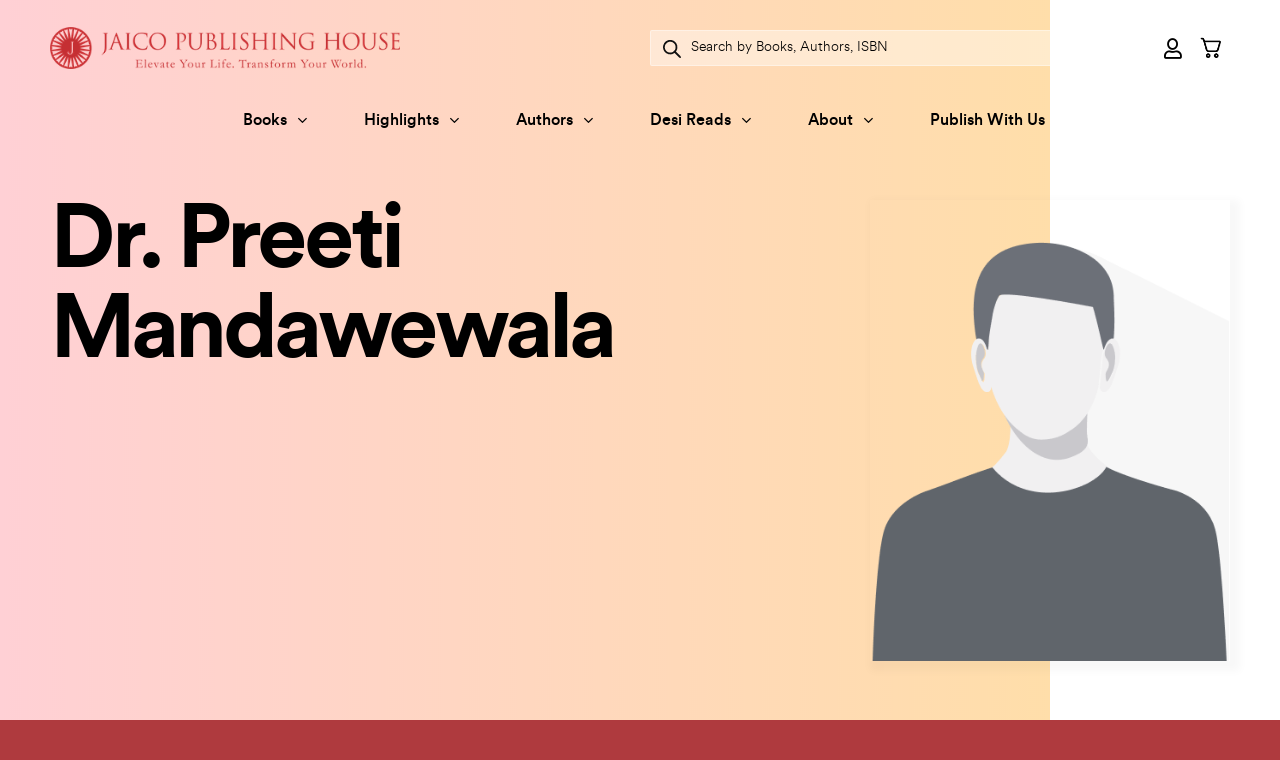

--- FILE ---
content_type: text/html; charset=UTF-8
request_url: https://www.jaicobooks.com/book_author/dr-preeti-mandawewala/
body_size: 81245
content:




	


	<!DOCTYPE html>
<html lang="en-US" class="loading-site no-js">
	<meta charset="UTF-8" />
	<link rel="profile" href="http://gmpg.org/xfn/11" />
	<link rel="pingback" href="https://www.jaicobooks.com/xmlrpc.php" />
<head>
	<script>(function(html){html.className = html.className.replace(/\bno-js\b/,'js')})(document.documentElement);</script>
<meta name='robots' content='index, follow, max-image-preview:large, max-snippet:-1, max-video-preview:-1' />
<meta name="viewport" content="width=device-width, initial-scale=1" />
	<!-- This site is optimized with the Yoast SEO plugin v26.6 - https://yoast.com/wordpress/plugins/seo/ -->
	<title>Books by Dr. Preeti Mandawewala - Jaico Publishing House</title>
	<link rel="canonical" href="https://www.jaicobooks.com/book_author/dr-preeti-mandawewala/" />
	<meta property="og:locale" content="en_US" />
	<meta property="og:type" content="article" />
	<meta property="og:title" content="Books by Dr. Preeti Mandawewala - Jaico Publishing House" />
	<meta property="og:url" content="https://www.jaicobooks.com/book_author/dr-preeti-mandawewala/" />
	<meta property="og:site_name" content="Jaico Publishing House" />
	<meta name="twitter:card" content="summary_large_image" />
	<meta name="twitter:site" content="@JaicoBooksIN" />
	<script type="application/ld+json" class="yoast-schema-graph">{"@context":"https://schema.org","@graph":[{"@type":"CollectionPage","@id":"https://www.jaicobooks.com/book_author/dr-preeti-mandawewala/","url":"https://www.jaicobooks.com/book_author/dr-preeti-mandawewala/","name":"Books by Dr. Preeti Mandawewala - Jaico Publishing House","isPartOf":{"@id":"https://www.jaicobooks.com/#website"},"primaryImageOfPage":{"@id":"https://www.jaicobooks.com/book_author/dr-preeti-mandawewala/#primaryimage"},"image":{"@id":"https://www.jaicobooks.com/book_author/dr-preeti-mandawewala/#primaryimage"},"thumbnailUrl":"https://www.jaicobooks.com/wp-content/uploads/2022/12/j-2777-balance-of-body-mind-and-soul-dr-preeti-mandawewala.jpg","breadcrumb":{"@id":"https://www.jaicobooks.com/book_author/dr-preeti-mandawewala/#breadcrumb"},"inLanguage":"en-US"},{"@type":"ImageObject","inLanguage":"en-US","@id":"https://www.jaicobooks.com/book_author/dr-preeti-mandawewala/#primaryimage","url":"https://www.jaicobooks.com/wp-content/uploads/2022/12/j-2777-balance-of-body-mind-and-soul-dr-preeti-mandawewala.jpg","contentUrl":"https://www.jaicobooks.com/wp-content/uploads/2022/12/j-2777-balance-of-body-mind-and-soul-dr-preeti-mandawewala.jpg","width":1049,"height":1393},{"@type":"BreadcrumbList","@id":"https://www.jaicobooks.com/book_author/dr-preeti-mandawewala/#breadcrumb","itemListElement":[{"@type":"ListItem","position":1,"name":"Home","item":"https://www.jaicobooks.com/"},{"@type":"ListItem","position":2,"name":"Authors","item":"https://www.jaicobooks.com/authors/"},{"@type":"ListItem","position":3,"name":"Dr. Preeti Mandawewala"}]},{"@type":"WebSite","@id":"https://www.jaicobooks.com/#website","url":"https://www.jaicobooks.com/","name":"Jaico Publishing House","description":"Elevate Your Life. Transform Your World","publisher":{"@id":"https://www.jaicobooks.com/#organization"},"potentialAction":[{"@type":"SearchAction","target":{"@type":"EntryPoint","urlTemplate":"https://www.jaicobooks.com/?s={search_term_string}"},"query-input":{"@type":"PropertyValueSpecification","valueRequired":true,"valueName":"search_term_string"}}],"inLanguage":"en-US"},{"@type":"Organization","@id":"https://www.jaicobooks.com/#organization","name":"Jaico Publishing House","url":"https://www.jaicobooks.com/","logo":{"@type":"ImageObject","inLanguage":"en-US","@id":"https://www.jaicobooks.com/#/schema/logo/image/","url":"https://www.jaicobooks.com/wp-content/uploads/2023/02/jaico-logo-new-maroon-tagline.png","contentUrl":"https://www.jaicobooks.com/wp-content/uploads/2023/02/jaico-logo-new-maroon-tagline.png","width":453,"height":76,"caption":"Jaico Publishing House"},"image":{"@id":"https://www.jaicobooks.com/#/schema/logo/image/"},"sameAs":["https://www.facebook.com/JaicoBooks/","https://x.com/JaicoBooksIN","https://www.instagram.com/jaico_publishing_house/?hl=en","https://www.linkedin.com/company/jaico-publishing-house/","https://www.youtube.com/user/jaicomedia"]}]}</script>
	<!-- / Yoast SEO plugin. -->


<link rel='dns-prefetch' href='//cdn.jsdelivr.net' />
<link rel='prefetch' href='https://www.jaicobooks.com/wp-content/themes/flatsome/assets/js/flatsome.js?ver=e1ad26bd5672989785e1' />
<link rel='prefetch' href='https://www.jaicobooks.com/wp-content/themes/flatsome/assets/js/chunk.slider.js?ver=3.19.15' />
<link rel='prefetch' href='https://www.jaicobooks.com/wp-content/themes/flatsome/assets/js/chunk.popups.js?ver=3.19.15' />
<link rel='prefetch' href='https://www.jaicobooks.com/wp-content/themes/flatsome/assets/js/chunk.tooltips.js?ver=3.19.15' />
<link rel='prefetch' href='https://www.jaicobooks.com/wp-content/themes/flatsome/assets/js/woocommerce.js?ver=dd6035ce106022a74757' />
<link rel="alternate" type="application/rss+xml" title="Jaico Publishing House &raquo; Feed" href="https://www.jaicobooks.com/feed/" />
<link rel="alternate" type="application/rss+xml" title="Jaico Publishing House &raquo; Comments Feed" href="https://www.jaicobooks.com/comments/feed/" />
<link rel="alternate" type="application/rss+xml" title="Jaico Publishing House &raquo; Dr. Preeti Mandawewala Book Author Feed" href="https://www.jaicobooks.com/book_author/dr-preeti-mandawewala/feed/" />
<style id='wp-img-auto-sizes-contain-inline-css' type='text/css'>
img:is([sizes=auto i],[sizes^="auto," i]){contain-intrinsic-size:3000px 1500px}
/*# sourceURL=wp-img-auto-sizes-contain-inline-css */
</style>
<link rel='stylesheet' id='font-awesome-v4shim-css' href='https://www.jaicobooks.com/wp-content/plugins/wp-views/vendor/toolset/toolset-common/res/lib/font-awesome/css/v4-shims.css?ver=5.13.0' type='text/css' media='screen' />
<link rel='stylesheet' id='font-awesome-css' href='https://www.jaicobooks.com/wp-content/plugins/wp-views/vendor/toolset/toolset-common/res/lib/font-awesome/css/all.css?ver=5.13.0' type='text/css' media='screen' />
<link rel='stylesheet' id='formidable-css' href='https://www.jaicobooks.com/wp-content/plugins/formidable/css/formidableforms.css?ver=12231227' type='text/css' media='all' />
<link rel='stylesheet' id='woocommerce_views-block-style-css-css' href='https://www.jaicobooks.com/wp-content/plugins/woocommerce-views/public/css/style.css?ver=3.1.6' type='text/css' media='all' />
<link rel='stylesheet' id='berocket_aapf_widget-style-css' href='https://www.jaicobooks.com/wp-content/plugins/woocommerce-ajax-filters/assets/frontend/css/fullmain.min.css?ver=3.1.9.4' type='text/css' media='all' />
<style id='cf-frontend-style-inline-css' type='text/css'>
@font-face {
	font-family: 'circularspotifytext';
	font-weight: 900;
	font-display: auto;
	src: url('https://www.jaicobooks.com/wp-content/uploads/2022/11/circularspotifytext-black-webfont.woff2') format('woff2');
}
@font-face {
	font-family: 'circularspotifytext';
	font-weight: 800;
	font-display: auto;
	src: url('https://www.jaicobooks.com/wp-content/uploads/2022/11/circularspotifytext-bold-webfont.woff') format('woff');
}
@font-face {
	font-family: 'circularspotifytext';
	font-weight: 700;
	font-display: auto;
	src: url('https://www.jaicobooks.com/wp-content/uploads/2022/11/circularspotifytext-bold-webfont.woff2') format('woff2');
}
@font-face {
	font-family: 'circularspotifytext';
	font-weight: 500;
	font-display: auto;
	src: url('https://www.jaicobooks.com/wp-content/uploads/2022/11/circularspotifytext-medium-webfont.woff2') format('woff2');
}
@font-face {
	font-family: 'circularspotifytext';
	font-weight: 400;
	font-display: auto;
	src: url('https://www.jaicobooks.com/wp-content/uploads/2022/11/circularspotifytext-book-webfont.woff2') format('woff2');
}
@font-face {
	font-family: 'circularspotifytext';
	font-weight: 300;
	font-display: auto;
	src: url('https://www.jaicobooks.com/wp-content/uploads/2022/11/circularspotifytext-light-webfont.woff2') format('woff2');
}
@font-face {
	font-family: 'circularspotifytext';
	font-weight: 900;
	font-display: auto;
	src: url('https://www.jaicobooks.com/wp-content/uploads/2022/11/circularspotifytext-black-webfont.woff2') format('woff2');
}
@font-face {
	font-family: 'circularspotifytext';
	font-weight: 800;
	font-display: auto;
	src: url('https://www.jaicobooks.com/wp-content/uploads/2022/11/circularspotifytext-bold-webfont.woff') format('woff');
}
@font-face {
	font-family: 'circularspotifytext';
	font-weight: 700;
	font-display: auto;
	src: url('https://www.jaicobooks.com/wp-content/uploads/2022/11/circularspotifytext-bold-webfont.woff2') format('woff2');
}
@font-face {
	font-family: 'circularspotifytext';
	font-weight: 500;
	font-display: auto;
	src: url('https://www.jaicobooks.com/wp-content/uploads/2022/11/circularspotifytext-medium-webfont.woff2') format('woff2');
}
@font-face {
	font-family: 'circularspotifytext';
	font-weight: 400;
	font-display: auto;
	src: url('https://www.jaicobooks.com/wp-content/uploads/2022/11/circularspotifytext-book-webfont.woff2') format('woff2');
}
@font-face {
	font-family: 'circularspotifytext';
	font-weight: 300;
	font-display: auto;
	src: url('https://www.jaicobooks.com/wp-content/uploads/2022/11/circularspotifytext-light-webfont.woff2') format('woff2');
}
/*# sourceURL=cf-frontend-style-inline-css */
</style>
<style id='wp-emoji-styles-inline-css' type='text/css'>

	img.wp-smiley, img.emoji {
		display: inline !important;
		border: none !important;
		box-shadow: none !important;
		height: 1em !important;
		width: 1em !important;
		margin: 0 0.07em !important;
		vertical-align: -0.1em !important;
		background: none !important;
		padding: 0 !important;
	}
/*# sourceURL=wp-emoji-styles-inline-css */
</style>
<style id='wp-block-library-inline-css' type='text/css'>
:root{--wp-block-synced-color:#7a00df;--wp-block-synced-color--rgb:122,0,223;--wp-bound-block-color:var(--wp-block-synced-color);--wp-editor-canvas-background:#ddd;--wp-admin-theme-color:#007cba;--wp-admin-theme-color--rgb:0,124,186;--wp-admin-theme-color-darker-10:#006ba1;--wp-admin-theme-color-darker-10--rgb:0,107,160.5;--wp-admin-theme-color-darker-20:#005a87;--wp-admin-theme-color-darker-20--rgb:0,90,135;--wp-admin-border-width-focus:2px}@media (min-resolution:192dpi){:root{--wp-admin-border-width-focus:1.5px}}.wp-element-button{cursor:pointer}:root .has-very-light-gray-background-color{background-color:#eee}:root .has-very-dark-gray-background-color{background-color:#313131}:root .has-very-light-gray-color{color:#eee}:root .has-very-dark-gray-color{color:#313131}:root .has-vivid-green-cyan-to-vivid-cyan-blue-gradient-background{background:linear-gradient(135deg,#00d084,#0693e3)}:root .has-purple-crush-gradient-background{background:linear-gradient(135deg,#34e2e4,#4721fb 50%,#ab1dfe)}:root .has-hazy-dawn-gradient-background{background:linear-gradient(135deg,#faaca8,#dad0ec)}:root .has-subdued-olive-gradient-background{background:linear-gradient(135deg,#fafae1,#67a671)}:root .has-atomic-cream-gradient-background{background:linear-gradient(135deg,#fdd79a,#004a59)}:root .has-nightshade-gradient-background{background:linear-gradient(135deg,#330968,#31cdcf)}:root .has-midnight-gradient-background{background:linear-gradient(135deg,#020381,#2874fc)}:root{--wp--preset--font-size--normal:16px;--wp--preset--font-size--huge:42px}.has-regular-font-size{font-size:1em}.has-larger-font-size{font-size:2.625em}.has-normal-font-size{font-size:var(--wp--preset--font-size--normal)}.has-huge-font-size{font-size:var(--wp--preset--font-size--huge)}.has-text-align-center{text-align:center}.has-text-align-left{text-align:left}.has-text-align-right{text-align:right}.has-fit-text{white-space:nowrap!important}#end-resizable-editor-section{display:none}.aligncenter{clear:both}.items-justified-left{justify-content:flex-start}.items-justified-center{justify-content:center}.items-justified-right{justify-content:flex-end}.items-justified-space-between{justify-content:space-between}.screen-reader-text{border:0;clip-path:inset(50%);height:1px;margin:-1px;overflow:hidden;padding:0;position:absolute;width:1px;word-wrap:normal!important}.screen-reader-text:focus{background-color:#ddd;clip-path:none;color:#444;display:block;font-size:1em;height:auto;left:5px;line-height:normal;padding:15px 23px 14px;text-decoration:none;top:5px;width:auto;z-index:100000}html :where(.has-border-color){border-style:solid}html :where([style*=border-top-color]){border-top-style:solid}html :where([style*=border-right-color]){border-right-style:solid}html :where([style*=border-bottom-color]){border-bottom-style:solid}html :where([style*=border-left-color]){border-left-style:solid}html :where([style*=border-width]){border-style:solid}html :where([style*=border-top-width]){border-top-style:solid}html :where([style*=border-right-width]){border-right-style:solid}html :where([style*=border-bottom-width]){border-bottom-style:solid}html :where([style*=border-left-width]){border-left-style:solid}html :where(img[class*=wp-image-]){height:auto;max-width:100%}:where(figure){margin:0 0 1em}html :where(.is-position-sticky){--wp-admin--admin-bar--position-offset:var(--wp-admin--admin-bar--height,0px)}@media screen and (max-width:600px){html :where(.is-position-sticky){--wp-admin--admin-bar--position-offset:0px}}

/*# sourceURL=wp-block-library-inline-css */
</style><link rel='stylesheet' id='wc-blocks-style-css' href='https://www.jaicobooks.com/wp-content/plugins/woocommerce/assets/client/blocks/wc-blocks.css?ver=wc-10.4.3' type='text/css' media='all' />
<style id='global-styles-inline-css' type='text/css'>
:root{--wp--preset--aspect-ratio--square: 1;--wp--preset--aspect-ratio--4-3: 4/3;--wp--preset--aspect-ratio--3-4: 3/4;--wp--preset--aspect-ratio--3-2: 3/2;--wp--preset--aspect-ratio--2-3: 2/3;--wp--preset--aspect-ratio--16-9: 16/9;--wp--preset--aspect-ratio--9-16: 9/16;--wp--preset--color--black: #000000;--wp--preset--color--cyan-bluish-gray: #abb8c3;--wp--preset--color--white: #ffffff;--wp--preset--color--pale-pink: #f78da7;--wp--preset--color--vivid-red: #cf2e2e;--wp--preset--color--luminous-vivid-orange: #ff6900;--wp--preset--color--luminous-vivid-amber: #fcb900;--wp--preset--color--light-green-cyan: #7bdcb5;--wp--preset--color--vivid-green-cyan: #00d084;--wp--preset--color--pale-cyan-blue: #8ed1fc;--wp--preset--color--vivid-cyan-blue: #0693e3;--wp--preset--color--vivid-purple: #9b51e0;--wp--preset--color--primary: #000000;--wp--preset--color--secondary: #c73336;--wp--preset--color--success: #7a9c59;--wp--preset--color--alert: #b20000;--wp--preset--gradient--vivid-cyan-blue-to-vivid-purple: linear-gradient(135deg,rgb(6,147,227) 0%,rgb(155,81,224) 100%);--wp--preset--gradient--light-green-cyan-to-vivid-green-cyan: linear-gradient(135deg,rgb(122,220,180) 0%,rgb(0,208,130) 100%);--wp--preset--gradient--luminous-vivid-amber-to-luminous-vivid-orange: linear-gradient(135deg,rgb(252,185,0) 0%,rgb(255,105,0) 100%);--wp--preset--gradient--luminous-vivid-orange-to-vivid-red: linear-gradient(135deg,rgb(255,105,0) 0%,rgb(207,46,46) 100%);--wp--preset--gradient--very-light-gray-to-cyan-bluish-gray: linear-gradient(135deg,rgb(238,238,238) 0%,rgb(169,184,195) 100%);--wp--preset--gradient--cool-to-warm-spectrum: linear-gradient(135deg,rgb(74,234,220) 0%,rgb(151,120,209) 20%,rgb(207,42,186) 40%,rgb(238,44,130) 60%,rgb(251,105,98) 80%,rgb(254,248,76) 100%);--wp--preset--gradient--blush-light-purple: linear-gradient(135deg,rgb(255,206,236) 0%,rgb(152,150,240) 100%);--wp--preset--gradient--blush-bordeaux: linear-gradient(135deg,rgb(254,205,165) 0%,rgb(254,45,45) 50%,rgb(107,0,62) 100%);--wp--preset--gradient--luminous-dusk: linear-gradient(135deg,rgb(255,203,112) 0%,rgb(199,81,192) 50%,rgb(65,88,208) 100%);--wp--preset--gradient--pale-ocean: linear-gradient(135deg,rgb(255,245,203) 0%,rgb(182,227,212) 50%,rgb(51,167,181) 100%);--wp--preset--gradient--electric-grass: linear-gradient(135deg,rgb(202,248,128) 0%,rgb(113,206,126) 100%);--wp--preset--gradient--midnight: linear-gradient(135deg,rgb(2,3,129) 0%,rgb(40,116,252) 100%);--wp--preset--font-size--small: 13px;--wp--preset--font-size--medium: 20px;--wp--preset--font-size--large: 36px;--wp--preset--font-size--x-large: 42px;--wp--preset--spacing--20: 0.44rem;--wp--preset--spacing--30: 0.67rem;--wp--preset--spacing--40: 1rem;--wp--preset--spacing--50: 1.5rem;--wp--preset--spacing--60: 2.25rem;--wp--preset--spacing--70: 3.38rem;--wp--preset--spacing--80: 5.06rem;--wp--preset--shadow--natural: 6px 6px 9px rgba(0, 0, 0, 0.2);--wp--preset--shadow--deep: 12px 12px 50px rgba(0, 0, 0, 0.4);--wp--preset--shadow--sharp: 6px 6px 0px rgba(0, 0, 0, 0.2);--wp--preset--shadow--outlined: 6px 6px 0px -3px rgb(255, 255, 255), 6px 6px rgb(0, 0, 0);--wp--preset--shadow--crisp: 6px 6px 0px rgb(0, 0, 0);}:where(body) { margin: 0; }.wp-site-blocks > .alignleft { float: left; margin-right: 2em; }.wp-site-blocks > .alignright { float: right; margin-left: 2em; }.wp-site-blocks > .aligncenter { justify-content: center; margin-left: auto; margin-right: auto; }:where(.is-layout-flex){gap: 0.5em;}:where(.is-layout-grid){gap: 0.5em;}.is-layout-flow > .alignleft{float: left;margin-inline-start: 0;margin-inline-end: 2em;}.is-layout-flow > .alignright{float: right;margin-inline-start: 2em;margin-inline-end: 0;}.is-layout-flow > .aligncenter{margin-left: auto !important;margin-right: auto !important;}.is-layout-constrained > .alignleft{float: left;margin-inline-start: 0;margin-inline-end: 2em;}.is-layout-constrained > .alignright{float: right;margin-inline-start: 2em;margin-inline-end: 0;}.is-layout-constrained > .aligncenter{margin-left: auto !important;margin-right: auto !important;}.is-layout-constrained > :where(:not(.alignleft):not(.alignright):not(.alignfull)){margin-left: auto !important;margin-right: auto !important;}body .is-layout-flex{display: flex;}.is-layout-flex{flex-wrap: wrap;align-items: center;}.is-layout-flex > :is(*, div){margin: 0;}body .is-layout-grid{display: grid;}.is-layout-grid > :is(*, div){margin: 0;}body{padding-top: 0px;padding-right: 0px;padding-bottom: 0px;padding-left: 0px;}a:where(:not(.wp-element-button)){text-decoration: none;}:root :where(.wp-element-button, .wp-block-button__link){background-color: #32373c;border-width: 0;color: #fff;font-family: inherit;font-size: inherit;font-style: inherit;font-weight: inherit;letter-spacing: inherit;line-height: inherit;padding-top: calc(0.667em + 2px);padding-right: calc(1.333em + 2px);padding-bottom: calc(0.667em + 2px);padding-left: calc(1.333em + 2px);text-decoration: none;text-transform: inherit;}.has-black-color{color: var(--wp--preset--color--black) !important;}.has-cyan-bluish-gray-color{color: var(--wp--preset--color--cyan-bluish-gray) !important;}.has-white-color{color: var(--wp--preset--color--white) !important;}.has-pale-pink-color{color: var(--wp--preset--color--pale-pink) !important;}.has-vivid-red-color{color: var(--wp--preset--color--vivid-red) !important;}.has-luminous-vivid-orange-color{color: var(--wp--preset--color--luminous-vivid-orange) !important;}.has-luminous-vivid-amber-color{color: var(--wp--preset--color--luminous-vivid-amber) !important;}.has-light-green-cyan-color{color: var(--wp--preset--color--light-green-cyan) !important;}.has-vivid-green-cyan-color{color: var(--wp--preset--color--vivid-green-cyan) !important;}.has-pale-cyan-blue-color{color: var(--wp--preset--color--pale-cyan-blue) !important;}.has-vivid-cyan-blue-color{color: var(--wp--preset--color--vivid-cyan-blue) !important;}.has-vivid-purple-color{color: var(--wp--preset--color--vivid-purple) !important;}.has-primary-color{color: var(--wp--preset--color--primary) !important;}.has-secondary-color{color: var(--wp--preset--color--secondary) !important;}.has-success-color{color: var(--wp--preset--color--success) !important;}.has-alert-color{color: var(--wp--preset--color--alert) !important;}.has-black-background-color{background-color: var(--wp--preset--color--black) !important;}.has-cyan-bluish-gray-background-color{background-color: var(--wp--preset--color--cyan-bluish-gray) !important;}.has-white-background-color{background-color: var(--wp--preset--color--white) !important;}.has-pale-pink-background-color{background-color: var(--wp--preset--color--pale-pink) !important;}.has-vivid-red-background-color{background-color: var(--wp--preset--color--vivid-red) !important;}.has-luminous-vivid-orange-background-color{background-color: var(--wp--preset--color--luminous-vivid-orange) !important;}.has-luminous-vivid-amber-background-color{background-color: var(--wp--preset--color--luminous-vivid-amber) !important;}.has-light-green-cyan-background-color{background-color: var(--wp--preset--color--light-green-cyan) !important;}.has-vivid-green-cyan-background-color{background-color: var(--wp--preset--color--vivid-green-cyan) !important;}.has-pale-cyan-blue-background-color{background-color: var(--wp--preset--color--pale-cyan-blue) !important;}.has-vivid-cyan-blue-background-color{background-color: var(--wp--preset--color--vivid-cyan-blue) !important;}.has-vivid-purple-background-color{background-color: var(--wp--preset--color--vivid-purple) !important;}.has-primary-background-color{background-color: var(--wp--preset--color--primary) !important;}.has-secondary-background-color{background-color: var(--wp--preset--color--secondary) !important;}.has-success-background-color{background-color: var(--wp--preset--color--success) !important;}.has-alert-background-color{background-color: var(--wp--preset--color--alert) !important;}.has-black-border-color{border-color: var(--wp--preset--color--black) !important;}.has-cyan-bluish-gray-border-color{border-color: var(--wp--preset--color--cyan-bluish-gray) !important;}.has-white-border-color{border-color: var(--wp--preset--color--white) !important;}.has-pale-pink-border-color{border-color: var(--wp--preset--color--pale-pink) !important;}.has-vivid-red-border-color{border-color: var(--wp--preset--color--vivid-red) !important;}.has-luminous-vivid-orange-border-color{border-color: var(--wp--preset--color--luminous-vivid-orange) !important;}.has-luminous-vivid-amber-border-color{border-color: var(--wp--preset--color--luminous-vivid-amber) !important;}.has-light-green-cyan-border-color{border-color: var(--wp--preset--color--light-green-cyan) !important;}.has-vivid-green-cyan-border-color{border-color: var(--wp--preset--color--vivid-green-cyan) !important;}.has-pale-cyan-blue-border-color{border-color: var(--wp--preset--color--pale-cyan-blue) !important;}.has-vivid-cyan-blue-border-color{border-color: var(--wp--preset--color--vivid-cyan-blue) !important;}.has-vivid-purple-border-color{border-color: var(--wp--preset--color--vivid-purple) !important;}.has-primary-border-color{border-color: var(--wp--preset--color--primary) !important;}.has-secondary-border-color{border-color: var(--wp--preset--color--secondary) !important;}.has-success-border-color{border-color: var(--wp--preset--color--success) !important;}.has-alert-border-color{border-color: var(--wp--preset--color--alert) !important;}.has-vivid-cyan-blue-to-vivid-purple-gradient-background{background: var(--wp--preset--gradient--vivid-cyan-blue-to-vivid-purple) !important;}.has-light-green-cyan-to-vivid-green-cyan-gradient-background{background: var(--wp--preset--gradient--light-green-cyan-to-vivid-green-cyan) !important;}.has-luminous-vivid-amber-to-luminous-vivid-orange-gradient-background{background: var(--wp--preset--gradient--luminous-vivid-amber-to-luminous-vivid-orange) !important;}.has-luminous-vivid-orange-to-vivid-red-gradient-background{background: var(--wp--preset--gradient--luminous-vivid-orange-to-vivid-red) !important;}.has-very-light-gray-to-cyan-bluish-gray-gradient-background{background: var(--wp--preset--gradient--very-light-gray-to-cyan-bluish-gray) !important;}.has-cool-to-warm-spectrum-gradient-background{background: var(--wp--preset--gradient--cool-to-warm-spectrum) !important;}.has-blush-light-purple-gradient-background{background: var(--wp--preset--gradient--blush-light-purple) !important;}.has-blush-bordeaux-gradient-background{background: var(--wp--preset--gradient--blush-bordeaux) !important;}.has-luminous-dusk-gradient-background{background: var(--wp--preset--gradient--luminous-dusk) !important;}.has-pale-ocean-gradient-background{background: var(--wp--preset--gradient--pale-ocean) !important;}.has-electric-grass-gradient-background{background: var(--wp--preset--gradient--electric-grass) !important;}.has-midnight-gradient-background{background: var(--wp--preset--gradient--midnight) !important;}.has-small-font-size{font-size: var(--wp--preset--font-size--small) !important;}.has-medium-font-size{font-size: var(--wp--preset--font-size--medium) !important;}.has-large-font-size{font-size: var(--wp--preset--font-size--large) !important;}.has-x-large-font-size{font-size: var(--wp--preset--font-size--x-large) !important;}
/*# sourceURL=global-styles-inline-css */
</style>

<link rel='stylesheet' id='mediaelement-css' href='https://www.jaicobooks.com/wp-includes/js/mediaelement/mediaelementplayer-legacy.min.css?ver=4.2.17' type='text/css' media='all' />
<link rel='stylesheet' id='wp-mediaelement-css' href='https://www.jaicobooks.com/wp-includes/js/mediaelement/wp-mediaelement.min.css?ver=6.9' type='text/css' media='all' />
<link rel='stylesheet' id='view_editor_gutenberg_frontend_assets-css' href='https://www.jaicobooks.com/wp-content/plugins/wp-views/public/css/views-frontend.css?ver=3.6.21' type='text/css' media='all' />
<style id='view_editor_gutenberg_frontend_assets-inline-css' type='text/css'>
.wpv-sort-list-dropdown.wpv-sort-list-dropdown-style-default > span.wpv-sort-list,.wpv-sort-list-dropdown.wpv-sort-list-dropdown-style-default .wpv-sort-list-item {border-color: #cdcdcd;}.wpv-sort-list-dropdown.wpv-sort-list-dropdown-style-default .wpv-sort-list-item a {color: #444;background-color: #fff;}.wpv-sort-list-dropdown.wpv-sort-list-dropdown-style-default a:hover,.wpv-sort-list-dropdown.wpv-sort-list-dropdown-style-default a:focus {color: #000;background-color: #eee;}.wpv-sort-list-dropdown.wpv-sort-list-dropdown-style-default .wpv-sort-list-item.wpv-sort-list-current a {color: #000;background-color: #eee;}
.wpv-sort-list-dropdown.wpv-sort-list-dropdown-style-default > span.wpv-sort-list,.wpv-sort-list-dropdown.wpv-sort-list-dropdown-style-default .wpv-sort-list-item {border-color: #cdcdcd;}.wpv-sort-list-dropdown.wpv-sort-list-dropdown-style-default .wpv-sort-list-item a {color: #444;background-color: #fff;}.wpv-sort-list-dropdown.wpv-sort-list-dropdown-style-default a:hover,.wpv-sort-list-dropdown.wpv-sort-list-dropdown-style-default a:focus {color: #000;background-color: #eee;}.wpv-sort-list-dropdown.wpv-sort-list-dropdown-style-default .wpv-sort-list-item.wpv-sort-list-current a {color: #000;background-color: #eee;}.wpv-sort-list-dropdown.wpv-sort-list-dropdown-style-grey > span.wpv-sort-list,.wpv-sort-list-dropdown.wpv-sort-list-dropdown-style-grey .wpv-sort-list-item {border-color: #cdcdcd;}.wpv-sort-list-dropdown.wpv-sort-list-dropdown-style-grey .wpv-sort-list-item a {color: #444;background-color: #eeeeee;}.wpv-sort-list-dropdown.wpv-sort-list-dropdown-style-grey a:hover,.wpv-sort-list-dropdown.wpv-sort-list-dropdown-style-grey a:focus {color: #000;background-color: #e5e5e5;}.wpv-sort-list-dropdown.wpv-sort-list-dropdown-style-grey .wpv-sort-list-item.wpv-sort-list-current a {color: #000;background-color: #e5e5e5;}
.wpv-sort-list-dropdown.wpv-sort-list-dropdown-style-default > span.wpv-sort-list,.wpv-sort-list-dropdown.wpv-sort-list-dropdown-style-default .wpv-sort-list-item {border-color: #cdcdcd;}.wpv-sort-list-dropdown.wpv-sort-list-dropdown-style-default .wpv-sort-list-item a {color: #444;background-color: #fff;}.wpv-sort-list-dropdown.wpv-sort-list-dropdown-style-default a:hover,.wpv-sort-list-dropdown.wpv-sort-list-dropdown-style-default a:focus {color: #000;background-color: #eee;}.wpv-sort-list-dropdown.wpv-sort-list-dropdown-style-default .wpv-sort-list-item.wpv-sort-list-current a {color: #000;background-color: #eee;}.wpv-sort-list-dropdown.wpv-sort-list-dropdown-style-grey > span.wpv-sort-list,.wpv-sort-list-dropdown.wpv-sort-list-dropdown-style-grey .wpv-sort-list-item {border-color: #cdcdcd;}.wpv-sort-list-dropdown.wpv-sort-list-dropdown-style-grey .wpv-sort-list-item a {color: #444;background-color: #eeeeee;}.wpv-sort-list-dropdown.wpv-sort-list-dropdown-style-grey a:hover,.wpv-sort-list-dropdown.wpv-sort-list-dropdown-style-grey a:focus {color: #000;background-color: #e5e5e5;}.wpv-sort-list-dropdown.wpv-sort-list-dropdown-style-grey .wpv-sort-list-item.wpv-sort-list-current a {color: #000;background-color: #e5e5e5;}.wpv-sort-list-dropdown.wpv-sort-list-dropdown-style-blue > span.wpv-sort-list,.wpv-sort-list-dropdown.wpv-sort-list-dropdown-style-blue .wpv-sort-list-item {border-color: #0099cc;}.wpv-sort-list-dropdown.wpv-sort-list-dropdown-style-blue .wpv-sort-list-item a {color: #444;background-color: #cbddeb;}.wpv-sort-list-dropdown.wpv-sort-list-dropdown-style-blue a:hover,.wpv-sort-list-dropdown.wpv-sort-list-dropdown-style-blue a:focus {color: #000;background-color: #95bedd;}.wpv-sort-list-dropdown.wpv-sort-list-dropdown-style-blue .wpv-sort-list-item.wpv-sort-list-current a {color: #000;background-color: #95bedd;}
/*# sourceURL=view_editor_gutenberg_frontend_assets-inline-css */
</style>
<link rel='stylesheet' id='woocommerce_views_onsale_badge-css' href='https://www.jaicobooks.com/wp-content/plugins/woocommerce-views/library/toolset/woocommerce-views/res/css/wcviews-onsalebadge.css?ver=3.1.6' type='text/css' media='all' />
<style id='woocommerce-inline-inline-css' type='text/css'>
.woocommerce form .form-row .required { visibility: visible; }
/*# sourceURL=woocommerce-inline-inline-css */
</style>
<link rel='stylesheet' id='wt-import-export-for-woo-css' href='https://www.jaicobooks.com/wp-content/plugins/wt-import-export-for-woo/public/css/wt-import-export-for-woo-public.css?ver=1.1.7' type='text/css' media='all' />
<link rel='stylesheet' id='dgwt-wcas-style-css' href='https://www.jaicobooks.com/wp-content/plugins/ajax-search-for-woocommerce-premium/assets/css/style.min.css?ver=1.32.1' type='text/css' media='all' />
<link rel='stylesheet' id='swiper-min-css-css' href='https://cdn.jsdelivr.net/npm/swiper@8/swiper-bundle.min.css?ver=6.9' type='text/css' media='all' />
<link rel='stylesheet' id='dflip-style-css' href='https://www.jaicobooks.com/wp-content/plugins/3d-flipbook-dflip-lite/assets/css/dflip.min.css?ver=2.4.20' type='text/css' media='all' />
<link rel='stylesheet' id='photoswipe-css' href='https://www.jaicobooks.com/wp-content/plugins/woocommerce/assets/css/photoswipe/photoswipe.min.css?ver=10.4.3' type='text/css' media='all' />
<link rel='stylesheet' id='photoswipe-default-skin-css' href='https://www.jaicobooks.com/wp-content/plugins/woocommerce/assets/css/photoswipe/default-skin/default-skin.min.css?ver=10.4.3' type='text/css' media='all' />
<link rel='stylesheet' id='flatsome-main-css' href='https://www.jaicobooks.com/wp-content/themes/flatsome/assets/css/flatsome.css?ver=3.19.15' type='text/css' media='all' />
<style id='flatsome-main-inline-css' type='text/css'>
@font-face {
				font-family: "fl-icons";
				font-display: block;
				src: url(https://www.jaicobooks.com/wp-content/themes/flatsome/assets/css/icons/fl-icons.eot?v=3.19.15);
				src:
					url(https://www.jaicobooks.com/wp-content/themes/flatsome/assets/css/icons/fl-icons.eot#iefix?v=3.19.15) format("embedded-opentype"),
					url(https://www.jaicobooks.com/wp-content/themes/flatsome/assets/css/icons/fl-icons.woff2?v=3.19.15) format("woff2"),
					url(https://www.jaicobooks.com/wp-content/themes/flatsome/assets/css/icons/fl-icons.ttf?v=3.19.15) format("truetype"),
					url(https://www.jaicobooks.com/wp-content/themes/flatsome/assets/css/icons/fl-icons.woff?v=3.19.15) format("woff"),
					url(https://www.jaicobooks.com/wp-content/themes/flatsome/assets/css/icons/fl-icons.svg?v=3.19.15#fl-icons) format("svg");
			}
/*# sourceURL=flatsome-main-inline-css */
</style>
<link rel='stylesheet' id='flatsome-shop-css' href='https://www.jaicobooks.com/wp-content/themes/flatsome/assets/css/flatsome-shop.css?ver=3.19.15' type='text/css' media='all' />
<link rel='stylesheet' id='flatsome-style-css' href='https://www.jaicobooks.com/wp-content/themes/flatsome-child/style.css?ver=3.0' type='text/css' media='all' />
<link rel='stylesheet' id='wpzc-css' href='https://www.jaicobooks.com/wp-content/plugins/woocommerce-pincode-zipcode-checker/assets/css/wpzc.css?ver=3.2.0' type='text/css' media='all' />
<style id='wpzc-inline-css' type='text/css'>
.wpzc-pincode-checker {
			background-color: #fafafa;
		}.wpzc-pincode-checker__title > strong {
			color: #333333;
		}.wpzc-pincode-checker__form input[type="submit"].button {
			background-color: #fc563f !important;
			color: #ffffff !important;
		}.wpzc-shop-form button {
			background-color: #fc563f !important;
		}.wpzc-shop-form svg {
			fill: #ffffff !important;
		}
/*# sourceURL=wpzc-inline-css */
</style>
<style id='imh-6310-head-css-inline-css' type='text/css'>
.imh-6310-point-icons{display: none}
/*# sourceURL=imh-6310-head-css-inline-css */
</style>
<script type="text/javascript" src="https://www.jaicobooks.com/wp-content/plugins/wp-views/vendor/toolset/common-es/public/toolset-common-es-frontend.js?ver=175000" id="toolset-common-es-frontend-js"></script>
<script type="text/javascript" src="https://www.jaicobooks.com/wp-includes/js/jquery/jquery.min.js?ver=3.7.1" id="jquery-core-js"></script>
<script type="text/javascript" src="https://www.jaicobooks.com/wp-includes/js/jquery/jquery-migrate.min.js?ver=3.4.1" id="jquery-migrate-js"></script>
<script type="text/javascript" src="https://www.jaicobooks.com/wp-content/plugins/woocommerce-views/library/toolset/woocommerce-views/res/js/wcviews-frontend.js?ver=3.1.6" id="woocommerce_views_frontend_js-js"></script>
<script type="text/javascript" src="https://www.jaicobooks.com/wp-content/plugins/woocommerce/assets/js/jquery-blockui/jquery.blockUI.min.js?ver=2.7.0-wc.10.4.3" id="wc-jquery-blockui-js" data-wp-strategy="defer"></script>
<script type="text/javascript" src="https://www.jaicobooks.com/wp-content/plugins/woocommerce/assets/js/js-cookie/js.cookie.min.js?ver=2.1.4-wc.10.4.3" id="wc-js-cookie-js" data-wp-strategy="defer"></script>
<script type="text/javascript" src="https://cdn.jsdelivr.net/npm/swiper@8/swiper-bundle.min.js?ver=6.9" id="swiper-min-js-js"></script>
<script type="text/javascript" src="https://www.jaicobooks.com/wp-content/plugins/woocommerce/assets/js/zoom/jquery.zoom.min.js?ver=1.7.21-wc.10.4.3" id="wc-zoom-js" defer="defer" data-wp-strategy="defer"></script>
<script type="text/javascript" src="https://www.jaicobooks.com/wp-content/plugins/woocommerce/assets/js/flexslider/jquery.flexslider.min.js?ver=2.7.2-wc.10.4.3" id="wc-flexslider-js" defer="defer" data-wp-strategy="defer"></script>
<script type="text/javascript" src="https://www.jaicobooks.com/wp-content/plugins/woocommerce/assets/js/photoswipe/photoswipe.min.js?ver=4.1.1-wc.10.4.3" id="wc-photoswipe-js" defer="defer" data-wp-strategy="defer"></script>
<script type="text/javascript" src="https://www.jaicobooks.com/wp-content/plugins/woocommerce/assets/js/photoswipe/photoswipe-ui-default.min.js?ver=4.1.1-wc.10.4.3" id="wc-photoswipe-ui-default-js" defer="defer" data-wp-strategy="defer"></script>
<script type="text/javascript" id="wc-single-product-js-extra">
/* <![CDATA[ */
var wc_single_product_params = {"i18n_required_rating_text":"Please select a rating","i18n_rating_options":["1 of 5 stars","2 of 5 stars","3 of 5 stars","4 of 5 stars","5 of 5 stars"],"i18n_product_gallery_trigger_text":"View full-screen image gallery","review_rating_required":"yes","flexslider":{"rtl":false,"animation":"slide","smoothHeight":true,"directionNav":false,"controlNav":"thumbnails","slideshow":false,"animationSpeed":500,"animationLoop":false,"allowOneSlide":false},"zoom_enabled":"","zoom_options":[],"photoswipe_enabled":"1","photoswipe_options":{"shareEl":false,"closeOnScroll":false,"history":false,"hideAnimationDuration":0,"showAnimationDuration":0},"flexslider_enabled":""};
//# sourceURL=wc-single-product-js-extra
/* ]]> */
</script>
<script type="text/javascript" src="https://www.jaicobooks.com/wp-content/plugins/woocommerce/assets/js/frontend/single-product.min.js?ver=10.4.3" id="wc-single-product-js" defer="defer" data-wp-strategy="defer"></script>
<link rel="https://api.w.org/" href="https://www.jaicobooks.com/wp-json/" /><link rel="alternate" title="JSON" type="application/json" href="https://www.jaicobooks.com/wp-json/wp/v2/book_author/590" /><link rel="EditURI" type="application/rsd+xml" title="RSD" href="https://www.jaicobooks.com/xmlrpc.php?rsd" />
<meta name="generator" content="WordPress 6.9" />
<meta name="generator" content="WooCommerce 10.4.3" />
<!-- start Simple Custom CSS and JS -->
<style type="text/css">
/* Add your CSS code here.

For example:
.example {
    color: red;
}

For brushing up on your CSS knowledge, check out http://www.w3schools.com/css/css_syntax.asp

End of comment */ 
.book-review-container h2 {
    font-size: 28px !important;
    letter-spacing: -1px !important;
    font-weight: 900 !important;
    border-bottom: 1px solid rgba(45, 45, 45, 0.3);
    line-height: 1;
    padding-bottom: 15px;
    margin-bottom: 30px;
}
.book-review-container .swiper-wrapper {
  align-items: stretch;
}

.book-review-container .swiper-slide {
  height: auto;
  display: flex;
}
.book-review-carousel-prev, .book-review-carousel-next {
    top: calc(50% + 20px) !important;
}
/*.book-review-wrapper {
    display: grid;
    grid-template-columns: 1fr 1fr 1fr;
    grid-gap: 24px;
}*/
.book-review-card {
    padding: 24px;
    border: 1px solid rgba(45, 45, 45, 0.3);
    border-radius: 24px;
}
span.book-review-title {
    display: block;
    font-size: 22px;
    font-weight: 600;
    margin: 8px 0px;
}
.book-review-card a {
    color: #b20000;
    border-bottom: 1px dashed;
}
.book-review-card p {
    margin-bottom: 8px;
}
.book-review-top {
    display: flex;
    align-items: center;
}
img.review-source-img {
    width: 20px;
}
.book-review-top {
    display: flex;
    justify-content: space-between;
    align-items: center;
}
.book-review-top a {
    border: none;
}
.event-registration-thank-you-msg{
	display:none;
}
.blog-single-event-registration form#form_event-registration h3 {
    font-size: 24px;
	
}
.blog-single-event-registration .article-inner {
    display: none;
}
.blog-single-event-registration .frm_error {
    color: red !important;
}
.blog-single-event-registration .event-sticky-form-wrapper {
    box-shadow: 0px 8px 10px 3px rgb(0 0 0 / 10%) !important;
    padding: 20px;
    position: sticky;
    top: 110px;
	background:#fff;
}
.blog-single-event-registration .title-wrap h1 {
    margin-top: 2rem;
    margin-bottom: 1rem;
	    font-size: 40px;
    line-height: 1.2;
}
.event-date-location div {
    margin-bottom: 1rem;
	    font-size: 18px;
}
.event-date-location svg {
    height: 20px;
	width:20px;
	    position: relative;
    top: 2px;
}

.event-date-location div span {
    line-height: 1.2;
}
.blog-single-event-registration form#form_event-registration,div#frm_field_123_container {
    margin-bottom: 0px;
}
.blog-single-event-registration form#form_event-registration fieldset {
    padding-bottom: 0px !important;
}
.blog-single-event-registration .entry-image.relative {
    margin-top: 0px !important;
}
.blog-single-event-registration {
    margin-top: -300px;
}
ul.author-pagination {
    position: relative;
    z-index: 1;
}
.new-releases-bottom-img {
    max-width: 1305px;
    margin: 0px auto;
}
#pick-a-category-picker {
  background: #F7F7F7 !important;
  border: 1px solid #000000 !important;
  box-shadow: 0px 4px 4px rgba(0, 0, 0, 0.25) !important;
}
#category-picker li a,#category-picker li a:hover {
  background: #FFFFFF !important;
  box-shadow: 0px 2px 4px rgba(0, 0, 0, 0.1) !important;
  border: none !important;
	color: #000 !important;
}
#category-picker-wrapper h4 span {
  border-bottom: 0.5px dashed #000000;
  padding-bottom: 10px;
}
#category-picker-wrapper h4 svg {
  width: 18px;
  margin-left: 5px;
}
#category-picker li::after {
  font-family: fl-icons !important;
  font-style: normal !important;
  font-variant: normal !important;
  font-weight: 400 !important;
  content: "";
  float: right;
  margin-top: -33px;
  margin-right: 15px;
}
#category-picker li:nth-of-type(5n+1) a:hover {
    background-color: #FFD2D0 !important;
	box-shadow: none !important;
}
#category-picker li:nth-of-type(5n+2) a:hover {
    background-color: #E5FFA0 !important;
	box-shadow: none !important;
}
#category-picker li:nth-of-type(5n+3) a:hover {
    background-color: #CDE3F1 !important;
	box-shadow: none !important;
}
#category-picker li:nth-of-type(5n+4) a:hover {
    background-color: #FFD28D !important;
	box-shadow: none !important;
}
#category-picker li:nth-of-type(5n+5) a:hover {
    background-color: #FFEF71 !important;
	box-shadow: none !important;
}
.tinv-wishlist .tinvwl_add_to_wishlist_button.tinvwl-icon-custom img, .tinvwl_cart_to_wishlist_button.tinvwl-icon-custom img, div.wishlist_products_counter.top_wishlist-custom img {
  position: relative;
  top: 3px;
}
.zoom-button.button.is-outline.circle.icon.tooltip.hide-for-small {
  padding-top: 8px;
}
.cart-collaterals .coupon button {
    right: 0px;
    bottom: 0px;
    margin-top: 10px !important;
}
#category-picker-wrapper h4 svg {
  display: none;
}
.last-update-on-post {
  font-style: italic;
  font-size: 14px;
}
.event-date-location h3,.event-gallery h3 {
  font-size: 28px;
  margin-bottom: 5px;
	line-height: 28px;
}
.event-date-location svg {
  margin-right: 5px;
}
.event-date-location p {
  font-size: 18px;
}
.event-date-location.row {
  margin: 0px auto !important;
  padding: 20px 0px;
}
.masonry-grid {
   display: grid;
   grid-template-columns: repeat(auto-fill, minmax(300px, 1fr));
   grid-gap: 10px;
}
.event-gallery h3 {
  margin-bottom: 20px;
}
.grid-item {
   position: relative;
   margin: 0;
   padding: 0;
}

.grid-item img {
   width: 100%;
   height: auto;
   display: block;
   border-radius: 10px; /* Optional: Add rounded corners to images */
}
.event-gallery {
  margin-bottom: 50px;
  width: 100%;
	display: block;
}
.html.custom.html_nav_position_text_top {
  display: none !important;
}
.single-product .single-buy-now-options-wrapper + p {
    display: none;
}
@media screen and (min-width: 768px) {
ul#category-picker li a {
  height: 50px !important;
}
.grid-item img {
  height: 300px;
  object-fit: cover;
}
	.event-form-sticky-wrapper .col-inner {
    position: sticky;
    top: 110px;
}
}
@media screen and (max-width: 850px) {
	#menu-item-10065 {
  background: #FFD2D0 !important;
			border: none !important;
}
		#menu-item-10066 {
  background: #CDE3F1 !important;
			border: none !important;
}
		#menu-item-10067 {
  background: #E5FFA0 !important;
			border: none !important;
}
	.nav.nav-sidebar.nav-vertical.nav-uppercase.nav-slide {
  background: #fafafa;
}
	.nav-sidebar.nav-vertical > li + li {
  border-top: 1px solid #afafaf;
}
	.nav.nav-vertical li a {
  font-weight: 500;
}
	.sidebar-menu-tabs__tab {
  background-color: #e6e6e6;
}
	.sidebar-menu-tabs__tab.active {
    background-color: #fafafa !important;
  }
	.sidebar-menu-tabs__tab.active a::before,.sidebar-menu-tabs__tab a::before {
  display: none;
}
div#main-menu	button.mfp-close svg{
    width: 18px !important;
}
div#main-menu button.mfp-close {
    width: 20px !important;
}
}
@media screen and (max-width: 768px) {
	/*.book-review-wrapper {
    grid-template-columns: 1fr 1fr;
    grid-gap: 16px;
}*/
	.book-review-card {
    padding: 16px;
}
	img.review-source-img {
    width: 16px;
}
	span.book-review-title {
    font-size: 18px;
}
	#category-picker li::after {
  margin-top: -30px;
}
	.mfp-container {
    padding: 5px;
	}
div#category-picker-wrapper h4 {
    margin-top: 20px;
}
.single-post .custom-shop-archive-hero h1 {
    font-size: 32px !important;
    letter-spacing: -2px !important;
    line-height: 36px;
  }
	ul.a-z-listing {
    justify-content: flex-start !important;
    overflow: scroll;
}
	    .page.page-id-112846 .section .custom-woocommerce-archive-hero {
        min-height: 400px;
    }
}</style>
<!-- end Simple Custom CSS and JS -->
<!-- start Simple Custom CSS and JS -->
<script type="text/javascript">
/* Default comment here */ 

jQuery(document).ready(function($) {
  if($('body.page-id-10333,body.page-id-10335,.page-id-12112,.page-id-12114,.page-id-12108').length > 0) {
    $('body').addClass('home');
  }
});
jQuery(document).ready(function() {
 jQuery("#frm_radio_28-0 label").addClass("active");
});  

jQuery(document).ready(function() {
  jQuery('input[name="item_meta[28]"]').on('change', function() {
    var $this = jQuery(this);
    console.log(jQuery(this).val());
    
    // Remove active class from sibling labels
    $this.parents(".frm_radio").siblings().find("label").removeClass('active');
    
    // Add active class to the parent label of the checked option
    $this.parent().addClass('active');
  });
	
});  


document.addEventListener("DOMContentLoaded", function() {
  var body = document.body;
  var header = document.getElementById("header");
  
  if (body.classList.contains("archive") && body.classList.contains("category")) {
    header.classList.add("transparent", "has-transparent", "nav-dark", "toggle-nav-dark");
  }
});

document.addEventListener("DOMContentLoaded", function() {
  var body = document.body;
  var header = document.getElementById("header");
  
  if (body.classList.contains("single")) {
    header.classList.add("transparent", "has-transparent", "nav-dark", "toggle-nav-dark");
  }
});

jQuery(document).ready(function() {
  jQuery('.single-post-external-url').each(function() {
    var url = jQuery(this).attr('href');
    if (!url) {
      // Anchor tag does not have a URL
      // Add your desired logic here
      jQuery(this).addClass('no-url'); // Example: Add a class to the anchor tag
    }
  });
});


jQuery(document).ready(function() {
    jQuery("a[href='https://www.jaicobooks.com/job-openings/']").attr("href", "https://www.jaicobooks.com/careers/");
});
</script>
<!-- end Simple Custom CSS and JS -->
<style></style><script>document.documentElement.className += " js";</script>
<!-- Head & Footer Code: Site-wide HEAD section start (not singular) -->
<!-- Google Tag Manager -->
<script>(function(w,d,s,l,i){w[l]=w[l]||[];w[l].push({'gtm.start':
new Date().getTime(),event:'gtm.js'});var f=d.getElementsByTagName(s)[0],
j=d.createElement(s),dl=l!='dataLayer'?'&l='+l:'';j.async=true;j.src=
'https://www.googletagmanager.com/gtm.js?id='+i+dl;f.parentNode.insertBefore(j,f);
})(window,document,'script','dataLayer','GTM-NGJKZCJ3');</script>
<!-- End Google Tag Manager -->
<!-- Head & Footer Code: Site-wide HEAD section end (not singular) -->
		<style>
			.dgwt-wcas-ico-magnifier,.dgwt-wcas-ico-magnifier-handler{max-width:20px}.dgwt-wcas-search-wrapp{max-width:600px}		</style>
			<style>
		.dgwt-wcas-flatsome-up {
			margin-top: -40vh;
		}

		#search-lightbox .dgwt-wcas-sf-wrapp input[type=search].dgwt-wcas-search-input {
			height: 60px;
			font-size: 20px;
		}

		#search-lightbox .dgwt-wcas-search-wrapp {
			-webkit-transition: all 100ms ease-in-out;
			-moz-transition: all 100ms ease-in-out;
			-ms-transition: all 100ms ease-in-out;
			-o-transition: all 100ms ease-in-out;
			transition: all 100ms ease-in-out;
		}

		#search-lightbox .dgwt-wcas-sf-wrapp .dgwt-wcas-search-submit:before {
			top: 21px;
		}

		.dgwt-wcas-overlay-mobile-on .mfp-wrap .mfp-content {
			width: 100vw;
		}

		.dgwt-wcas-overlay-mobile-on .mfp-wrap,
		.dgwt-wcas-overlay-mobile-on .mfp-close,
		.dgwt-wcas-overlay-mobile-on .nav-sidebar {
			display: none;
		}

		.dgwt-wcas-overlay-mobile-on .main-menu-overlay {
			display: none;
		}

		.dgwt-wcas-open .header-search-dropdown .nav-dropdown {
			opacity: 1;
			max-height: inherit;
			left: -15px !important;
		}

		.dgwt-wcas-open:not(.dgwt-wcas-theme-flatsome-dd-sc) .nav-right .header-search-dropdown .nav-dropdown {
			left: auto;
			/*right: -15px;*/
		}

		.dgwt-wcas-theme-flatsome .nav-dropdown .dgwt-wcas-search-wrapp {
			min-width: 450px;
		}

		.header-search-form {
			min-width: 250px;
		}
	</style>
			<noscript><style>.woocommerce-product-gallery{ opacity: 1 !important; }</style></noscript>
	 <script> window.addEventListener("load",function(){ var c={script:false,link:false}; function ls(s) { if(!['script','link'].includes(s)||c[s]){return;}c[s]=true; var d=document,f=d.getElementsByTagName(s)[0],j=d.createElement(s); if(s==='script'){j.async=true;j.src='https://www.jaicobooks.com/wp-content/plugins/wp-views/vendor/toolset/blocks/public/js/frontend.js?v=1.6.17';}else{ j.rel='stylesheet';j.href='https://www.jaicobooks.com/wp-content/plugins/wp-views/vendor/toolset/blocks/public/css/style.css?v=1.6.17';} f.parentNode.insertBefore(j, f); }; function ex(){ls('script');ls('link')} window.addEventListener("scroll", ex, {once: true}); if (('IntersectionObserver' in window) && ('IntersectionObserverEntry' in window) && ('intersectionRatio' in window.IntersectionObserverEntry.prototype)) { var i = 0, fb = document.querySelectorAll("[class^='tb-']"), o = new IntersectionObserver(es => { es.forEach(e => { o.unobserve(e.target); if (e.intersectionRatio > 0) { ex();o.disconnect();}else{ i++;if(fb.length>i){o.observe(fb[i])}} }) }); if (fb.length) { o.observe(fb[i]) } } }) </script>
	<noscript>
		<link rel="stylesheet" href="https://www.jaicobooks.com/wp-content/plugins/wp-views/vendor/toolset/blocks/public/css/style.css">
	</noscript><link rel="icon" href="https://www.jaicobooks.com/wp-content/uploads/2022/11/cropped-jaico-fevicon-32x32.png" sizes="32x32" />
<link rel="icon" href="https://www.jaicobooks.com/wp-content/uploads/2022/11/cropped-jaico-fevicon-192x192.png" sizes="192x192" />
<link rel="apple-touch-icon" href="https://www.jaicobooks.com/wp-content/uploads/2022/11/cropped-jaico-fevicon-180x180.png" />
<meta name="msapplication-TileImage" content="https://www.jaicobooks.com/wp-content/uploads/2022/11/cropped-jaico-fevicon-270x270.png" />
<style id="custom-css" type="text/css">:root {--primary-color: #000000;--fs-color-primary: #000000;--fs-color-secondary: #c73336;--fs-color-success: #7a9c59;--fs-color-alert: #b20000;--fs-experimental-link-color: #334862;--fs-experimental-link-color-hover: #111;}.tooltipster-base {--tooltip-color: #fff;--tooltip-bg-color: #000;}.off-canvas-right .mfp-content, .off-canvas-left .mfp-content {--drawer-width: 300px;}.off-canvas .mfp-content.off-canvas-cart {--drawer-width: 360px;}.container-width, .full-width .ubermenu-nav, .container, .row{max-width: 1210px}.row.row-collapse{max-width: 1180px}.row.row-small{max-width: 1202.5px}.row.row-large{max-width: 1240px}.header-main{height: 90px}#logo img{max-height: 90px}#logo{width:350px;}.header-bottom{min-height: 55px}.header-top{min-height: 30px}.transparent .header-main{height: 90px}.transparent #logo img{max-height: 90px}.has-transparent + .page-title:first-of-type,.has-transparent + #main > .page-title,.has-transparent + #main > div > .page-title,.has-transparent + #main .page-header-wrapper:first-of-type .page-title{padding-top: 140px;}.header.show-on-scroll,.stuck .header-main{height:70px!important}.stuck #logo img{max-height: 70px!important}.header-bg-color {background-color: #ffffff}.header-bottom {background-color: rgba(241,241,241,0)}.header-main .nav > li > a{line-height: 16px }.stuck .header-main .nav > li > a{line-height: 50px }@media (max-width: 549px) {.header-main{height: 70px}#logo img{max-height: 70px}}body{color: #000000}h1,h2,h3,h4,h5,h6,.heading-font{color: #000000;}.header:not(.transparent) .header-nav-main.nav > li > a {color: #ffffff;}.header:not(.transparent) .header-bottom-nav.nav > li > a{color: #ffffff;}@media screen and (min-width: 550px){.products .box-vertical .box-image{min-width: 300px!important;width: 300px!important;}}.absolute-footer, html{background-color: #af3a3e}button[name='update_cart'] { display: none; }.header-vertical-menu__opener {width: 298px}.nav-vertical-fly-out > li + li {border-top-width: 1px; border-top-style: solid;}.label-new.menu-item > a:after{content:"New";}.label-hot.menu-item > a:after{content:"Hot";}.label-sale.menu-item > a:after{content:"Sale";}.label-popular.menu-item > a:after{content:"Popular";}</style>		<style type="text/css" id="wp-custom-css">
			
.frm_error {
    color: red ! IMPORTANT;
}

div#logo {
    position: relative;
}
/*
div#logo:after {
    content: "";
    background-image: url('https://www.jaicobooks.com/wp-content/uploads/2024/10/diwali-flower.gif');
    width: 48px;
    height: 48px;
    position: absolute;
    display: inline-block;
    background-size: contain;
    right: -56px;
    top: 0px;
	background-repeat:no-repeat;
}

.header-wrapper.stuck div#logo:after {
    width: 36px !important;
    height: 36px !important;
    right: -40px !important;
    top: -10px !important;
}
*/
.about-the-author-wrapper.about-the-author-count-3 {
    display: flex
;
    flex-direction: column;
    gap: 1rem;
}
.wealth-quest-intro-text p {
  font-size: 24px;
  color: #000;
  font-weight: 600;
  line-height: 1.4;
  margin-bottom: 25px;
}
.wealth-quests-right-col p {
  color: #000;
  font-size: 16px;
}
.wealth-quests-left-col h2 {
  font-size: 38px !important;
  line-height: 1.2;
}
.wealth-quest-form .frm_submit.frm_flex button {
  border-radius: 0px !important;
  background-color: #000 !important;
  border-color: #000 !important;
  color: #fff !important;
  padding: 12px 20px 8px 20px !important;
  min-height: auto;
}
.wealth-quest-form  .frm_primary_label {
  color: #000 !important;
  font-size: 20px !important;
  margin-bottom: 5px !important;
}
.wealth-quest-form  .frm_radio {
  margin-bottom: 10px !important;
}
.wealth-quest-form .frm_radio label {
  font-size: 16px !important;
}
/* Home */
.menu-item-has-block .nav-dropdown .col-inner ul:not(.nav.nav-vertical) li:not(.tab):not([class^="bullet-"]) {
  margin-left: 0px !important;
}
.temp-hero-01 .section-bg {
	background-image:url('https://www.jaicobooks.com/wp-content/uploads/2023/10/Kellie-Gerardi-1-1.jpg');
	opacity:1 !important;
}

.temp-hero-quote p {
    font-family: "circularspotifytext", sans-serif !important;
    letter-spacing: -0.5px;
    text-shadow: 1px 2px 5px rgb(0 0 0 / 20%);
    font-weight: bold;
    margin-bottom: 20px;
}

.temp-hero-quote-author p {
    text-shadow: 1px 2px 5px rgb(0 0 0 / 20%);
}

header .stuck .nav-left.header-nav-main > li > a {
    font-weight: 400 !important;
}
header .stuck .nav-left.header-nav-main > li#menu-item-587 {
    display: none;
}
.jaico-distribution-centers-wrapper {
  padding-bottom: 20px !important;
}
.best-seller-carousel .swiper-wrapper {
    height: auto !important;
}

.swiper-wrapper {
    height: auto !important;
}

.single-product #header{
position:absolute;
}
.single-product main#main {
 padding-top: 155px;
 
}

.mouse-scroll-down {
    position: absolute;
    z-index: 2;
    top: calc(100vh - 90px);
    width: 100%;
    text-align: center;
}

.mouse-scroll-down img {
  max-width:50px;
  height:auto;
}

.home-hero-simple-parallax button.scroll-for-more {
	opacity:1 !important;
}
.home-hero-simple-parallax button.scroll-for-more:before {
    content: "Popular Categories";
    display: block;
    line-height: 1;
    /* z-index: 10; */
    font-weight: 400;
    font-size: 12px;
    margin-bottom: -5px;
    color: #fff;
    letter-spacing: 2px;
	min-width:200px;
}



.hero-v2 {
  position:relative;
}

.hero-v2-bg {
  height:100vh;
}



.hero-v2-section-1 {
/*      position: absolute;
    left: 0px;
    top: 0px;
    right: 0px; */
    

}

.hero-v2-bg-wrapper {
  position:relative;
}

.hero-v2-bg {
    background-image: url(https://www.jaicobooks.com/wp-content/uploads/2023/02/3.jpg);
    background-size: cover;
    background-repeat: no-repeat;
    background-position: center bottom;
    z-index:1;
  height: 100vh;

}

.hero-v2-bg-overlay {
  background-color:rgba(0, 0, 0, 0.3);
  z-index:2;
  position:absolute;
  top:0px;
  left:0px;
  height:100%;
  width:100%;
}

  
  

.hero-v2-overlay-text {
    height: 100vh;
    z-index: 3;
    position: absolute;
    width: 100%;
    display: flex;
    align-items: center;
    justify-content: center;
    text-align: center;
  width:100%;
  left:0px;
  top:0px;
  right:0px;
}

.hero-overlay-text-line-1 {
  font-size: 60px;
    line-height: 1;
    text-shadow: 1px 2px 5px rgb(0 0 0 / 20%);
  color:#fff;
  letter-spacing: -0.5px;
      font-weight: bold;
}

.hero-overlay-text-line-2{
  margin-top: 20px;
    font-size: 26px;
    color: #fff;
    font-weight: 300;
    text-shadow: 1px 2px 5px rgb(0 0 0 / 20%);
}

.continued-gradience {
	height:100vh;
  min-height:500px;
  background-image:linear-gradient(90deg, #FFD0D5 0%, #FFE1A0 100%);
   display: flex;
    align-items: center;
    justify-content: center;
}


.continued-gradience div {
    text-align: center;
    font-weight: bold;
    font-size: 60px;
    line-height: 1;
}


.hero-v2-outer-wrapper {
    min-height: 100vh;
    position: relative;
}

/* Product Single */

h1.product-title {
    font-size: 40px;
    font-weight: bold;
    line-height: 1;
}
.capitalize {
  text-transform: capitalize;
}
h1.product-title + .is-divider {
    display: none;
}

.book-single-breadcrumb-section {
    margin: 30px 0 !important;
}
.dflip-box {
  text-align: center;
}
.flipbox-sec p {
  margin-top: 10px;
  margin-bottom: 10px;
}
.catalogues-box {
  padding-top: 70px !important;
  background: #f7f7f7;
}
.dflip-box ._df_thumb {
  width: 224px;
  height: 320px;
}
.book-single-breadcrumb-section .col {
    padding-bottom: 0px;
}

.book-single-breadcrumb-section  .social-icons {
    display:none;
}

.woocommerce-product-gallery figure {
    margin: -30px -30px 0;
}

.book-byline {
    font-weight: 400 !important;
    margin: 10px 0;
    line-height: 1.2;
}

.book-author-top {
	margin-top:10px;
   /* border-bottom: 1px solid rgba(45, 45, 45, 0.3);
    padding-bottom: 12px; */
    font-weight: 500;
    color: rgba(45, 45, 45, 0.67);
}

.book-author-top a {
    font-weight: 400;
    color: #C73336;
}


.tax-language header#header,
.tax-book_author header#header,
.tax-book-author header#header{
    position: absolute;
}


.tax-language .header-bg-color,
.tax-book_author .header-bg-color,
.tax-book-author .header-bg-color {
    background-color: transparent;
}


.tax-language .stuck .header-bg-color,
.tax-book_author .stuck .header-bg-color,
.tax-book-author .stuck .header-bg-color {
    background-color: #fff;
}

.stuck #logo {
    width: 320px;
}

section#section_1913839595 {
    display: none;
}

.temp-hero-01{
min-height:600px !important;
}

header#header .header-wrapper{
    padding-top: 25px !important;
}

header#header .stuck.header-wrapper{
    padding-top: 0px !important;
}

header .header-inner {
    flex-wrap:wrap !important;
}

header .header-inner #logo {
    flex: 0 0 auto;
	order:1;
}

header .header-inner > div:nth-child(3) {
    order: 3;
    width: 100%;
    margin: 30px 0 0 0px !important;
    flex: 0 0 100%;
    text-align: center;
}

header .header-inner .flex-right {
    order: 2;
	 flex: 0 0 auto;
}

/* Sticky Header */

header .stuck .header-inner #logo {
    flex: 0 0 auto;
	order:1;
}

header .stuck .header-inner > div:nth-child(3) {
    order: 2;
    width: auto;
    margin: auto;
    flex: auto;
    text-align: center;
}

header .stuck .header-inner .flex-right {
    order: 3;
	 flex: 0 0 auto;
}

#section_887861665 {
    height: 100vh !important;
    min-height: 600px;
}


/* Header Navigation */

header .header-nav-main {
    justify-content: center;
}

.nav-left.header-nav-main > li > a {
    font-size: 16px !important;
    font-weight: 500 !important;
    letter-spacing: 0;
	color:#000 !important;
	position:relative;
	padding-bottom:20px;
}

.jaico-hero-style-01 .nav-left.header-nav-main > li > a,
{
	color:#000 !important; 
}

.nav-black .nav-left.header-nav-main > li > a {
	color:#000 !important; 
}

.nav-left.header-nav-main > li {
	margin-right:50px !important;
}

.nav-left.header-nav-main > li:last-child {
	margin-right:0px !important;
}

ul.header-nav-main .has-dropdown .icon-angle-down {
    margin-left: 10px;
    opacity: 1 !important;
}

header .header-inner > div:nth-child(3) li.html.custom {
    display: none;
}

header .stuck .header-inner > div:nth-child(3) li.html.custom {
    display: inline-block;
}

header .stuck .header-inner .flex-right .html_topbar_right {
	display:none;
}

header .stuck .header-inner {
    flex-wrap: nowrap !important;
}

header .stuck .dgwt-wcas-style-pirx .dgwt-wcas-sf-wrapp input[type=search].dgwt-wcas-search-input {
    min-width: 200px;
    border-color: #eee !important;
    background-color: #eee !important;
}

header .stuck .dgwt-wcas-style-pirx .dgwt-wcas-sf-wrapp input[type=search].dgwt-wcas-search-input::placeholder {
    color: #555 !important;
}

header .stuck .dgwt-wcas-style-pirx .dgwt-wcas-sf-wrapp button.dgwt-wcas-search-submit path {
    fill: #555;
}

header .dgwt-wcas-style-pirx.dgwt-wcas-search-focused .dgwt-wcas-sf-wrapp button.dgwt-wcas-search-submit svg path {
    fill: #555 !important;
}

ul.header-nav-main.nav-right > li > a, header .stuck .nav-left.header-nav-main > li > a  {
    color: #000 !important;
}


header .stuck .nav-left.header-nav-main > li {
    margin-right: 10px !important;
}

header .stuck .header-inner > div:nth-child(3) {
	margin-top:0px !important;
}

i.icon-user::before {
    content: "\f007";
    font-family: "Font Awesome 5 Free" !important;
}

/* Homepage Header Starts */

.nav-white #logo a,
.page-id-11779 #logo a,
.page-id-11783 #logo a,
.page-id-11785 #logo a,
.page-id-11787 #logo a,
.page-id-11789 #logo a,
.hero-foreground-color-light #logo a{
	
	/*	
	 background-image: url('https://www.jaicobooks.com/wp-content/uploads/2023/08/Jaico-Logo_White-v2_Flag-1.png');  
	*/
 background-image: url('https://www.jaicobooks.com/wp-content/uploads/2023/06/Jaico-Logo_White-v2.png'); 
    background-size: 100% auto !important;
    background-repeat: no-repeat;
}

.nav-white #logo a img.header-logo-dark,
.page-id-11779 #logo a img.header-logo-dark,
.page-id-11783  #logo a img.header-logo-dark,
.page-id-11785 #logo a img.header-logo-dark,
.page-id-11787  #logo a img.header-logo-dark,
.page-id-11789 #logo a img.header-logo-dark,
.hero-foreground-color-light #logo a img.header-logo-dark{
    opacity: 0;
}

.page-id-11779 .header-wrapper .header-cart-link,
.page-id-11783 .header-wrapper .header-cart-link ,
.page-id-11785 .header-wrapper .header-cart-link ,
.page-id-11787 .header-wrapper .header-cart-link ,
.page-id-11789 .header-wrapper .header-cart-link {
    width: 25px;
    background: url(/wp-content/uploads/2023/03/cart-white.png);
    background-size: 100% 100%;
    height: 25px !important;
    margin-top: 5px;
}

/* Homepage Header Ends */


.nav-white ul.header-nav-main.nav-right > li > a,
.page-id-11779 ul.header-nav-main.nav-right > li > a,
.page-id-11783 ul.header-nav-main.nav-right > li > a,
.page-id-11785 ul.header-nav-main.nav-right > li > a,
.page-id-11787 ul.header-nav-main.nav-right > li > a,
.page-id-11789 ul.header-nav-main.nav-right > li > a  {
    color: #fff !important;
}

.stuck ul.header-nav-main.nav-right > li > a {
    color: #000 !important;
}


.nav-left.header-nav-main > li > a:after {
    content: "";
    height: 4px;
    width: 0px;
    position: absolute;
    z-index: 1;
    bottom: 10px;
    transition: 0.45s;
 /*   transform: scaleX(0);
	transform-origin:left; */
}

.nav-left.header-nav-main > li:hover > a:after {
  /*  transform: scaleX(1); */
	width:100%;
}
.home .coming-soon-wrapper .swiper-slide .book-card .success {
  background: none;
}

/* Books Main Menu */
.nav-left.header-nav-main > li#menu-item-120.current-dropdown > a {
    color: #E3702E !important;
}

.nav-left.header-nav-main > li#menu-item-120.current-dropdown:hover > a:after {
    background-color:  #E3702E ;
}


/* Highlights Main Menu */
.nav-left.header-nav-main > li#menu-item-587.current-dropdown > a {
    color: #3EB6E7 !important;
}

.nav-left.header-nav-main > li#menu-item-587.current-dropdown:hover > a:after {
  background-color:  #3EB6E7;
}


/* Authors Main Menu */
.nav-left.header-nav-main > li#menu-item-5422.current-dropdown > a {
    color: #E81286 !important;
}

.nav-left.header-nav-main > li#menu-item-5422.current-dropdown:hover > a:after {
  background-color:  #E81286;
}

/* Desi Reads Main Menu */
.nav-left.header-nav-main > li#menu-item-5424.current-dropdown > a {
    color: #FFBC4B !important;
}

.nav-left.header-nav-main > li#menu-item-5424.current-dropdown:hover > a:after {
  background-color:  #FFBC4B;
}

/* About Main Menu */
.nav-left.header-nav-main > li#menu-item-5429.current-dropdown > a {
    color: #008964 !important;
}

.nav-left.header-nav-main > li#menu-item-5429.current-dropdown:hover > a:after {
  background-color:  #008964;
}

/* Mega Menu */

ul.header-nav-main.nav-left .sub-menu.nav-dropdown .col-inner  {
	padding:20px;
}

ul.header-nav-main.nav-left .mega-menu-title-custom .ux-menu-link__link {
    padding-top: 9px !important;
    padding-bottom: 9px !important;
}

.sub-menu.nav-dropdown {
	border:none !important;
}

.mega-menu-title-custom a.ux-menu-link__link.flex,
.also-explore a.ux-menu-link__link.flex,
#menu-item-120 .row > div:nth-child(4) a.ux-menu-link__link.flex{

    text-transform: uppercase;
    font-size: 14px;
    font-weight: 700;
	line-height:1.4;
}
ul.header-nav-main.nav-left .sub-menu.nav-dropdown .row  > div {
    width: 100% !important;
    min-width: 100% !important;
    max-width: 100% !important;
}

.mega-menu-title-custom a.ux-menu-link__link.flex,
.also-explore a.ux-menu-link__link.flex,
#menu-item-120 .row > div:nth-child(4) a.ux-menu-link__link.flex{
    text-transform: capitalize !important;
    font-size: 16px !important;
}

ul.header-nav-main.nav-left  .ux-menu-link__link {
    color: rgba(0, 0, 0, 0.67);
	font-size:14px;
    padding-top: 7px !important;
    padding-bottom: 7px !important;
    line-height: 1em !important;
    min-height: auto !important;
    letter-spacing: 0px;
}

ul.header-nav-main.nav-left  .ux-menu-link__link:hover {
	font-weight:bold;
	color:#000;
}

ul.header-nav-main.nav-left .sub-menu.nav-dropdown {
    top: 50px !important;
}

.stuck ul.header-nav-main.nav-left .sub-menu.nav-dropdown {
    top: 70px !important;
}

.sub-menu.nav-dropdown .see-all {
	margin-bottom:20px !important;
}
.see-all .ux-menu-link__link span {
    border-bottom: #ccc 1px solid;
}

/* Books Mega Menu */

li#menu-item-120 .row {
    display: grid !important;
    grid-template-columns: repeat(4,1fr);
}

#menu-item-120 .row > div:nth-child(3) {
    background-color: #F4F4F4;
}



#menu-item-120 .row > div:nth-child(4) .also-explore .ux-menu-link__link {
    color: rgba(0, 0, 0, 0.67) !important;
}

li#menu-item-120 .mega-menu-title-custom a.ux-menu-link__link,
#menu-item-120 .row > div:nth-child(4) a.ux-menu-link__link{
    color: #E3702E ;	
}


#menu-item-120 .row > div:nth-child(4) {
    background-color: rgb(255 188 75 / 10%) !important;
}


/* Highlights  Mega Menu*/

li#menu-item-587 .row {
    display: grid !important;
    grid-template-columns: repeat(2,1fr);
}

#menu-item-587 .row > div:nth-child(even) {
    background-color: rgb(62 182 231 / 3%);
}


/* Authors Mega Menu */

ul.a-z-listing {
    list-style-type: none;
    display: flex;
    font-size: 16px;
    color: #DBDBDB;
    justify-content: center;
}


ul.a-z-listing li {
   position: relative;
    margin: 0px;
}


ul.a-z-listing li:after {
    content: "";
    position: absolute;
    height: 100%;
    width: 1px;
    background-color: #DBDBDB;
    right: 0px;
}

ul.a-z-listing li a {
    color: #E81286;
    font-weight: bold;
    padding: 0px 13px;
    display: inline-block;
}

ul.a-z-listing li a.current-alphabet {
    color: #000;
}

.view-all-wrapper-01 a {
color:#555555;
	text-decoration:underline;
	text-transform:uppercase;
}


/* Desi Reads Mega Menu*/

li#menu-item-5424 .row {
    display: grid !important;
    grid-template-columns: repeat(4,1fr);
}

#menu-item-5424 .row > div:nth-child(even) {
    background-color: #F4F4F4;
}

/* About Us Mega Menu*/




li#menu-item-5429 .row {
    display: grid !important;
    grid-template-columns: repeat(4,1fr);
}

#menu-item-5429 .row > div:nth-child(even) {
     background-color: #F4F4F4;
}

li#menu-item-5429 .mega-menu-title-custom a.ux-menu-link__link {
    color: #008964 ;	
}

/* Header Search */

header .dgwt-wcas-sf-wrapp {
    background-color: transparent !important;
    padding: 0px !important;
    border-radius: 0px !important;
}


header .dgwt-wcas-style-pirx .dgwt-wcas-sf-wrapp input[type=search].dgwt-wcas-search-input {
    padding: 5px 24px 5px 40px !important;
    background-color: rgba(255,255,255,0.4);
    border-radius: 2px !important;
    min-width: 500px;    
    font-size: 14px;
	border:rgba(255,255,255,0.4) 1px solid;
	font-family:'circularspotifytext';
}


header .dgwt-wcas-style-pirx .dgwt-wcas-sf-wrapp input[type=search].dgwt-wcas-search-input::placeholder {
    color: #000;
}

.nav-white header .dgwt-wcas-style-pirx .dgwt-wcas-sf-wrapp input[type=search].dgwt-wcas-search-input {
 	border: #fff 1px solid;
    color: #fff !important;
}

.nav-white 
header .dgwt-wcas-style-pirx .dgwt-wcas-sf-wrapp input[type=search].dgwt-wcas-search-input::placeholder {
    color: #fff;
}

header .dgwt-wcas-style-pirx .dgwt-wcas-sf-wrapp input[type=search].dgwt-wcas-search-input::placeholder {

}

.nav-white header .dgwt-wcas-style-pirx .dgwt-wcas-sf-wrapp input[type=search].dgwt-wcas-search-input::placeholder {
    color: #fff;
}


header  .dgwt-wcas-style-pirx .dgwt-wcas-sf-wrapp button.dgwt-wcas-search-submit {
    left: 5px !important;
    top: 2px;
}

.dgwt-wcas-preloader.dgwt-wcas-close {
    margin-right: 0px !important;
    right: 10px !important;
}

header .dgwt-wcas-style-pirx .dgwt-wcas-sf-wrapp button.dgwt-wcas-search-submit path {

}

.nav-white header .dgwt-wcas-style-pirx .dgwt-wcas-sf-wrapp button.dgwt-wcas-search-submit path {
    fill: #fff;
}

.home header .stuck .dgwt-wcas-style-pirx .dgwt-wcas-sf-wrapp button.dgwt-wcas-search-submit path {
	 fill: #555;
}

header .dgwt-wcas-style-pirx .dgwt-wcas-sf-wrapp input[type=search].dgwt-wcas-search-input:hover{
    background-color: rgba(0,0,0,0.1);
}

header .dgwt-wcas-style-pirx.dgwt-wcas-search-filled .dgwt-wcas-sf-wrapp input[type=search].dgwt-wcas-search-input {
	background-color:#fff !important;
}

header .dgwt-wcas-style-pirx.dgwt-wcas-search-wrapp.dgwt-wcas-search-focused input[type=search].dgwt-wcas-search-input,
header .dgwt-wcas-style-pirx.dgwt-wcas-search-wrapp.dgwt-wcas-search-focused input[type=search].dgwt-wcas-search-input::placeholder,
header .dgwt-wcas-style-pirx.dgwt-wcas-search-focused .dgwt-wcas-sf-wrapp button.dgwt-wcas-search-submit path,
header .dgwt-wcas-style-pirx.dgwt-wcas-search-wrapp.dgwt-wcas-search-filled input[type=search].dgwt-wcas-search-input,
header .dgwt-wcas-style-pirx.dgwt-wcas-search-wrapp.dgwt-wcas-search-filled input[type=search].dgwt-wcas-search-input::placeholder,
header .dgwt-wcas-style-pirx.dgwt-wcas-search-filled .dgwt-wcas-sf-wrapp button.dgwt-wcas-search-submit path {
    color:rgba(45, 45, 45, 0.8) !important;
}

.jaico-default-hero {
	background: linear-gradient(90deg, #DACDFF 0%, #A4C9D8 100%);
	min-height:300px;
	height:75vh;
}

.page-id-5117 .jaico-default-hero {
  	background: linear-gradient(90deg, #FFD0D5 0%, #FFE1A0 100%);
}

.jaico-default-hero h1.entry-title.mb-0 {
    font-size: 96px;
}

.page-id-5117 .jaico-default-hero h1,
.page-id-5117 .jaico-default-hero  .page-title-sub p{
	color:#000 !important;
}

/* blog page */
.blog-title-box h1 {
  text-align: left !important;
}
.blog-title-box p {
  text-align: left !important;
}
.blogsposts .col-inner {
  box-shadow: none !important;
}
.blogsposts .box-text.text-center {
  text-align: left;
  background: #fff !important;
  padding-left: 0px !important;
}
.blogsposts .is-divider {
  display: none;
}
.blogsposts .post-title.is-large {
  font-size: 22px;
  font-weight: 400;
}
.blogsposts {
  margin-top: 40px !important;
}
.meta-data-post ul {
  list-style: none;
  padding: 0px;
  margin: 0px;
}
.meta-data-post {
  display: flex;
  align-items: center;
  justify-content: center;
	margin-top:15px;
}
.meta-data-post li {
  margin: 0px;
}
.meta-data-post a {
  color: #000;
  margin-right: 4px;
}
.post .entry-header-text.entry-header-text-top.text-left {
  display: none;
}
.blog-single .entry-image.relative {
  margin-top: -75px;
}
/* Arrows */

a.chromeless-btn-next-arrow span {
    position: relative;
    padding-right: 15px;
}

a.chromeless-btn-next-arrow:after,
a.button.primary.lowercase i {
	transition:0.45s all;
}
	

a.chromeless-btn-next-arrow:after {
    content: "";
/*    width: 23px; */
    height: 24px;
/*    background-image: url(https://www.jaicobooks.com/wp-content/uploads/2023/02/forward-right-arrow.png); */
    position: absolute;
    right:0px;
	font-family:fl-icons!important;
	font-size: 18px;
    top: 2px;
}

a.chromeless-btn-next-arrow:hover:after,
a.button.primary.lowercase:hover i {
transform:translateX(5px);
}



.custom-carousel-nav-buttons:hover {
	  background-color: transparent !important;
	    box-shadow: none;
}

/* Author Search Box */
div#authorlist input[type=search] {
    box-shadow: none;
    
    font-family: 'circularspotifytext';
    font-size: 14px;
    letter-spacing: 0px !important;
	padding-left:40px;
}

div#authorlist input[type=search]::placeholder {
	font-weight: 300 !important;
}

.authorlist-search-wrapper {
	position:relative;
}

.authorlist-search-wrapper img {
    position: absolute;
    width: 18px;
    top: 8px;
    left: 10px;
    opacity: 0.5;
}

.author-listing-grid {
    display: grid;
    grid-gap: 30px;
    grid-template-columns: repeat(5,1fr);
}

.author-listing-grid a {
    display: block;
    position: relative;
}

.author-listing-grid .author-content {
    position: absolute;
    left: 20px;
    bottom: 10px;
	right:10px;
 
}

.author-listing-grid a:hover .author-image:after {
    background: linear-gradient(0deg, black, transparent);
    top: 0px;
    bottom: 0px;
    height: 100%;
}


.author-listing-grid .author-content .author-name{
       color: #fff;
    font-weight: bold;
    font-size: 22px;
	line-height:1.2;
}

ul.author-pagination li.active a {
    border-color: #E81286;
    color: #E81286;
}

ul.author-pagination li:hover a {
    border-color: #E81286;
    color: #fff;
	background-color:#E81286;
}


.jaico-default-hero  .page-title-sub p {
    font-size: 26px;
    color: #ffffff !important;
    opacity: 1 !important;
}

.author-listing-grid .author-image {
	overflow:hidden;
	position:relative;
	    background-color: rgba(199, 51, 54, 0.05);
}
.author-listing-grid .author-image img {
    width: 100% !important;
	    transition: 0.45s all;
}

.author-listing-grid .author-image:after {
    content: "";
    position: absolute;
    background: linear-gradient(0deg, rgba(0,0,0,0.5), transparent);
    bottom: 0px;
    width: 100%;
    left: 0px;
    height: 50px;
}

.author-listing-grid .author-content .author-short-desc {
    overflow: hidden;
    transition: 0.45s all;
    color: #fff !important;
    font-size: 14px;
    line-height: 1.4;
    height: 0px;
}

.author-listing-grid a:hover .author-content .author-short-desc {
  height:80px !important;
}

.author-listing-grid a:hover img {
    transform: scale(1.05);
}

.language-loop-child {
    display: grid;
    grid-template-columns: repeat(6,1fr);
    grid-gap: 20px;
}

.language-loop-row-wrap-header {
    border-bottom: 1px solid rgba(45, 45, 45, 0.2);
    position: relative;
    padding-bottom: 10px;
    margin-bottom: 20px;
}

.language-loop-row-wrap-header a.pseudo-btn {
    position: absolute;
    right: 0px;
    bottom: 10px;
}
.language-loop-row-wrap {
    margin: 40px 0;
}

.language-loop-row-wrap-header h2 a {
    color: #000;
}

.language-loop-child .book-card h4 {
    font-size: 16px !IMPORTANT;
    font-weight: 500 !important;
}

#section_1746737522 button.swiper-button-prev.custom-carousel-nav-buttons, 
#section_1746737522 button.swiper-button-next.custom-carousel-nav-buttons {
    top: 0px;
}

body,
.nav > li > a, .mobile-sidebar-levels-2 .nav > li > ul > li > a,
h1,h2,h3,h4,h5,h6, .heading-font, .off-canvas-center .nav-sidebar.nav-vertical > li > a,
.alt-font{
	font-family:  "circularspotifytext",  sans-serif;
	letter-spacing:-0.5px;
}

h1,h2,h3,h4,h5,h6 {
	margin:0px;
}


/* Typography */

h2 {
	font-weight:bold !important;
	font-size:64px !important;
	letter-spacing:-3px !important;
	line-height:70px;
}

h2 + p {
    font-weight: normal;
    font-size: 26px;
}


a.btn-absolute-right {
    position: absolute;
    right: 0px;
    top: 10px;
}


a.chromeless-btn {
    padding: 0px !important;
    line-height: 1 !important;
    margin: 0px !important;
}



a.chromeless-btn {
    padding: 0px !important;
    line-height: 1 !important;
    margin: 0px !important;
    color: #000 !important;
    border: none !important;
    height: auto !important;
    min-height: 0px !important;
    background-color: transparent !important;
    font-weight: normal;
}

a.chromeless-btn:hover {
    background-color: transparent !important;
    box-shadow: none !important;
}

.custom-carousel-nav-buttons::after {
	display:none !important;
}

.custom-carousel-nav-buttons {
  position: absolute;
    top: 150px;
	background-color:transparent;
    width: 40px !important;
    min-width: 40px !important;
    height: 40px !important;
    border-radius: 50% !important;
    border: #000 1px solid !important;
    display: flex !important;
    align-items: center !important;
    justify-content: center;
	margin: 0px !important;
    padding: 0px !important;
}

.custom-carousel-nav-buttons i {
	color:#000;
}

.custom-carousel-nav-buttons:hover {
	background-color:#000 !important;
}

.custom-carousel-nav-buttons:hover i {
	color:#fff;
}

.custom-carousel-nav-buttons svg path {
	fill:#000;
		stroke:#000;
}
.custom-carousel-nav-buttons:hover svg path {
	fill:#fff;
		stroke:#fff;
}

button.swiper-button-prev.custom-carousel-nav-buttons {
    left: -60px !important;
}

button.swiper-button-next.custom-carousel-nav-buttons {
    right: -60px !important;
}
button.custom-carousel-nav-buttons.swiper-button-disabled {
	visibility:hidden !important;
}

.custom-carousel-wrapper .swiper-pagination {
    position: relative !important;
	margin-top:30px;
}

button.swiper-button-prev.custom-carousel-nav-buttons, button.swiper-button-next.custom-carousel-nav-buttons {
	top:140px;
}


.home button.swiper-button-prev.custom-carousel-nav-buttons, .home  button.swiper-button-next.custom-carousel-nav-buttons {
	top:120px;
}


.js-wpv-view-layout {
	position:relative;
}


span.swiper-pagination-bullet.swiper-pagination-bullet-active {
  background-color:#c73336 !important;  
}

.fl-labels .form-row input[type="text"],
.fl-labels .form-row input[type="email"],
.fl-labels .form-row input[type="tel"],
.fl-labels .form-row textarea,
.fl-labels .form-row select {
    border: rgba(45, 45, 45, 0.1) 1px solid;
    background: transparent;
    appearance: none !important;
    font-weight: 300 !important;
	box-shadow:none;
	height:auto !important;
	padding-top:15px !important;
	padding-bottom:15px !important;
}


.fl-wrap.fl-is-active>label[for]:first-child {
    opacity: .3 !important;
    top: 10px !important;
}

.fl-labels .form-row .fl-is-active input[type="text"],
.fl-labels .form-row .fl-is-active input[type="email"],
.fl-labels .form-row .fl-is-active input[type="tel"],
.fl-labels .form-row .fl-is-active textarea,
.fl-labels .form-row .fl-is-active select {
    padding-top: 25px !important;
    padding-bottom: 5px !important;
}

.pick-a-category {
    position: absolute;
    top: 80px;
    z-index: 2;
    text-align: center;
    width: 100%;
    color: #000;
    font-size: 24px;
    font-family: 'circularspotifytext' !important;
}

.pick-a-category a {
	color:#000;
	border-bottom:1px dotted;
}

div#content {
	
}
.hero-quote-main-wrapper > p {
    display: none;
}

.hero-bg {
	z-index:3;
}
.hero-q1-black * {
    color: #000;
}

.hero-bg h2,
.hero-q1-black h2 {
    font-size: 3em;
    text-align: center;
    font-weight:800;
	    line-height: 1.2;
    margin-bottom: 10px !important;
}


.hero-bg p,
.hero-q1-black p {
    text-align: center;
    font-size: 1.5em;
    font-style: italic;
}


.hero-bg *,
.hero-q1-black *{

    font-family: 'circularspotifytext' !important;
    letter-spacing: -1px;
}

.hero-q1-black.q1-style-01 {
    position: fixed;
    top: 140px;
    z-index: 2;
    width: 100%;
}

.q1-style-01 {
    text-align: center;
}

.hero-q1-white.q1-style-01 {
	position: absolute;
	top:calc((100vh - 130px)/2);
	  z-index: 3;
    width: 100%;
}

.hero-q1-white.q1-style-01 * {
	color:#fff;
}

.hero-bg {
  z-index:2;
 margin-left:auto;
  margin-right:auto;
	display:flex;
	align-items:center;
	justify-content:center;
	   
		background-image:url('https://www.jaicobooks.com/wp-content/uploads/2022/12/sample-hero-1.jpg');
	background-size:cover;
	background-repeat:no-repeat;
	background-position:center bottom;
	min-height:100vh;	
}


.hero-bg * {
	color:#fff;
}


.hero-quote-outer-wrapper {
position:absolute; 
	top:120px; 
	width:100%;
  z-index:1;
}


.hero-quote.hero-quote-outer * {
    color: #333 !IMPORTANT;
}



.hero-quote {
	max-width:1200px;
	margin:0 auto;
}
.hero-quote * {
    color: #fff !important;
    text-align: center;
    font-family: 'circularspotifytext' !important;
    letter-spacing: -1px;
}



.hero-quote h2 {
   
    font-size: 4em;
    line-height: 1;
}


.hero-quote p {
    font-size: 2em;
    line-height: 1;
}

.hero-quote-container {
  z-index:2;
 margin-left:auto;
  margin-right:auto;
  position:relative;
	    display: flex;
    justify-content: center;
    align-items: center;
		background-image:url('https://www.jaicobooks.com/wp-content/uploads/2022/12/sample-hero-1.jpg');
	background-size:cover;
	background-repeat:no-repeat;
	min-height:100vh;
}


.temp-hero-text {
/*    max-width: 960px;
    margin: 90px auto 0;  */
}

.temp-hero-text h1 {
  /*  font-size: 60px; */
	font-size:40px;
    line-height: 1;
    text-shadow: 1px 2px 5px rgb(0 0 0 / 20%);
}

.temp-hero-text p {
    margin-top: 20px;
    font-size: 26px;
    color: #fff;
    font-weight: 300;
    text-shadow: 1px 2px 5px rgb(0 0 0 / 20%);
}



.home-hero {
    padding-top: 0px !important;
    padding-bottom: 0px !important;
}

.category-carousel-wrapper {
/*  margin-top: 370px;  */
	scroll-snap-align: start;
}

.category-carousel-wrapper .section-content,
.category-carousel-inner-wrapper {
    height: 100%;
}

.category-carousel-option-1 .category-selection-carousel .slick-track .slick-slide .product-categories-selections-tabs-content {
	background-image:none !important;
	
}

/* Option 1: Solid Backgrounds */
.category-carousel-option-1  .category-selection-carousel .slick-track .slick-slide:nth-child(4n+1) .product-categories-selections-tabs-content {
	background-color:#F05E83;
}

.category-carousel-option-1  .category-selection-carousel .slick-track .slick-slide:nth-child(4n+2) .product-categories-selections-tabs-content {
	background-color:#F9F871;
}

.category-carousel-option-1  .category-selection-carousel .slick-track .slick-slide:nth-child(4n+3) .product-categories-selections-tabs-content {
	background-color:#00C9A5;
}

.category-carousel-option-1 .category-selection-carousel .slick-track .slick-slide:nth-child(4n+4) .product-categories-selections-tabs-content {
	background-color:#C285FE;
}

/* Option 2: Spotify Colors (6) */

.category-carousel-option-2  .category-selection-carousel .slick-track .slick-slide .product-categories-selections-tabs-content {
	background-image:none !important;
}
.category-carousel-option-2  .category-selection-carousel .slick-track .slick-slide:nth-child(6n+1) .product-categories-selections-tabs-content {
	background-color:#FFD0D5;
}

.category-carousel-option-2  .category-selection-carousel .slick-track .slick-slide:nth-child(6n+2) .product-categories-selections-tabs-content {
	background-color:#FFE818;
}

.category-carousel-option-2  .category-selection-carousel .slick-track .slick-slide:nth-child(6n+3) .product-categories-selections-tabs-content {
	background-color:#CDF567;
}

.category-carousel-option-2 .category-selection-carousel .slick-track .slick-slide:nth-child(6n+4) .product-categories-selections-tabs-content {
	background-color:#A4C9D8;
}

.category-carousel-option-2 .category-selection-carousel .slick-track .slick-slide:nth-child(6n+5) .product-categories-selections-tabs-content {
	background-color:#FFBC4B;
}

.category-carousel-option-2 .category-selection-carousel .slick-track .slick-slide:nth-child(6n+6) .product-categories-selections-tabs-content {
	background-color:#E2B5CA;
}

  .category-carousel-option-2 .category-selection-carousel-thumbs .slick-slide span {
    color: #000;
    -webkit-text-fill-color: transparent;
    -webkit-text-stroke-width: 1px;
    -webkit-text-stroke-color: black;
    opacity: 1 !important;
}

.category-carousel-option-2 .category-selection-carousel-thumbs .slick-slide.slick-center span {
	    -webkit-text-fill-color: #000;

}


/* Option 3: Gradience (4) */

.category-carousel-option-3 .category-selection-carousel-thumbs .slick-slide span {
color:#fff;	
	opacity:0.5;
}
.category-carousel-option-3  .category-selection-carousel .slick-track .slick-slide:nth-child(4n+1) .product-categories-selections-tabs-content {
	background-color:#FDA085;
	background: linear-gradient(90deg, #FDA085 0%, #F6D365 100%);
}

.category-carousel-option-3  .category-selection-carousel .slick-track .slick-slide:nth-child(4n+2) .product-categories-selections-tabs-content {
	background-color:#96E6A1;
	background: linear-gradient(90deg, #96E6A1 0%, #D4FC79 100%);
}

.category-carousel-option-3  .category-selection-carousel .slick-track .slick-slide:nth-child(4n+3) .product-categories-selections-tabs-content {
	background-color:#4FACFE;
	background: linear-gradient(90deg, #4FACFE 0%, #89F7FE 100%);
}

.category-carousel-option-3 .category-selection-carousel .slick-track .slick-slide:nth-child(4n+4) .product-categories-selections-tabs-content {
	background-color:#B465DA;
	background: linear-gradient(90deg, #B465DA 0%, #EE609C 100%);
}

/* Option 4: Gradience (5) */

.category-carousel-option-4  .category-selection-carousel .slick-track .slick-slide .product-categories-selections-tabs-content {
	background-image:none !important;
}

.category-carousel-option-4  .category-selection-carousel .slick-track .slick-slide:nth-child(5n+1) .product-categories-selections-tabs-content {
	background-color:#E5FFBA;

}

.category-carousel-option-4  .category-selection-carousel .slick-track .slick-slide:nth-child(5n+2) .product-categories-selections-tabs-content {
	background-color:#FFF170;
}

.category-carousel-option-4  .category-selection-carousel .slick-track .slick-slide:nth-child(5n+3) .product-categories-selections-tabs-content {
	background-color:#C9EAF9;
}

.category-carousel-option-4 .category-selection-carousel .slick-track .slick-slide:nth-child(5n+4) .product-categories-selections-tabs-content {
	background-color:#E2B5CA;
}

.category-carousel-option-4 .category-selection-carousel .slick-track .slick-slide:nth-child(5n+5) .product-categories-selections-tabs-content {
	background-color:#FFD0D5;
}

/* Option 5: Spotify Gradience (6) */


.category-carousel-option-5  .category-selection-carousel .slick-track .slick-slide:nth-child(6n+1) .product-categories-selections-tabs-content {
	background-color:#FFD0D5;
	background: linear-gradient(90deg, #FFD0D5 0%, #FFF16D 100%);
}

.category-carousel-option-5  .category-selection-carousel .slick-track .slick-slide:nth-child(6n+2) .product-categories-selections-tabs-content {
	background-color:#FFF16D;
	background: linear-gradient(90deg, #FFF16D 0%, #FFBC4B 100%);
}

.category-carousel-option-5  .category-selection-carousel .slick-track .slick-slide:nth-child(6n+3) .product-categories-selections-tabs-content {
	background-color:#FFBC4B;
	background: linear-gradient(90deg, #FFBC4B 0%, #E2B5CA 100%);
}

.category-carousel-option-5 .category-selection-carousel .slick-track .slick-slide:nth-child(6n+4) .product-categories-selections-tabs-content {
	background-color:#E2B5CA;
	background: linear-gradient(90deg, #E2B5CA 0%, #A4C9D8 100%);
}

.category-carousel-option-5 .category-selection-carousel .slick-track .slick-slide:nth-child(6n+5) .product-categories-selections-tabs-content {
	background-color:#A4C9D8;
	background: linear-gradient(90deg, #A4C9D8 0%, #CDF567 100%);
}

.category-carousel-option-5 .category-selection-carousel .slick-track .slick-slide:nth-child(6n+6) .product-categories-selections-tabs-content {
	background-color:#CDF567;
	background: linear-gradient(90deg, #CDF567 0%, #FFD0D5 100%);
}



/* Option 5A: Spotify Gradience (6 colors) - 25% light */


.category-carousel-option-5a  .category-selection-carousel .slick-track .slick-slide:nth-child(6n+1) .product-categories-selections-tabs-content {
	background-color:#FFD0D5;
	background: linear-gradient(90deg, #FFD0D5 0%, #FFE1A0 100%);
}

.category-carousel-option-5a  .category-selection-carousel .slick-track .slick-slide:nth-child(6n+2) .product-categories-selections-tabs-content {
	background-color:#FFF16D;
	background: linear-gradient(90deg, #FFF16D 0%, #FFD65C 100%);
}

.category-carousel-option-5a  .category-selection-carousel .slick-track .slick-slide:nth-child(6n+3) .product-categories-selections-tabs-content {
	background-color:#FFBC4B;
	background: linear-gradient(90deg, #FFBC4B 0%, #E9B7AC 100%);
}

.category-carousel-option-5a .category-selection-carousel .slick-track .slick-slide:nth-child(6n+4) .product-categories-selections-tabs-content {
	background-color:#E2B5CA;
	background: linear-gradient(90deg, #E2B5CA 0%, #C3BFD1 100%);
}

.category-carousel-option-5a .category-selection-carousel .slick-track .slick-slide:nth-child(6n+5) .product-categories-selections-tabs-content {
	background-color:#A4C9D8;
	background: linear-gradient(90deg, #A4C9D8 0%, #B9DF9F 100%);
}

.category-carousel-option-5a .category-selection-carousel .slick-track .slick-slide:nth-child(6n+6) .product-categories-selections-tabs-content {
	background-color:#CDF567;
	background: linear-gradient(90deg, #CDF567 0%, #E6E29E 100%);
}



/* Option 5B: Spotify Gradience (6 colors) - 33% light */


.category-carousel-option-5b  .category-selection-carousel .slick-track .slick-slide:nth-child(6n+1) .product-categories-selections-tabs-content {
	background-color:#FFD0D5;
	background: linear-gradient(90deg, #FFD0D5 0%, #FFDBB1 100%);
}

.category-carousel-option-5b  .category-selection-carousel .slick-track .slick-slide:nth-child(6n+2) .product-categories-selections-tabs-content {
	background-color:#FFF16D;
	background: linear-gradient(90deg, #FFF16D 0%, #FFDE62 100%);
}

.category-carousel-option-5b  .category-selection-carousel .slick-track .slick-slide:nth-child(6n+3) .product-categories-selections-tabs-content {
	background-color:#FFBC4B;
	background: linear-gradient(90deg, #FFBC4B 0%, #F0B88C 100%);
}

.category-carousel-option-5b .category-selection-carousel .slick-track .slick-slide:nth-child(6n+4) .product-categories-selections-tabs-content {
	background-color:#E2B5CA;
	background: linear-gradient(90deg, #E2B5CA 0%, #CDBCCF 100%);
}

.category-carousel-option-5b .category-selection-carousel .slick-track .slick-slide:nth-child(6n+5) .product-categories-selections-tabs-content {
	background-color:#A4C9D8;
	background: linear-gradient(90deg, #A4C9D8 0%, #B2D8B2 100%);
}

.category-carousel-option-5b .category-selection-carousel .slick-track .slick-slide:nth-child(6n+6) .product-categories-selections-tabs-content {
	background-color:#CDF567;
	background: linear-gradient(90deg, #CDF567 0%, #DEE88D 100%);
}



/* Option 6: Pastel Gradience (4) */




.category-carousel-option-6  .category-selection-carousel .slick-track .slick-slide:nth-child(5n+1) .product-categories-selections-tabs-content {
	background-color:#FFD0D0;
	background: linear-gradient(90deg, #FFD0D0 0%, #FFF9C3 100%);
}

.category-carousel-option-6  .category-selection-carousel .slick-track .slick-slide:nth-child(5n+2) .product-categories-selections-tabs-content {
	background-color:#FFF9C3;
	background: linear-gradient(90deg, #FFF9C3 0%, #E7F5AE 100%);
}

.category-carousel-option-6  .category-selection-carousel .slick-track .slick-slide:nth-child(5n+3) .product-categories-selections-tabs-content {
	background-color:#E7F5AE;
	background: linear-gradient(90deg, #E7F5AE 0%, #9AF0F8 100%);
}

.category-carousel-option-6 .category-selection-carousel .slick-track .slick-slide:nth-child(5n+4) .product-categories-selections-tabs-content {
	background-color:#9AF0F8;
	background: linear-gradient(90deg, #9AF0F8 0%, #F3DAF8 100%);
}

.category-carousel-option-6 .category-selection-carousel .slick-track .slick-slide:nth-child(5n+5) .product-categories-selections-tabs-content {
	background-color:#F3DAF8;
	background: linear-gradient(90deg, #F3DAF8 0%, #FFD0D0 100%);
}

.line-clamp {
  display: -webkit-box;
  -webkit-box-orient: vertical;  
  overflow: hidden;
}

.line-clamp-1 {
	-webkit-line-clamp: 1;
}
.line-clamp-2 {
	-webkit-line-clamp: 2;
}

.line-clamp-3 {
	-webkit-line-clamp: 3;
}

.line-clamp-4 {
	-webkit-line-clamp: 4;
}

.line-clamp-5 {
	-webkit-line-clamp: 5;
}
  


a.btn.style-01 {
    display: block;
    margin: 0 auto;
    background-color: rgba(0,0,0,1);
    text-align: center;
    color: #fff;
    padding: 6px;
    max-width: 120px;
    border-radius: 20px;
}

.page-id-55 div#top-bar {
    display: none;
}

p.category-selection-cat-desc {
    max-width: 768px;
    margin: 0 auto 30px;
    text-align: center;
    color: #000;
    font-weight: 800;
    line-height: 1.4;
    font-size: 1.4em;
	padding-top:30px;
}

.category-selection-carousel-thumbs .slick-slide,
.category-selection-carousel-thumbs .slick-slide span{
  cursor: pointer;
}

.category-selection-carousel-thumbs .slick-slide span {
	transition:0.45s all;
}

.category-selection-carousel-thumbs .slick-track
{
    display: flex !important;
}

.category-selection-carousel-thumbs .slick-slide
{
    height: inherit !important;
}
.category-selection-carousel-thumbs .slick-slide span {
    display: block;
    text-align: center;
    font-weight: 800;
    font-size: 96px;
    transition: 1s all;
    opacity: 0.2;
    margin: 0 auto;
  line-height:1.1;
  color: #000;
	max-width:960px;
	font-family:'circularspotifytext' !important;
	letter-spacing:-6px;
}

.category-selection-carousel-thumbs .slick-slide:hover span {
  opacity:0.5;
}



.category-selection-carousel-thumbs .slick-slide.slick-center span {

    
    opacity: 1;
/* text-shadow: 5px 5px 5px rgb(0 0 0 / 20%); */
}


.category-selection-carousel-thumbs .slick-slide {
    display: flex;
    align-items: center;
    justify-content: center;
    min-height: 120px;
        margin: 0 50px;
}

.category-selection-carousel-thumbs .slick-list {
    padding: 0 200px !important;
}


.category-selection-carousel-thumbs {
    position: absolute;
    z-index: 1;
    top: 150px;
    width: 100%;
    height: 120px;
}


.product-categories-selections-tabs-content {
    min-height: calc(100vh);
  
}

.product-categories-selections-tabs-content .inner-wrapper {
	  padding-top: 370px;
	padding-bottom:50px;
}

.category-selection-carousel .slick-track .slick-slide:nth-child(4n+1) .product-categories-selections-tabs-content {
    background: rgb(255,208,208);
background: linear-gradient(90deg, rgba(255,208,208,1) 0%, rgba(255,249,195,1) 100%);
}

.category-selection-carousel .slick-track .slick-slide:nth-child(4n+2) .product-categories-selections-tabs-content {
   background: rgb(255,249,195);
background: linear-gradient(90deg, rgba(255,249,195,1) 0%, rgba(231,245,174,1) 100%);
}

.category-selection-carousel .slick-track .slick-slide:nth-child(4n+3) .product-categories-selections-tabs-content {
   background: rgb(231,245,174);
background: linear-gradient(90deg, rgba(231,245,174,1) 0%, rgba(218,240,248,1) 100%);
}

.category-selection-carousel .slick-track .slick-slide:nth-child(4n+4) .product-categories-selections-tabs-content {
   background: rgb(218,240,248);
background: linear-gradient(90deg, rgba(218,240,248,1) 0%, rgba(243,218,248,1) 100%);
}


.category-selection-carousel ul {
    text-align: center;
    margin: 0 auto 30px;
}

.category-selection-carousel ul li {
    display: inline-block;
    line-height: 1;
    margin: 10px;
}

.category-selection-carousel ul li a {
   display: inline-block;
    border: rgba(0,0,0,0.33) 1px solid;
    padding: 10px 10px;
    color: #000;
    transition: 0.45s all;
    font-size: 12px;
    text-transform: uppercase;
    letter-spacing: 2px;
}

.category-selection-carousel ul li:hover a {
   background-color:#000;
   color:#fff;
}

.archive.woocommerce main#main {
    padding-left: 15px;
    padding-right: 15px;
    max-width: 1210px;
    margin: 0 auto;
}

.archive.woocommerce .category-page-row > div.large-3 {
    padding: 0px !important;
}

/* Filters */

.bapf_sfilter ul li {
    display: flex !important;
    justify-content: flex-start;
    line-height: 1 !important;
}

.bapf_sfilter ul li label {
     line-height: 1.5;
    padding-left: 10px;
    text-align: left;
    font-size: 14px;
	letter-spacing:0px;
    font-family: "circularspotifytext" !important;
}

.bapf_sfilter ul li label a {
	color:#000;
}
.bapf_sfilter ul li label span.roundpcs.pcs {
    font-size: 0.7em;
    }

.bapf_sfilter ul.bapf_sfa_unall li {
    padding-left: 0px !important;
}

p.woocommerce-result-count.hide-for-medium {
    font-size: 12px;
    font-weight: 300;
    letter-spacing: 0px;
    text-align: right;
    color: #333;
}

.bapf_sfilter.bapf_ckbox input[type=checkbox] {
    margin: 0px !important;
    width: 16px !important;
    height: 16px !important;
    top: 3px;
    border-width: 1px;
    display: block;
    min-width: 16px;
}

.bapf_sfilter ul li {
    position: relative;
    padding-left: 20px !important;
    display: block !important;
}

.bapf_sfilter.bapf_ckbox input[type=checkbox] {
    position: absolute;
    left: 0px;
}

.bapf_sfilter.bapf_ckbox label {
    margin-top: 3px !important;
    font-weight: 300 !important;
}

.bapf_sfilter.bapf_ckbox span.roundpcs.pcs {
    font-size: 11px;
    line-height: 12px !important;
    position: relative;
	display:none;
}

p.name.product-title.woocommerce-loop-product__title {
    font-weight: 600 !important;
    font-size: 17px;
}

.bapf_head h3 {
     font-weight: bold;
    text-transform: uppercase;
    font-size: 14px;
    color: #000 !important;
    letter-spacing: 0;
	    margin-bottom: 10px;
}

.berocket_aapf_widget_selected_filter {
    display: flex;
    flex-wrap: wrap;
}

.berocket_aapf_widget_selected_filter .bapf_sfa_taxonomy > span {
    display: none;
}


.berocket_aapf_widget_selected_filter > div {
    margin-right: 15px;
}

.berocket_aapf_widget_selected_filter .bapf_sfa_taxonomy ul li a, ul.bapf_sfa_unall li a {
        display: inline-flex;
    font-size: 12px;
    padding: 8px;
    border: rgba(0, 0, 0, 0.33) 1px solid;
	 letter-spacing: 0;
    color: rgba(0,0,0,0.7);
    gap: 5px;
   
}

.berocket_aapf_widget_selected_filter .bapf_sfa_taxonomy ul li a i, ul.bapf_sfa_unall li a i {
    order: 2;
}

.archive.woocommerce main#main > .row {
    max-width: 100% !important;
}



.berocket_aapf_widget_selected_filter .bapf_sfa_taxonomy ul {
    display: flex;
    flex-wrap: wrap;
}

.berocket_aapf_widget_selected_filter .bapf_sfa_taxonomy ul li {
    margin-right: 15px !important;
}

.berocket_aapf_widget_selected_filter .bapf_sfa_taxonomy ul li:last-child {
    margin-right: 0px !important;
}

.bapf_show_hide {

    font-size: 12px !important;
	    letter-spacing: 0;
    color: #C73336;
}

.archive.woocommerce .shop-container .box-image  {
  
 
}

.archive.woocommerce .shop-container > div.image-none {
		margin: 0 14px 20px !important;
	
}

.archive.woocommerce .shop-container .box-image  div.image-none img,
.book-card-image a img {
	transition:0.45s all;
 /*   max-width:192px;
	 max-height:296px;
	object-fit:contain; */
	 box-shadow: 0px 8px 10px 3px rgb(0 0 0 / 10%) !important;
 
}

.archive.woocommerce .shop-container .box-image:hover  div.image-none img,
.book-card-image:hover a img {
	 box-shadow: 0px 8px 10px 3px rgb(0 0 0 / 30%) !important;
}



.archive.woocommerce .shop-container .box-text {
    padding-top: 0px;
    padding-bottom: 0px;
}

.book-card-image,
.archive.woocommerce .shop-container .box-image .image-none{
	position: relative;
    max-width: 220px;
    margin: 0 auto 20px;
    width: 100%;
	padding-left:10px;
	padding-right:10px;
	padding-top:15px;
}

.book-card-image a,
.archive.woocommerce .shop-container .box-image .image-none > a{
display:block;
	position:relative;
	    padding-bottom: 155%;
	
}

.book-card-image a img,
.archive.woocommerce .shop-container .box-image .image-none a img {
	display:block;
	position:absolute;
		bottom:0px;
	width:100%;
	height:auto;
}



.book-card-image img {
	transition:0.45s all;
    box-shadow: 0px 8px 10px 3px rgb(0 0 0 / 10%);
}

.book-card:hover .book-card-image img {
	 box-shadow: 0px 8px 10px 3px rgb(0 0 0 / 50%);
}

.book-card h4 {
    text-align: center;
    line-height: 1.2;
    font-size: 22px !important;
}

.book-card.book-card-stacked h4 {
    text-align: left;
}

.book-card h4 a {
    color: #000;
}


.book-card .book-author {
    text-align: center;
    margin-top: 10px;
	 font-size: 14px !important;
    color: #555;
    font-weight: 300;  
}
.book-card .book-author a {
    color: #555;
	transition:0.45s all;
}

.book-card .book-author a:hover {
    color: #000;  
}

#category-picker-wrapper > h4 {
  text-align:center;  
	font-size:28px;
	margin-bottom:40px;
}

ul#category-picker {
    margin: 0px;
    padding: 0px;
    list-style-type: none;
}

ul#category-picker {
    margin: 0px;
    padding: 0px;
    list-style-type: none;
    display: grid;
    grid-template-columns: repeat(4,1fr);
    grid-gap: 20px;
}

ul#category-picker li {
    margin: 0px;
    padding: 0px;
    line-height: 1 !important;
}

ul#category-picker li a {
    color: #000;
    padding: 10px;
    display: flex;
    border: 1px solid rgba(45, 45, 45, 0.33);
    height: 100%;
    line-height: 34px;
    min-height: 34px;
    transition: 0.45s all;
    align-self: center;
}

ul#category-picker li a:hover {
    background-color: #000;
    border-color: #000;
    color: #fff;
}

/* Shelf */

.shelf-row {
    margin-top: -80px;
}

.shelf-style-01 {
    background: linear-gradient(0deg, rgba(255, 208, 213, 0.5) 12.64%, rgba(255, 255, 255, 0) 64.99%);
}

#wpv-view-layout-4910 button.swiper-button-prev.custom-carousel-nav-buttons, 
#wpv-view-layout-4910 button.swiper-button-next.custom-carousel-nav-buttons {
    top: 190px; 
}

.shelf-style-01 {
    padding-bottom: 0px !important;
}

.shelf-row {
    position: absolute;
    bottom: -130px;
    padding-bottom: 0px !important;
}

.shelf-style-01 .section-content .row:first-child .col {
    padding-bottom: 0px !important;
}

.new-trending-releases-carousel .book-card-image {
padding-top:40px;	
	padding-bottom:50px;
	max-width:100% !important;
}



.new-trending-releases-carousel .book-card-image img {
    transition: 0.45s all;
    transform: scale(0.95);
}

.new-trending-releases-carousel .swiper-slide-active .book-card-image img {
    transform: scale(1.2);
}

.coming-soon-wrapper {
	
	padding-top:110px !important;
}

.coming-soon-wrapper .row > div:first-child {
    padding-bottom: 0px;
}

.book-card-horizontal {
    display: grid;
    grid-template-columns: 1fr 1fr;
    grid-gap: 20px;
}

.book-card-horizontal h4,
.book-card-horizontal .book-author {
    text-align: left !important;
}

.book-category-labels {
    margin-top: 10px;
    margin-bottom: 10px;
}

div#wpv-view-layout-5107 .custom-carousel-nav-buttons {
    top: 21px;
}

.translations-home-wrapper {
	margin-top:0px;
	margin-bottom:0px;
}

/*
.translations-home-wrapper:after {
    content: "";
    position: absolute;
    width: 500px;
    height: 300px;
    background-color: transparent;
    left: 50%;
    margin-left: -250px;
    border-radius: 50%;
    box-shadow: 0px 0px 30px 50px rgb(0 0 0 / 10%);
    z-index: 1;
}
*/

.translations-home-wrapper .bg {
    background-color: #fff !important;
    z-index: 2;
	padding-top:40px;
	padding-bottom:40px;
}


.translations-home-wrapper .section-content {
    z-index: 3;
}

.language-chip a span {
   display: block;
    text-align: center;
    padding: 0px;
    background-color: transparent !important;
    width: 100%;
    margin-bottom: 10px;
}






.language-chip a span img{
   display: block;
   max-width:70px;
	margin:0 auto;
	width:100%;
	height:100% !important;
	max-height:50px !important;
	object-fit:contain;
}

.language-chip a {
     display: block;
    text-align: center;
    font-size: 12px;
    color: rgba(0,0,0,0.7);
    /* background-color: rgba(255, 208, 213, 0.1); */
    letter-spacing: 2px;
    padding: 10px 0px;
    transition: 0.45s all;
    margin: 3px;
    text-transform: uppercase;
    box-shadow: 0px 0px 1px 1px rgba(0,0,0,0.03);
}


.language-chip a:hover {
	   box-shadow: 0px 0px 4px 4px rgba(0,0,0,0.06);
}

.language-chip a span svg {
     height: 32px !important;
    width: auto !important;
  /*  position: absolute; */
    left: 0px;
    right: 0px;
    margin: 0 auto;
}


/* Chip color 1 */
.language-chips-carousel .swiper-wrapper .swiper-slide:nth-child(5n + 1)
.language-chip a span {
	background-color:#FFE818;
}

.language-chips-carousel .swiper-wrapper .swiper-slide:nth-child(5n + 1)
.language-chip a span svg path {
	fill:#FF9900;
}

/* Chip color 2 */
.language-chips-carousel .swiper-wrapper .swiper-slide:nth-child(5n + 2)
.language-chip a span {
	background-color:#FFD0D5;
}

.language-chips-carousel .swiper-wrapper .swiper-slide:nth-child(5n + 2)
.language-chip a span svg path {
	fill:#E81286;
}

/* Chip color 3 */
.language-chips-carousel .swiper-wrapper .swiper-slide:nth-child(5n + 3)
.language-chip a span {
	background-color:#CDF567;
}

.language-chips-carousel .swiper-wrapper .swiper-slide:nth-child(5n + 3)
.language-chip a span svg path {
	fill: #008964;
;
}

/* Chip color 4 */
.language-chips-carousel .swiper-wrapper .swiper-slide:nth-child(5n + 4)
.language-chip a span {
	background-color:
#A4C9D8;
}

.language-chips-carousel .swiper-wrapper .swiper-slide:nth-child(5n + 4)
.language-chip a span svg path {
	fill: #1168DC;
}

/* Chip color 5 */
.language-chips-carousel .swiper-wrapper .swiper-slide:nth-child(5n + 5)
.language-chip a span {
	background-color:
#DACDFF;
}

.language-chips-carousel .swiper-wrapper .swiper-slide:nth-child(5n + 5)
.language-chip a span svg path {
	fill:#2B0D83;
}


/* Home Authors Carousel */
.our-authors-quote-carousel-wrapper-section {
	padding-top:90px !important;
    margin-top: 60px !important;
    position: relative;
    min-height: 100vh;
  /*   background:linear-gradient(0deg,#ffffff 0%, #DACDFF 46%, rgba(255, 255, 255, 0) 94%); */
}

.our-authors-quote-carousel-wrapper-section:before {
	content:"";
	position:absolute;
	top:0px;
	width:100%;
	left:0px;
	height:200px;
	background-image:linear-gradient(180deg, rgba(238, 238, 238, 0.5) 0%, rgba(255, 255, 255, 0) 100%);
}

.feature-author-quote-content {
    margin-top: 30px;
}

.feature-author-quote-content p {
    font-weight: bold;
    font-size: 18px;
    line-height: 1.2;
    opacity: 0.4;
	    transition:0.45s all;
}

.feature-author-quote-wrap:hover .feature-author-quote-content p {
    opacity:1;
}
.feature-author-quote-name {
    font-weight: bold;
    text-align: center;
    margin: 10px 0 0 0;
}

.feature-author-quote-image {
    position: relative;
    overflow: hidden;
}


.feature-author-quote-image a {
    display: block;
}

.feature-author-quote-wrap img {
    transition:0.45s all;
}

.feature-author-quote-wrap:hover img {
    transform: scale(1.05);
}


/* All Archive Pages */

.woocommerce .shop-page-title {
    background-color: transparent !important;
    box-shadow: none;
}

.woocommerce .shop-page-title .page-title-bg.fill {
    display: none !important;
}

.custom-woocommerce-archive-hero {
	min-height:480px;
}

.gradient-purple {
    background: linear-gradient(90deg, #DACDFF 0%, #A4C9D8 100%);
}

.gradient-green {
    background:linear-gradient(90deg, #A4C9D8 0%, #B9DF9F 100%);
}


.gradient-green2 {
    background:linear-gradient(90deg, #CDF567 0%, #E6E29E 100%);
}

.gradient-green3 {
	  background:linear-gradient(90deg, #B0FFF6 0%, #CDF567 100%);

}

.gradient-yellow-orange {
	background: linear-gradient(90deg, #FFF16D 0%, #FFBC4B 100%);	
}

.gradient-peach {
	background: linear-gradient(90deg, #FFD0D5 0%, #FFE1A0 100%);	
}

.term-bestseller .custom-shop-archive-hero {
    background: linear-gradient(90deg, #a72d3e 0%, #f85067 100%);
}
.term-new-release .custom-shop-archive-hero {
background-image:linear-gradient(90deg, #FFF16D 0%, #FFD65C 100%);	
}

.term-coming-soon .custom-shop-archive-hero  {
	background-image:linear-gradient(90deg, #E2B5CA 0%, #C3BFD1 100%);
}

.page-id-566 .custom-shop-archive-hero,
.page-id-14057 .custom-shop-archive-hero{
    background: #c73336 !important;
	background-image:none !important;
}

.about-us-intro h2 {
	color:#c73336;
}

.term-bestseller .custom-woocommerce-archive-hero.custom-shop-archive-hero:before {
 left: 10%;

}


.term-bestseller .custom-woocommerce-archive-hero.custom-shop-archive-hero:after {
    right: 10%;
}

.tax-language .custom-shop-archive-hero {
	position:relative;
}


.page-id-5142 .custom-shop-archive-hero:before
,
.tax-language .custom-shop-archive-hero:before {
    content: "";
    background-image: url(https://www.jaicobooks.com/wp-content/uploads/2023/02/desi-reads-motif-1.png);
    position: absolute;
    width: 350px;
    height: 350px;
    right: 0px;
    top: 0;
    background-size: contain;
    background-repeat: no-repeat;
    background-position: right top;
    opacity: 0.8;
}


.page-id-5142 .custom-shop-archive-hero:after ,
.tax-language .custom-shop-archive-hero:after {
   content: "";
    background-image: url('https://www.jaicobooks.com/wp-content/uploads/2023/02/desi-reads-bg-motif-v2-left-1.png');
    position: absolute;
    width: 340px;
    height: 340px;
    bottom: 10%;
    background-size: contain;
    background-repeat: no-repeat;
    background-position: right top;
    opacity: 0.8;
    left: -140px;
    transform: rotate(180deg);
}

.tax-language .custom-shop-archive-hero h1 span {
    display: block;
    font-weight: 300;
    font-size: 0.65em;
    letter-spacing: -2px;
    margin-bottom: 5px;
    margin-top: -50px;
}

.tax-language .custom-shop-archive-hero h1 {
    margin-bottom: 50px;
}

.hero-foreground-color-light .header-wrapper:not(.stuck) .nav-left.header-nav-main > li > a,
.hero-foreground-color-light .header-wrapper:not(.stuck) ul.header-nav-main.nav-right > li > a,
.hero-foreground-color-light .custom-shop-archive-hero h1,
.hero-foreground-color-light .custom-shop-archive-hero p,
.hero-foreground-color-light .header-wrapper:not(.stuck) a.wishlist_products_counter.top_wishlist-heart.wishlist-counter-with-products::before, .hero-foreground-color-light .header-wrapper:not(.stuck) a.wishlist_products_counter.top_wishlist-heart::before{
	 color: #fff !important;
}

.hero-foreground-color-light .header-wrapper:not(.stuck) .account-link {
    background-image:url('https://www.jaicobooks.com/wp-content/uploads/2023/03/user-icon-white.png') !important;
}

.hero-foreground-color-light .header-wrapper:not(.stuck) .header-cart-link {
	   background-image:url('https://www.jaicobooks.com/wp-content/uploads/2023/03/cart-white.png') !important;
}





.woocommerce .nav-left.header-nav-main > li > a,
.page-id-5142 .nav-left.header-nav-main > li > a,
.page-id-5117 .nav-left.header-nav-main > li > a{
    color: #000 !important;
}


.custom-shop-archive-hero {
    display: flex;
    align-items: center;
    justify-content: center;
}

.custom-shop-archive-hero h1 {
    font-size: 90px;
    line-height: 1;
	letter-spacing:-4px;
text-align:center;
	word-wrap:break-word;
}

.tax-language .custom-shop-archive-hero h1 {
    font-size: 72px;
    margin-top: 60px;
}

.custom-shop-archive-hero .title-wrap {
    padding-top: 200px;
    padding-bottom: 60px;
}

.custom-shop-archive-hero p {
    margin: 5px 0 0 0;
    text-align: center;
    font-size: 28px;
	line-height:1.2;
}


.term-landing-featured-books-series {
    padding-top: 200px;
    margin-bottom: -80px;
}

.term-landing-featured-books-series > div{
	display: grid;
    grid-template-columns: 1fr 1fr 1fr;
    grid-gap: 30px;
}

.term-landing-featured-book-type {
    text-align: center;
    opacity: 0.5;
}

.custom-woocommerce-archive-hero.is-child-category,
.tax-language .custom-woocommerce-archive-hero{
    margin-bottom: 50px;
}
/* Filter Column */

.select-language {
    margin-bottom: 20px;
}

.select-language-label {
    font-size: 11px;
    text-transform: uppercase;
    color: rgba(0,0,0,0.4);
    letter-spacing: 0;
}

ul.select-language-toggle-button {
    margin: 0px;
    padding: 10px;
    list-style-type: none;
    text-align: center;
    display: grid;
    background-color: rgba(238, 238, 238, 0.5);
    grid-template-columns: 1fr 1fr;
    grid-gap: 10px;
}

ul.select-language-toggle-button li {
    margin: 0px;

}


ul.select-language-toggle-button li {
    margin: 0px;
   
    text-transform: uppercase;
    font-size: 14px;
    line-height: 1;
    letter-spacing: 0px;
	    display: flex;
    align-items: center;
    justify-content: center;
}



ul.select-language-toggle-button li a {
    padding: 10px 2px;
    color: #000;
	font-weight:300;
display:block;
	transition:0.45s all;
	width:100%;
	
}

ul.select-language-toggle-button li.active a{
    background-color: #fff;
    box-shadow: 1px 2px 2px 1px rgb(0 0 0 / 5%);
	font-weight:bold;
}


 

ul.select-language-toggle-button li:hover a {
    background-color:#fff;
	 box-shadow: 1px 2px 2px 1px rgb(0 0 0 / 5%);
}

.fitlers-custom-label-wrapper {
    background-color: rgba(238, 238, 238, 0.5);
    padding: 10px;
    margin-bottom: 20px;
}


.fitlers-custom-label {
    display: flex;
    justify-content: space-between;
}


.fitlers-custom-label span {
    font-size: 16px !important;
    text-transform: uppercase;
    letter-spacing: 0px;
}

.berocket_single_filter_widget {
    border-bottom: #eee 1px solid;
    margin-bottom: 30px;
    padding-bottom: 10px;
}

.featured-title {
	text-shadow:none !important;
}

/* Sorting */
.form-flat input:not([type=submit]), .form-flat select, .form-flat textarea {
    border-radius: 0px !important;
    background-color: transparent;
}


.shop-container .products .product .col-inner {
    padding: 10px 0px 0px;
}

ul.book-categories-in-loop {
    margin: 5px 0 5px 0;
    padding: 0px;
    list-style-type: none;
    display: flex;
    align-items: center;
    justify-content: center;
	gap:10px;
}
ul.book-categories-in-loop li,
.book-category-labels ul li{
    margin: 0px;
    padding: 0px;
    text-transform: uppercase;
    font-weight: 300;
    letter-spacing: 1px;
    font-size: 11px;
	    text-align: center;
}

 ul.book-categories-in-loop li:not(:last-child) {
    display:none;
 }

.coming-soon-carousel .book-category-labels ul li {
    text-align: center;
}

/* Category Colors */

.category-self-help a,
.category-parent-self-help a {
	color:#E81286;
}

.category-religion-philosophy a, .category-parent-religion-philosophy a{
color:#E3702E

}

.category-mind-body-spirit a,
.category-parent-mind-body-spirit a {
	color:#9b7df0;
}

.category-relationships-pregnancy-parenting a,
.category-parent-relationships-pregnancy-parenting a {
	color:#6bb6d4;
}

.category-health-wellness a,
.category-parent-health-wellness a {
	color:#008964;
}

.category-business a,
.category-parent-business a {
	color:#1168DC;
}

.category-biographies-and-autobiographies a,
.category-parent-biographies-and-autobiographies a {
	color:#FF9900;
}

.category-current-affairs a,
.category-parent-current-affairs a {
	color:#2B0D83;
}

.category-popular-science a,
.category-parent-popular-science a {
	color:#8cb81a;
}

.category-fiction a,
.category-parent-fiction a {
	color:#9B7DF0;
}


.category-childrens-books a,
.category-parent-childrens-books a {
	color:#E81286;
}


.category-history a,
.category-parent-history a {
	color:#E3702E;
}

.category-cookery a,
.category-parent-cookery a {
	color:#8cb81a;
}

.category-art-architecture-series a,
.category-parent-art-architecture-series a {
	color:#E3702E;
}

.category-food-and-drink a,
.category-parent-food-and-drink a {
	color:#008964;
}

.category-test-prep a,
.category-parent-test-prep a {
	color:#9B7DF0;
}

.category-travel a,
.category-parent-travel a {
	color:#E81286;
}

.category-true-crime a,
.category-parent-true-crime a {
	color:#6bb6d4;
}

.category-games-puzzles a,
.category-parent-games-puzzles a {
	color:#ffc118;
}

.category-humour a,
.category-parent-humour a {
	color:#1168DC;
}


.category-sports a,
.category-parent-sports a {
	color:#2B0D83;
}




.product-title.woocommerce-loop-product__title {
    font-size: 22px !important;
    text-align: center;
    font-weight: bold !important;
    line-height: 1 !important;
    margin: 10px 0;
}



.product-title.woocommerce-loop-product__title a {
    color: #000 !important;
    line-height: 1.1;
    display: block;
    margin: 0px !important;
     display: -webkit-box;
  -webkit-line-clamp: 2;
  -webkit-box-orient: vertical;  
  overflow: hidden;
}

ul.book-authors-in-loop {
    margin: 0px;
    padding: 0px;
    list-style-type: none;
    text-align: center;
    display: flex;
    align-items: center;
    justify-content: center;
    flex-wrap: wrap;
    line-height: 1;

}

ul.book-authors-in-loop li {
   margin: 0px 2px;
    padding: 0px !important;
	font-size: 14px !important;
    color: rgba(0,0,0,0.7) !important;
}

ul.book-authors-in-loop li a {
    color: rgba(0,0,0,0.7) !important;
    font-weight: 300;
}

ul.book-authors-in-loop li:not(:last-child) {
    padding: 0px 4px 0 0 !important;
    position: relative;
}


ul.book-authors-in-loop li:not(:last-child):after {
    content: ", ";
    position: absolute;
    right: 0px;
    line-height: 1;
    bottom: 4px;
}




.category-terms-carousel-on-archive-wrapper {
	position:relative;
}

.category-terms-carousel-on-archive-wrapper .custom-inner,
.language-chips-desi-reads-carousel-wrapper .custom-inner{
	background-color:rgba(255,255,255,0.2);
	padding:15px 50px;
	position:relative;
}

.category-terms-carousel .custom-carousel-wrapper  ,.category-terms-carousel .swiper-wrapper,
.language-chips-desi-reads-carousel-wrapper .swiper-wrapper, .language-chips-desi-reads-carousel-wrapper .custom-carousel-wrapper {
    max-height: 42px;
}



.category-term a {
    display: inline-block;
    border: rgba(0,0,0,0.33) 1px solid;
    padding: 10px 10px;
    color: #000;
    transition: 0.45s all;
    font-size: 12px;
    text-transform: uppercase;
    letter-spacing: 2px;
    text-align: center;
	transition:0.45s all;
}

.category-term a:hover {
	color:#fff;
	background-color:#000;
}


.category-terms-carousel-on-archive-wrapper button.custom-carousel-nav-buttons,
.language-chips-desi-reads-carousel-wrapper button.custom-carousel-nav-buttons{
    position: absolute;
    top: 15px !important;
    z-index: 10;
	    border: none !important;
    background: none !important;
	opacity:0.7;
	transition:0.45s all;
}

.category-terms-carousel-on-archive-wrapper button.custom-carousel-nav-buttons:hover,
.language-chips-desi-reads-carousel-wrapper button.custom-carousel-nav-buttons:hover{
		opacity:1;
}

.category-terms-carousel-on-archive-wrapper button.category-terms-carousel-prev,
.language-chips-desi-reads-carousel-wrapper  button.language-chips-desi-reads-carousel-prev{
    left: 10px !important;
}

.category-terms-carousel-on-archive-wrapper button.category-terms-carousel-next,
.language-chips-desi-reads-carousel-wrapper button.language-chips-desi-reads-carousel-next{
    right: 10px !important;
}

.category-terms-carousel-on-archive-wrapper button.custom-carousel-nav-buttons i ,
.language-chips-desi-reads-carousel-wrapper button.custom-carousel-nav-buttons i {
    font-size: 24px;
    color: #000;
    margin: 0px !important;
}

.category-terms-carousel .swiper-slide,
.language-chips-desi-reads-carousel .swiper-slide{
    width: auto !important;
}

.category-terms-carousel .swiper-slide:first-child > div,
.language-chips-desi-reads-carousel .swiper-slide:first-child > div
{
    margin-left: 0px;
}



.category-terms-carousel .swiper-slide > div,
.language-chips-desi-reads-carousel .swiper-slide > div{
    margin-right: 20px;
}

.custom-woocommerce-archive-hero.is-parent-category {
    min-height: 440px;
}

.hero-two-col .term-hero-wrap {
    width: 1180px;
    display: flex;
	position: relative;
    z-index: 1;
}


.hero-two-col .term-hero-wrap .title-wrap h1,
.hero-two-col .term-hero-wrap .title-wrap p {
    text-align:left;
}

nav#breadcrumbs {
      font-weight: 400 !important;
    font-size: 14px !important;
    color: #000 !important;
}


.hero-two-col .term-hero-wrap .title-wrap {
    width: 40%;
    margin-right: 50px;
}

.author-profile-outer-wrapper {
    padding-top: 200px;
}

nav#breadcrumbs span a {
    color: #000 !important;
    font-weight: 400;
}

nav#breadcrumbs span.breadcrumb_last {
    color: #c73336 !important;
}


.trending-parent-category-carousel .swiper-wrapper{
	height:auto !important;
}

.trending-parent-category-carousel .book-card-image {
    position: relative;
}

.book-card-index-position {
	    width: 40px;
    text-align: center;
        display: flex;
	align-items:center;
	justify-content:center;
    font-weight: 900;
    color: lightseagreen;
    position: absolute;
	background-color:#000;
	border-radius:50%;
    -webkit-text-stroke: 0px #fff;
    text-shadow: 8px 5px 4px rgb(0 0 0 / 40%);
    bottom: -10px;
    left: -0px;
	height:40px;
}



.book-card-index-position .book-card-index-position-number {
   line-height: 30px !important;
    font-size: 30px;
    display: block;
    position: relative;
    top: 1px;
}

.trending-parent-category-carousel .swiper-wrapper .swiper-slide:nth-child(5n+1) .book-card-index-position{
    color:#FBE62E;
}

.trending-parent-category-carousel .swiper-wrapper .swiper-slide:nth-child(5n +2) .book-card-index-position{
    color:#CDF564;
}

.trending-parent-category-carousel .swiper-wrapper .swiper-slide:nth-child(5n +3) .book-card-index-position{
    color:#A1C3D3;
}

.trending-parent-category-carousel .swiper-wrapper .swiper-slide:nth-child(5n +4) .book-card-index-position{
    color:#DACDFF;
}

.trending-parent-category-carousel .swiper-wrapper .swiper-slide:nth-child(5n +5) .book-card-index-position{
    color:#FFBC4B;
}

.trending-parent-category-carousel .book-card .book-author {
    margin-top: 0px;
    text-align: left;
    letter-spacing: 0px;
}



.trending-parent-category-carousel .book-card h4 {
    text-align: left;
    font-size: 18px !important;
    letter-spacing: 0px;
}

.featured-author-archive-img-card a {
	display:block;
	position:relative;
}

.featured-author-archive-img-card a h4 {
position:absolute;
	width:100%;
	text-align:center;
	color:#fff;
	bottom:0px;
	font-size:15px;
	text-shadow:1px 1px 1px rgba(0,0,0,0.3);
}

.page-id-5117 .custom-shop-archive-hero .title-wrap {
		padding-top: 180px;
		    padding-bottom: 0px;
}


.page-id-5117 .custom-woocommerce-archive-hero {
	min-height:0px;
}

div#wpv-view-layout-5861 {
    background-image: linear-gradient(90deg, #FFD0D5 0%, #FFE1A0 98.79%);
    padding-top: 30px;
    padding-bottom: 30px;
}

.tax-book_author .custom-woocommerce-archive-hero:after {
    content: "";
    position: absolute;
    width: calc(((100% - 1180px)/2) + 180px);
    top: 0px;
    background-color: #fff;
    right: 0px;
    bottom: 0px;
}

.author-profile-outer-wrapper {
	padding-bottom:60px;
}
.author-profile-outer-wrapper img {
    max-width: 360px;
	box-shadow: 5px 5px 8px 5px rgb(0 0 0 / 3%);
}

.tax-book_author .hero-two-col .term-hero-wrap .title-wrap {
    width: calc(70% - 50px);
    margin-right: 50px;
}

.tax-book_author .author-desc{
	margin: 30px 0 20px;
	overflow:hidden;
}



.tax-book_author .author-desc p {
  line-height: 1.6 !important;
    font-size: 18px;
    font-weight: 300;
    letter-spacing: 0;
}

.tax-book_author form.woocommerce-ordering {
    display: none;
}

.wcviews_onsale_wrap {
  display: none;
}

.single-product header .dgwt-wcas-style-pirx .dgwt-wcas-sf-wrapp input[type=search].dgwt-wcas-search-input {
    border-color: rgba(0,0,0,0.1) !important;
}

.single-product div#masthead {
    height: auto;
}

.single-product div#masthead:after {
    content: "";
    background-color: #fff;
    box-shadow: 0px 4px 20px rgb(0 0 0 / 5%);
    position: absolute;
    left: 0px;
    right: 0px;
    bottom: 0px;
    height: 60px;
    z-index: -1;
}

/*
.woocommerce-product-gallery__image.slide.first.is-selected a {
    padding: 30px !important;
    display: block;
}
*/

.woocommerce-product-gallery__image.slide a {
    padding: 30px !important;
    display: block;
}

/*
.woocommerce-product-gallery__image.slide.first.is-selected img {
    box-shadow: 0px 4px 20px 0px rgb(0 0 0 / 15%) !important;
    display: block;
	width:296px !important;
    max-width: 296px;
    height: auto;
}
*/

.woocommerce-product-gallery__image.slide img {
    box-shadow: 0px 4px 20px 0px rgb(0 0 0 / 15%) !important;
    display: block;
	width:100% !important;
    max-width: 296px;
height: auto;
    max-height: 456px !important;
    object-fit: contain;
}
.book-format-purchase-options .nav ul li:first-child {
 margin-left: 1.3em !important;
}

.book-format-purchase-options ul.nav > li {
	
}
.book-format-purchase-options ul.nav > li > a {
     display: flex !important;
    width: 114px;
    min-height: 59px;
    align-items: center;
    justify-content: space-between;
    border: #C73336 1px solid;
    flex-direction: column;
    flex-wrap: nowrap;
    color: #000;
    font-weight: 500;
    padding: 5px 0 !important;
	transition:0.45s all;
}

.book-format-purchase-options ul.nav > li.book-format-purchase-option-current a, 

.book-format-purchase-options ul.nav > li.book-format-purchase-option-current a{
    background-color: #FFF8E8;
    box-shadow: 0px 0px 4px 2px rgb(220 111 39 / 30%);
}

.book-format-purchase-options ul.nav > li:hover > a{
    background-color: #FFF8E8;
}

.book-format-purchase-options ul.nav > li > a > p {
    line-height: 1 !important;
}

.book-format-purchase-options ul.nav > li > a > em {
display:block;
	min-height:1px;
}
.book-format-purchase-options ul.nav > li > a > span {
    line-height: 1;
    margin-top: 5px;
}

.also-buy-on {
    margin: 30px 0;
}

.also-buy-on h4 {
    font-weight: 500;
    font-size: 16px;
    padding-bottom: 10px;
    border-bottom: 1px solid rgba(45, 45, 45, 0.3);
    margin-bottom: 10px;
}

.also-buy-on {
    margin: 30px 0;
}

.also-buy-on h4 {
    font-weight: 500;
    font-size: 16px;
    padding-bottom: 10px;
    border-bottom: 1px solid rgba(45, 45, 45, 0.3);
    margin-bottom: 10px;
}

.also-buy-on ul {
    margin: 0px;
    padding: 0px;
    list-style-type: none;
}

.also-buy-on ul li {
    margin: 0;
    line-height: 1;
    max-width: 180px;
}


.also-buy-on ul li:not(:last-child) {
    margin-bottom: 10px;
}

.also-buy-on ul li a {
    height: 32px;
    line-height: 32px;
    display: flex;
    align-items: center;
    justify-content: center;
    border: #C73336 1px solid;
    font-size: 14px;
	color:#000;
	transition:0.45s all;
}

.also-buy-on ul li a:hover {
	background-color:#FFF8E8;
}

.also-buy-on ul li a svg {
	margin-right:10px;
}

.author-desc span.read-more a, .author-desc span.read-less a {
    font-size: 18px;
    font-weight: 300;
    letter-spacing: 0;
}

span.read-more a.mt-more-link,
span.read-less a.mt-less-link {
	display: block;
	color: #c73336;
    text-transform: capitalize;
	position:relative;
}

.author-desc span.read-more a.mt-more-link:after {
    display: none;
}

span.read-more a.mt-more-link{
padding-top:30px;
}

span.read-more a.mt-more-link:after {
    content: "";
    width: 100%;
    height: 40px;
    position: absolute;
    bottom: 50px;
    left: 0px;
    background-image: linear-gradient(0deg, rgba(255,255,255,1), transparent);
}

a[data-readmore-toggle] {
    color: #c73336;
    display: block;
    padding-top: 10px;
}

.book-format-purchase-options ul.nav > li > a p bdi {
    font-size: 16px;
    color: #C73336;
    line-height: 1 !important;
}

.book-format-purchase-options {
    margin: 30px 0;
}

.book-format-purchase-options .nav > li {
	margin-left:0px !important;
}


.book-format-purchase-options .nav ul li:not(:last-child) {
	border-bottom:#eee 1px solid;
}


.book-format-purchase-options .nav ul li a {
color:#000;
padding:5px 0;
	display:block;
}

.book-format-purchase-options .nav ul li a:hover {
color:#C73336;
}

.books-also-available-in-languages-wrapper {
    color: rgba(0, 0, 0, 0.33);
    font-size: 14px;
}

.books-also-available-in-languages-wrapper ul {
    display: flex;
    margin: 0px;
    padding: 0px;
    list-style-type: none;
	    flex-wrap: wrap;
}

.books-also-available-in-languages-wrapper ul li {
    position: relative;
    padding-right: 10px;
    border-right: rgba(0,0,0,0.33) 1px solid;
    line-height: 1;
    margin: 0 10px 10px 0;
}

.books-also-available-in-languages-wrapper ul li:last-child {

    padding-right: 0px;
    border-right: none;line-height: 1;
    margin-right: 0px;
}

.books-also-available-in-languages-wrapper ul li a {
    color: #000;
}

.book-single-add-to-cart-wrapper {
 border: 1px solid rgba(0, 0, 0, 0.5);
	padding:20px;
}
.single-buy-now-options-wrapper p.stock {
    display: none;
}
.woocommerce-pagination .page-numbers.nav-pagination li .page-number {
  line-height: 33px;
}
.woocommerce-pagination .page-numbers.nav-pagination {
  display: flex;
  justify-content: center;
  align-items: center;
}
.woocommerce-pagination .page-numbers.nav-pagination li .page-number i {
  line-height: 30px;
  height: 33px;
  top: 0px;
  font-size: 20px !important;
}
/* Add to Cart Form */
.book-single-add-to-cart-wrapper form.cart {
  /*  display: flex; */
	margin:0px !important;
}

.book-single-add-to-cart-wrapper form.cart input.minus.button, .book-single-add-to-cart-wrapper form.cart input.plus.button {
    background-color: transparent !important;
    border: none;
    height: 45px;
}

.book-single-add-to-cart-wrapper form.cart .qty {
    width: 30px;
    border: none;
    box-shadow: none;
}

.book-single-add-to-cart-wrapper form.cart .quantity.buttons_added {
    border: #C73336 1px solid;
    height: 45px;
    overflow: hidden;
	    margin-right: 10px !important;
    flex-grow: 1;
}

.single_add_to_cart_button {
    height: 45px;
    line-height: 45px;
    letter-spacing: 0;
	margin-bottom:0px;
	padding-left: 5px;
    padding-right: 5px;
    min-width: 160px;
}

.book-single-add-to-cart-wrapper form.cart {
    margin: 0px;
    display: flex;
    justify-content: space-between;
}

.book-single-add-to-cart-wrapper h3 {
    font-size: 24px;
    margin: 0px;
    padding: 0px;
    line-height: 1;
}

.book-single-add-to-cart-wrapper .book-format {
    font-weight: 400;
    font-size: 12px;
    text-transform: uppercase;
    letter-spacing: 0px;
    margin: 5px 0;
}

.book-single-add-to-cart-wrapper p.price.wooviews-product-price {
    font-size: 28px;
    color: #C73336 !important;
	margin:5px 0 15px;
}

.book-single-add-to-cart-wrapper p.price.wooviews-product-price span.amount {
	    color: #C73336 !important;
}

.book-content-tabs ul.nav {
    border-bottom: 1px solid rgba(45, 45, 45, 0.67);
}

.book-content-tabs ul.nav > li {
	margin-bottom:-1px;
}

.book-content-tabs ul.nav li a {
    font-size: 18px;
	   font-weight: bold;
	padding-right:40px;
  
}

.book-content-tabs ul.nav li.active a {
    color: #C73336;
 
}

.book-content-tabs .nav-line-bottom > li.active > a:before {
	background-color:#C73336;	
}

.book-description, .about-the-author-desc{
    overflow: hidden;
	position:relative;
}
.about-the-author-desc h4 {
	margin-bottom:20px;
}

.book-description p {
    letter-spacing: 0;
}

.about-the-author-desc {
	padding-bottom:20px;
}

.wpzc-pincode-checker {
    background-color: transparent;
    border-top: 1px solid rgba(45, 45, 45, 0.3);
    border-bottom: 1px solid rgba(45, 45, 45, 0.3);
    padding: 15px 0 !important;
    margin: 15px 0;
}

.wpzc-pincode-checker__form--show {
    border: 1px solid rgba(0, 0, 0, 0.3);
       padding-bottom: 0px !important;
    margin-bottom: 0px;
}


.wpzc-pincode-checker__form input[type=text] {
    margin: 0px !important;
    box-shadow: none !important;
    border: none !important;
}
.wpzc-pincode-checker__form input[type="submit"].button {
    right: 0px;
    margin:0 5px 0 0;
    box-shadow: none;
    background-color: transparent !important;
    color: #C73336 !important;
    border: none;
    font-size: 12px !important;
    }

.wpzc-pincode-checker__form input[type="submit"].button:focus,
.wpzc-pincode-checker__form input[type="submit"].button:hover {
    background-color:orange !important;
    color:#fff !important;
}

.wpzc-pincode-checker__form input[type=text]::placeholder {
    font-size: 12px;
}


.wpzc-pincode-checker__title > strong {
    font-weight: normal;
    font-size: 13px;
}

.wpzc-pincode-checker__response {
    font-size: 13px;
    margin: 10px 0 0;
    line-height: 1.2;
}


.wpzc-pincode-checker__response {
    position: relative;
    background-image: url(https://www.jaicobooks.com/wp-content/uploads/2023/02/delivery-truck.png);
    background-position: left top;
    background-repeat: no-repeat;
    padding-left: 30px;
}


a.buy-now.button {
       width: 100% !important;
    background-color: #CDF567;
    color: #000;
    font-size: 16px;
    font-weight: bold;
    letter-spacing: 0;
    margin: 10px 0 0;
    padding: 0px !important;
    height: 45px;
    line-height: 45px;
}

.book-additional-info-wrapper ul {
    margin: 0px;
    padding: 0px;
    list-style-type: none;
}



.book-additional-info-wrapper ul li {
    margin: 0 0 15px 0;
    padding: 0px;
    display: grid;
    grid-template-columns: 2fr 4fr;
    line-height: 1;
}

.book-additional-info-wrapper ul li span:first-child {
	opacity:0.7;
}

.book-additional-info-wrapper ul li a {
	color:#C73336;
	border-bottom:#C73336 1px dotted;
}


.image-tools.absolute.bottom.left.z-3 {
    bottom: 30px !important;
}

.download-book-sample-btn-wrapper {
    margin: 30px 0 20px;
}

a.button.is-outline.btn-download-book-sample {
    border-color: #000;
    border-width: 1px;
    color: #000;
    font-size: 14px;
    font-weight: 600;
    letter-spacing: 0;
    width: 100%;
    height: 40px;
    line-height: 40px;
}


a.button.is-outline.btn-download-book-sample svg {
    margin-right: 10px;
}

a.button.is-outline.btn-download-book-sample:hover {
    color:#fff;
}

.about-the-author {
    display: flex;
}

.about-the-author .about-the-author-image {
    width: 160px;
    flex-basis: 160px;
    position: relative;
    min-width: 160px;
		
	    
	margin-right:20px;
}


.about-the-author .about-the-author-image img {
	background-color: rgba(199, 51, 54, 0.05);
    border-radius: 50%;
    object-fit: cover;
    overflow: hidden;
    border-radius: 50%;
    object-position: center top;
    width: 160px !important;
    height: 160px !important;
    flex-grow: 1;
	margin-right:30px;
}

.about-the-author-count-2 {
    display: grid;
    grid-template-columns: 1fr 1fr;
    grid-gap: 30px;
}

.about-the-author-outer-wrapper h2,

.you-may-also-like-wrapper h2 {
    font-size: 28px !important;
    letter-spacing: -1px !important;
    font-weight: 900 !important;
    border-bottom: 1px solid rgba(45, 45, 45, 0.3);
    line-height: 1;
    padding-bottom: 15px;
    margin-bottom: 30px;
}

.you-may-also-like-inner-wrapper {
	position:relative;
}
.about-the-author-count-2 {
    display: grid;
    grid-template-columns: 1fr 1fr;
    grid-gap: 60px;
}


.more-from-the-author-wrapper > p {
    font-size: 22px;
    margin: 0 0 10px 0;
    line-height: 1;
}
.more-from-the-author-wrapper h3 {
    font-size: 28px !important;
        letter-spacing: -1px !important;
        font-weight: 900 !important;
        border-bottom: 1px solid rgba(45, 45, 45, 0.3);
        line-height: 1;
        padding-bottom: 15px;
        margin-bottom: 30px;
}

.more-from-the-author-wrapper h3 span {
    font-weight: normal;
    font-size: 0.85em;
}

.more-from-the-author-wrapper-inner {
	margin-bottom:30px;
}

.more-from-the-author-wrapper-inner-2 {
	position:relative;
}

.book-card-stacked .book-card-image {
    padding-bottom: 10px !important;
}

.book-card-stacked .book-author {
    text-align: left !important;
}

ul.author-pagination {
    display: flex;
    margin: 30px 0;
    text-align: center;
    justify-content: center;
    padding: 0px;
    list-style-type: none;
}

ul.author-pagination li {
    margin: 0 5px;
    padding: 0px;
}


ul.author-pagination li a {
    border: #000 1px solid;
    line-height: 1;
    display: inline-flex;
    width: 40px;
    height: 40px;
    align-items: center;
    justify-content: center;
}


.contact-email-groups .col-inner {
    display: grid;
    grid-template-columns: 1fr 1fr;
    grid-gap: 30px;
}

.contact-map-offices-section .relative {
    border-bottom: #eae8e4 1px solid !important;
}

form.js-wpv-filter-form-6257 {
    margin: 0;
}


.office-locations {
    height: 600px;
    overflow-y: scroll;
	padding:0 30px;
	
}

.office-locations::-webkit-scrollbar {
  width: 11px;
}
.office-locations {
  scrollbar-width: thin;
  scrollbar-color: #000 #eee;
}
.office-locations::-webkit-scrollbar-track {
  background: #eee;
}
.office-locations::-webkit-scrollbar-thumb {
  background-color:#000;
  border-radius: 6px;
  border: 3px solid #eee;
}

.office-location {
      padding-bottom: 10px;
    border-bottom: #eae8e4 1px solid;
    margin: 30px 0px;
   
}

.office-location:last-child {
	border-bottom:0px none;
}

.office-location-city {
   color: #000;
    text-transform: uppercase;
    font-weight: 500;
    letter-spacing: 1px;
    margin-bottom: 15px;
}

.office-title {
    font-weight: 400;
    margin-bottom: 10px;
}

.office-icon-row {
    font-weight: 300;
	display: grid;
    grid-template-columns: 20px auto;
    grid-gap: 10px;
	margin-bottom:20px;

}

.office-icon-row p {
	margin-bottom:0px;
	padding-bottom:0px;
}


.office-icon-row a{
	font-weight:400;
	color:#000;
	border-bottom:1px dotted;
}

.locations-filters-wrapper {
    display: flex;
    align-items: center;
    justify-content: space-between;
    color: #999;
	padding:0px 30px 20px;
	border-bottom:#eae8e4 1px solid;
}



.locations-filters-wrapper select {
    margin:0px;
    }

.map-wrapper .col-inner {
    height: 100%;
    position: relative;
}

ul.sidebar-wrapper.ul-reset {
    display: flex;
    justify-content: space-between;
}

ul.sidebar-wrapper.ul-reset ul {
    margin: 0px;
    padding: 0px;
}

ul.sidebar-wrapper.ul-reset ul li {
    border: none;
}

ul.sidebar-wrapper.ul-reset li:first-child {
    font-weight: bold;
    text-transform: uppercase;
    margin-bottom: 15px;
}

ul.sidebar-wrapper.ul-reset li a {
    color: #fff;
    line-height: 1;
}

.custom-footer-wrapper {
    background-color: #AF3A3E !important;
}

.product-categories-carousel-pagination {
    position: absolute;
    left: 30px;
    bottom: 40px;
	  transition: 0.45s all;

	font-weight:300;
	right: 30px;
    text-align: center;
}

.product-categories-carousel-pagination:hover {
	opacity:1;
}

.product-categories-carousel-nav {
    position: absolute;
    bottom: 32px;
    left: 30px;
    right: 30px;
    text-align: center;
    transition: 0.45s all;
   
}

.product-categories-carousel-nav:hover {
	  opacity: 1;
}

.product-categories-carousel-nav button {
    border-color: #000 !important;
    border-width: 0px !important;
	margin:0px !important;
	  background-position: center;
    background-repeat: no-repeat;
	background-color:transparent !important;
	transition:0.45s all;
}


.product-categories-carousel-nav button.category-carousel-left {
    left: -25px;
/*    background-image: url(https://www.jaicobooks.com/wp-content/uploads/2023/05/forward-left-arrow.png); */
}

.product-categories-carousel-nav button.category-carousel-right {
    right: -25px;
  /*  background-image: url(https://www.jaicobooks.com/wp-content/uploads/2023/02/forward-right-arrow.png); */
}

.product-categories-carousel-nav button.category-carousel-left:hover {
	left:-30px;
}

.product-categories-carousel-nav button.category-carousel-right:hover {
	right:-30px;
}

.product-categories-carousel-nav button i {
    color: #000 !important;

}

.product-categories-carousel-nav button:hover i {
    color: #fff;
}

.footer-row-1, .footer-row-2 {
    border-bottom: rgba(255,255,255,0.3) 1px solid;
    margin-bottom: 30px;
}

.footer-row-1 .img img {
    max-width: 340px;
    margin: 0 auto;
    display: block;
}

.pull-quote {
    margin: 20px 0;
    font-size: 1.4em;
    font-weight: 300;
    line-height: 1.2;
    color: #3eb6e7;
}

.archive.woocommerce main#main .box-image div.image-fade_in_back img.show-on-hover {
    display: block;
    left: 14px;
    top: -2px;
}

.supporting_authors_quotes {
    border-top: 1px solid rgba(45, 45, 45, 0.3);
    padding-top: 30px;
}

.supporting_authors_quote {
    background: #f5f5f5;
    padding: 20px;
    text-align: center;
    margin: 0 0 20px 0;
}

.supporting_authors_quote-text p {
    margin: 0 0 5px 0;
}

.supporting_authors_quote-text {
    font-size: 1.2em;
    line-height: 1.4;
}

span.supporting_author_name {
    display: block;
    font-weight: bold;
	color:#C73336;
}

span.supporting_author_designation {
    font-weight: 300;
    font-size: 14px;
}

/* Author Language-wise Books */

.books-by-author-loop-wrapper {
    display: grid;
    grid-template-columns: 1fr 1fr;
    grid-gap: 60px;
}

.language-span-1-3 .language-loop-child {
    grid-template-columns: repeat(3,1fr);
}


.language-span-1-4 {
    grid-column: 1/3;
}


body {
	background-color:#fff;
}

.box-image {
	    display: flex;
    align-items: end;
}

.contact-intro {
    font-size: 30px;
    line-height: 1.2;
    font-weight: 500;
}

.contact-us-form-wrapper > div {
       background-color: #fff;
    padding: 30px;
    box-shadow: 0px 0px 6px 8px rgba(0,0,0,0.01);
}


div#frm_form_1_container input[type=text],
div#frm_form_1_container input[type=url], div#frm_form_1_container input[type=email], div#frm_form_1_container input[type=tel], div#frm_form_1_container textarea,
div#frm_form_3_container input[type=text],
div#frm_form_3_container input[type=url],
div#frm_form_3_container input[type=email],
div#frm_form_3_container input[type=tel],
div#frm_form_3_container textarea {
    background-color: transparent !important;
    box-shadow: none;
    border: solid 1px;
    border-width: 0 0 1px 0;
    border-radius: 0px;
}

div#frm_form_1_container button.frm_button_submit.frm_final_submit {
    border-radius: 0px;
    background-color: #000;
    border-color: #000;
}

.contact-map-offices-section {
	  /*  background-image: linear-gradient(0deg, #CEF469 15%, rgba(255, 255, 255, 0) 80%); */
}

.careers-section {
	background-color:	#f7f7f7;
	padding-top:70px !important;
}

ul.job-fields-list {
    opacity: 0.7;
}

.cool-timeline .timeline-post .timeline-content img.story-img {
    max-width: 200px !important;
    margin: 20px auto 0 20px;
}

.cool-timeline.white-timeline .timeline-post .timeline-content .content-title a {
    font-size: 24px !important;
    font-weight: 400 !important;
    letter-spacing: 0px;
}

/* Contact us. */
.intro-text-style-01 p {
    font-size: 24px;
    font-weight: 300;
}

div.intro-text-style-0 a {
    color: #AF3A3E;
    border-bottom: 1px dotted;
}

.pt60 {
	padding-top:60px !important;
}

.grey-style-02 {
background-color:#f7f7f7;	
}

.map-location-marker-popup {
    padding: 10px;
}

.tinv-wishlist.woocommerce {
    max-width: 1240px;
    margin: 0 auto;
}

.woocommerce-account .custom-woocommerce-archive-hero {
    min-height: auto;
    padding-top: 160px !important;
	padding-bottom:40px;
}

.header-wrapper .header-cart-link i {
	display:inline-block !important;
}

.header-wrapper .header-cart-link i:before {
    visibility: hidden;
}

.woocommerce-account .custom-shop-archive-hero h1 {
    font-size: 74px;
}

.woocommerce-account .custom-shop-archive-hero p {
        margin: 10px auto 0;
    font-size: 18px !important;
    letter-spacing: 2px;
}

.page-checkout {
	box-shadow:none !important;
}

.archive.tax-product_tag .berocket_single_filter_widget_2164 {
display:none;	
}

.post-type-archive-product .berocket_single_filter_widget_2156,
.tax-product_cat .berocket_single_filter_widget_2156,
.tax-collection .berocket_single_filter_widget_2156{
	display:none;
}

.archive.tax-product_tag .products.row .product-tags {
	display:none;
}
.products.row .product-tags,
.book-card .product-tags{
	   position: absolute;
    z-index: 1;
	height:26px;
	top:0px;
	
  
}

.book-card .product-tags{
    margin-bottom: -15px;
	left:-10px;
}

.products.row .product-tags{
    margin-bottom: -15px;
	left:0px;
}

.product-tags a {
    display: inline-block;
    font-size: 11px;
    letter-spacing: 0px;
    text-transform: uppercase;
    font-weight: bold;
    background-color: #eee;
    line-height: 1;
    padding: 4px 6px;
}

.product-tags a.new-release {
  background-color: #FF9900;
  color: #fff;
}


.product-tags a.bestseller
{
/*		background-color: #CDF567; */
		background-color: #CC0C39;
	
	/* color: #008964; */
	color: #fff;


}

.product-tags a.coming-soon{
/*	background: #DACDFF;
	color: #2B0D83; */
		background: #008964;
	color: #fff;
}



#wrapper>.message-wrapper {

    width: 100% !important;
    z-index: 9999999;
    /* height: 100px; */
    background-color: #fff;
    box-shadow: 0px 10px 10px rgba(0,0,0,0.3);
    text-align: center;
	margin-bottom:0px;
}
.term-landing-featured-books-series {
	    width: calc(60% - 50px);
}

.book-category-labels ul {
    margin: 0px;
    padding: 0px;
    list-style-type: none;
}

.best-seller-carousel .product-tags{
	display:none;
}

.more-books-from-author-carousel .book-author {
    display: none;
}

ul.product_list_widget li img {
	height:90px !important;
}

.wishlist_products_counter i.wishlist-icon:after {
    top: -9px;
}

/* Mobile Menu */

.off-canvas-left .mfp-content, .off-canvas-right .mfp-content {
    background-color: rgba(255,255,255,1);
}

.nav-vertical li a {
    color: #000;
    font-weight: 400;
    letter-spacing: -0.5px;
}

.nav-vertical li a .toggle i {
	font-size:1em;
}

.section-content h2 a {
	color:#000;
}

.download-process-step-col > div {
    padding: 30px;
    box-shadow: 0px 0px 6px 8px rgba(0,0,0,0.01);
}


.book-publish-step-count p{
	    margin-bottom: 10px;
}

.book-publish-step-01 p{
    color: #E3702E;

}

.book-publish-step-02 p{
    color: #1168DC;

}

.book-publish-step-03 p{
    color: #008964;

}

.book-publish-step-count {
    padding: 0px !important;
    margin: 0 0 5px 0 !important;
}

.download-process-step-col .text > ul {
    margin: 0 auto;
    padding: 0px;
    list-style: none;
    max-width: 800px;
}


.download-process-step-col .text > ul >li:not(:last-child) {
    margin: 0 0 5px 0;
    text-align: center;
    padding: 0 0 5px 0;
    border-bottom: #eee 1px dotted;
    display: block;
}

.download-process-step-col h3 {
	margin-bottom:15px;
	font-size:1.5em;
}

.download-process-step-col-style-02 h2 {
	font-size:42px !important;
	line-height:1.2;
}

.download-process-step-col-style-02 > div {
    padding-bottom: 30px;
    border-bottom:#ddd 1px solid;
}

.form-submission-or p {
    margin: 0px;
    display: inline-flex;
    position: relative;
    z-index: 2;
    background-color: #fff;
    padding: 5px;
    border-radius: 50%;
    width: 40px;
    height: 40px;
    font-size: 14px !important;
    line-height: 1;
    align-items: center;
    justify-content: center;
}

.form-submission-or:after {
    content: "";
    position: absolute;
    width: 100%;
    height: 1px;
    background-color: #ddd;
    left: 0px;
    top: 12px;
}

.books-submit-cta-style-02 .col-inner {
    padding: 30px;
    box-shadow: 0px 0px 6px 8px rgba(0,0,0,0.02);
}

.page-id-10284 .download-process-step-col-style-02 > div {
    background-color: #fff !important;
    padding: 30px !important;
    box-shadow: 0px 0px 6px 8px rgba(0,0,0,0.02) !important;
    border: none !important;
}

.mobile-filters-sort-cta p.woocommerce-result-count.hide-for-medium{
		display:none;
	}

.page-title-inner .category-filtering.category-filter-row.show-for-medium {
    display: none;
}

.filter-button {
    margin-top: 0px !important;
}

.filter-button i {
	    top: 2px !important;
    margin: 0px !important;
    background-image: url(https://www.jaicobooks.com/wp-content/uploads/2023/04/icon-filter-black.png);
    background-size: 100% auto;
    background-repeat: no-repeat;
}

.filter-button i:before {
    visibility: hidden !important;
}

.mobile-filters-sort-cta select.orderby {
    padding: 0px !important;
}

.category-terms-carousel-on-archive-wrapper .swiper-pagination {
    margin: 0px;
}

.para18 p {
    font-weight: 400;
    font-size: 20px;
    line-height: 1.6;
    letter-spacing: -0.8px;
}

.h2tagwithspan h2 span {
    font-weight: 300;
}

.book-release-date {
    font-size: 13px;
    margin: 0 0 10px 0;
}

.trending-parent-category-carousel .book-card .book-author,
.trending-parent-category-carousel .book-card h4{
	display:none;
}

.trending-now-wrapper {
	padding-top:20px;
     border-top: #eee 1px solid;
 
}

.trending-now-wrapper h3 {
    text-align: center;
    margin-bottom: 20px;
}

.archive #main h2 {

    font-size: 40px !important;
    letter-spacing: -2px !important;
    line-height: 1.4;
}


.product-thumbnails img {
	max-height:89px;
}

.short-hero .custom-woocommerce-archive-hero {
    min-height: auto;
}

.yoast-seo-breadcrumb-wrapper {
    padding-top: 20px !important;
    padding-bottom: 20px !important;
    border-bottom: #eee 1px solid;
}

.yoast-seo-breadcrumb-wrapper  span {
    font-weight: 400 !important;
    font-size: 14px !important;
    color: #000 !important;
}


.yoast-seo-breadcrumb-wrapper  span.breadcrumb_last {
    color: #c73336 !important;
}

.yoast-seo-breadcrumb-wrapper span.divider {
    font-weight: 300;
    margin: 0 0.3em;
    opacity: .35;
    position: relative;
    top: 0;
}

.yoast-seo-breadcrumb-wrapper > .inner-wrapper {
    max-width: 1210px;
    margin: 0 auto;
    padding: 0 15px;
} 


.pt50 {
	padding-top:50px !important;
}

.pb50 {
	padding-bottom:50px !important;
}

.pt60 {
	padding-top:60px !important;
}

.pb60 {
	padding-bottom:60px !important;
}

.light-grey-bg-01 {
	background-color:#f7f7f7 !important;
}

h2.timeline-header__title {
    color: #fff;
}

h2.timeline-header__title span {
    display: block;
}

.swiper-slide .book-card .product-tags {
    left: 0px;
}

.about-the-author-outer-wrapper {
    margin-bottom: 45px;
}

.language-loop-child .book-card .product-tags {
    left: 0px;
}

.books-by-author-loop-wrapper .book-card .book-author,
.books-by-author-loop-wrapper .book-category-labels{
	display:none;
}

.book-single-breadcrumb-section p {
    display: none;
}

.book-single-hero-wrapper {
	position:relative;
	z-index:2;
}

.book-single-center-col .wpzc-pincode-checker {
        padding: 0px !important;
    border: none !important;
    margin: 0px;
}

.book-single-center-col .wpzc-pincode-checker__title {
    margin: 0px;
}





.book-single-center-col .also-buy-on ul {
    display: grid;
    grid-template-columns: 1fr 1fr;
}

.book-single-center-col .also-buy-on h4 {
    border: none;
    padding: 0px;
    margin: 0 0 10px 0;
}

.book-single-center-col .also-buy-on,
.book-single-center-col .wpzc-pincode-checker-wrapper{
  
    border-bottom: 4px solid #eee;
    margin: 0 -20px;
    padding:15px 20px;
}


.book-single-center-col .wpzc-pincode-checker-wrapper {
 border-top: none;	
}




.book-single-center-col .wpzc-pincode-checker__form--show {
    border: 1px solid rgba(0, 0, 0, 0.1);
    }
.book-single-center-col .wpzc-pincode-checker__response hr {
    display: none;
}

.book-single-center-col .also-buy-on h4, 
.book-single-center-col .wpzc-pincode-checker__title > strong {
    font-size: 14px !important;
    font-weight: bold;
    color: #333 !important;
    letter-spacing: 0;
    margin: 0 0 10px 0;
}

.focused-checkout-logo.text-center {
    padding: 20px 0 0  !important;
}

body.woocommerce-cart,
body.woocommerce-checkout {
	background-color: #f7f7f7 !important; 
}
body.woocommerce-cart div#main,
body.woocommerce-checkout div#main{
    background-color: #fff;
	padding:0px !important;
}
.woocommerce-cart div#main-content,
.woocommerce-checkout div#main-content {
    margin: 0 auto !important;
	width:100% !important;
	max-width:100% !important;
	padding:0px !important;
  
}

.checkout-page-title.page-title {
    border-bottom: #eee 1px solid;
}

.checkout-page-title.page-title > div {
    padding-top: 5px !important;
}


nav.checkout-breadcrumbs a {
    font-size: 12px;
    letter-spacing: 1px;
}


nav.checkout-breadcrumbs a span.breadcrumb-step {
    display: inline-flex;
    align-items: center;
    justify-content: center;
    margin-top: -4px;
    width: 18px;
    height: 18px;
}


.absolute-footer.dark.medium-text-center.text-center {
    background-color: transparent !important;
    color: #999 !important;
}

a.tinvwl_all_cart_to_wishlist_button {
    background-color: transparent !important;
    color: #333 !important;
    border: none !important;
    padding: 0px;
    margin: 0px !important;
    min-height: 20px !important;
}

.cart-collaterals {
    border-left: none;
}






.coupon {
    position: relative;
}

.coupon input#coupon_code {
    margin: 0px;
}

.coupon button {
    position: absolute;
    width: auto !important;
    right: 4px;
    bottom: 4px;
    margin: 0px !important;
    padding: 0 10px !important;
    height: 30px;
    min-height: 0px !important;
    line-height: 1 !important;
    display: inline-block;
    font-size: 14px;
}

.message-wrapper {
    position: relative !important;
    padding-top: 15px;
    padding-bottom: 10px !important;
    margin-bottom: 0px;
    text-align: center;
    box-shadow: none !important;
    background-color: #f7f7f7 !important;
    border-bottom: #eee 1px solid;
}

nav#breadcrumbs {

    overflow: hidden;
	    -webkit-line-clamp: 1;
    display: -webkit-box;
    -webkit-box-orient: vertical;

}

.product-tags {
    position: relative;
    z-index: 2;
}

ul.product_list_widget li {
    padding-left: 55px !important;
}

ul.product_list_widget li img {
height:auto !important;
	max-height: 60px !important;
    object-fit: contain;
    width: auto !important;
	max-width:40px !important;
}

ul.product_list_widget li.mini_wishlist_item a:not(.remove) {
    font-size: 15px !important;
}

ul.product_list_widget li.mini_wishlist_item .quantity {
    font-size: 13px !important;
}



form.checkout_coupon .coupon {
    border-top: 1px solid rgba(45, 45, 45, 0.3);
    padding-top: 20px;
}

.coupon h3.widget-title {
    padding-bottom: 0px;
    border-bottom: 0px;
}

table.shop_table.shop_table_responsive.cart.woocommerce-cart-form__contents tbody tr td {
		border-bottom: #eee 1px solid !important;
	}

.shop_table .product-remove a {
    background-color: #fff !important;
}


.checkout.woocommerce-checkout input[type="text"],
.checkout.woocommerce-checkout input[type="email"],
, .checkout.woocommerce-checkout select, .checkout.woocommerce-checkout textarea {
  border: 1px solid #eee !important;
  border-radius: 0px;
  color: #000 !important;
	box-shadow:none;
}

.woocommerce-cart .message-wrapper,
.woocommerce-checkout .message-wrapper {
	margin-bottom:30px;
	
}

form.checkout_coupon.woocommerce-form-coupon.has-border.is-dashed {
    border-color: #ddd !important;
    border-width: 2px;
}


.woocommerce-checkout form.checkout_coupon .coupon {
	border-top:none !important;
	padding-top: 0px !important;
}



#copy-shipping-to-billing-checkbox-container {
    margin-top: 10px;
    margin-bottom: 20px;
}

.page-checkout h2,
h2.woocommerce-column__title, h2.woocommerce-order-details__title {
    font-size: 24px !important;
    letter-spacing: -1px !important;
}
.woocommerce-order-received #content > .woocommerce > .row > div:first-child {
    order: 2;
}

.woocommerce-order-received #content > .woocommerce > .row > div:last-child {
    order: 1;
}

p.woocommerce-thankyou-order-received {
    font-size: 2em;
    line-height: 1.4;
}


.woocommerce-cart div#content {
	min-height:calc(100vh - 160px);
}

.woocommerce-billing-fields {
    border: none;
    padding-top: 0px;
}

.woocommerce-cart .shop_table.shop_table_responsive th, form.checkout h3  {
    letter-spacing: 2px;
    font-weight: normal;
	 margin-bottom: 15px !important;
}

th label, h3 label {
	letter-spacing:0px;
}

.woocommerce-cart div#content a:not(.remove, .button),
.woocommerce-checkout div#content a:not(.remove, .button){
    color: #AF3A3E;
    border-bottom: #AF3A3E 1px dotted;
}

p.woocommerce-shipping-destination strong {
    font-weight: 500;
}

.book-card.book-card-style-02 {
	position:relative;
}

.tax-book_author .author-desc br {
    display: none;
}

div#frm_field_28_container .frm_radio {
    border: #eee 1px solid;
    padding: 10px 15px 0px !important;
    margin-bottom: 10px;
    background-image: none !important;
}

.highlight-links a,
.about-the-author-desc h4 a{
	color:#AF3A3E;
	border-bottom:1px dotted;
}

footer .menu li.current_page_item:not(:first-child) a {
    border-bottom: 1px dotted;
}

input#field_fc84a-other_2-otext {
    margin-bottom: 20px;
}

.frm_opt_container .frm_check-box label {
    font-size: 18px !important;
}

.woocommerce-cart .cart_totals .shop_table.shop_table_responsive th {
    letter-spacing: 0px !important;
}

.checkout-sidebar {
    border: #eee 1px solid;
    padding: 20px 30px;
}

label[for="payment_method_ccavenue"] img {
    display: none !important;
}

table.woocommerce-checkout-review-order-table th, table.woocommerce-checkout-review-order-table td {
	    padding-top: 4px !important;
    padding-bottom: 4px !important;
}

table.woocommerce-checkout-review-order-table tr.order-total th, 
table.woocommerce-checkout-review-order-table tr.order-total td {
    font-size: 1.2em;
    border-top: #eee 1px solid !important;
    padding-top: 10px !important;
    padding-bottom: 10px !important;
    border-bottom: #eee 1px solid !important;
    color: #AF3A3E !important;
}

table.woocommerce-checkout-review-order-table tr.order-total td span.amount {
	color: #AF3A3E !important;
}

.payment_box.payment_method_ccavenue {
    display: none !important;
}

h3#order_review_heading {
    border-bottom: #ececec 1px solid;
    padding-bottom: 5px !important;
}

.woocommerce-privacy-policy-text {
    opacity: 1;
    font-size: 10px;
    color: #999 !important;
    letter-spacing: 0px;
}

p.estimated-delivery-date {
    color: #007600;
    font-weight: bold;
    margin-bottom: 15px;
}

.account-login-inner,
.account-register-inner {
    background-color: #fff;
    padding: 30px;
    height:100%;
}


.woocommerce-form-login__submit, 
.woocommerce-form-register__submit {
    min-width: 160px !important;
    padding: 10px;
	transition:0.45s all;
}

.woocommerce-form-login__submit:hover, 
.woocommerce-form-register__submit:hover {
	background-color:#AF3A3E;
} 

.woocommerce-account .woocommerce-form input {
    box-shadow: none;
}

.woocommerce-MyAccount-content {
    box-shadow: 0px 0px 6px 8px rgba(0,0,0,0.01);
    background-color: #fff;
    padding: 30px;
}

.account-container h3.uppercase {
    margin-bottom: 30px;
    font-weight: 500 !important;
    letter-spacing: 2px !important;
}

ul#my-account-nav li.is-active a {
    color: #AF3A3E;
}

ul#my-account-nav li.is-active a:before {
    background-color:#AF3A3E;    
}

.badge-container {
	display:none;
}
.badge-container.absolute.left.top.z-1 {
    right: 0px !important;
    left: auto;
}

span.wcviews_onsale_wrap {
    float: none !important;
}

span.wcviews_onsale_wrap span.onsale {
    position: relative;
    display: flex !important;
    background-color: maroon;
    color: #fff;
    width: 50px;
    height: 50px;
    border-radius: 50%;
    align-items: center;
    justify-content: center;
    flex-direction: column;
    line-height: 1;
    font-style: normal;
    font-size: 14px;
    font-weight: bold;
}


span.wcviews_onsale_wrap span.onsale em {
    font-style: normal;
    text-transform: uppercase;
    font-size: 10px;
}


p.price.wooviews-product-price {
    display: flex;
    align-items: center;
}


p.price.wooviews-product-price ins {
    order: 1;
}

p.price.wooviews-product-price del {
    order: 2;
    font-size: 0.75em;
    margin-left: 10px;
}

p.price.wooviews-product-price > span {
    order: 3;
}

span.discount-percentage {
    font-size: 0.75em;
    color: #388e3c;
    font-weight: 500;
}

.product-on-sale .book-format-purchase-options  p.price.wooviews-product-price {
    display: grid;
    grid-template-columns: 1fr 1fr;
}

.book-format-purchase-options  p.price.wooviews-product-price ins {
    grid-column: span 2;
    text-align: center;
	margin-bottom: 5px;
}


.book-format-purchase-options a p del bdi,
.book-format-purchase-options a p  span.discount-percentage{
    font-size: 13px !important
}

span.suggestion-book-tag {
    background-color: maroon;
    color: #fff;
    display: inline-block;
    font-size: 12px;
    letter-spacing: 0px;
    padding: 2px;
    line-height: 1;
}

.book-format-purchase-options img {
    max-height: 30px !important;
    width: auto !important;
}

.mfp-close-btn-in .mfp-close {
    color: #000 !important;
    opacity: 1 !important;
    mix-blend-mode: normal !important;
}

div#customer_login h3 {
    font-size: 1em;
    letter-spacing: 1px !important;
    font-weight: 300 !important;
}

div#customer_login h3 span {
    display: block;
    font-weight: bold;
    margin-bottom: 5px;
    font-size: 1.25em;
}
.tax-product_tag #shop-sidebar {
  margin-top: 30px;
}

.timeline-year-1949 .timeline__img,
.timeline-year-1955 .timeline__img,
.timeline-year-1960 .timeline__img,
.timeline-year-1976 .timeline__img,
.timeline-year-2012 .timeline__img,
.timeline-year-2020 .timeline__img,
.timeline-year-2021 .timeline__img {
    visibility: hidden;
    height: 160px;
}

span.postcategory a {
    margin: 10px 0 5px;
    padding: 0px;
    text-transform: uppercase;
    font-weight: 300;
    letter-spacing: 1px;
    font-size: 11px;
    display: block;
}

.related-book {
    background-color: #f6f6f6;
    padding: 20px;
    display: grid;
    grid-template-columns: 1fr 2fr;
    max-width: 480px;
    grid-gap: 20px;
}

.related-book-content h4 {
    margin-bottom: 10px;
}

.related-book-content h4 a {
    color: #AF3A3E;
}

.related-book-content a.related-book-btn {
    background-color: #000;
    display: inline-block;
    color: #fff;
    padding: 10px 15px;
    margin: 10px 0 0;
    letter-spacing: 1px;
    font-weight: 500;
}

.frm_dropzone svg {
    max-height: 20px;
}

.dz-message {
    background-color: #f7f7f7;
    padding: 10px;
    border: #aaa 1px dashed;
    text-align: center;
    display: flex;
    flex-direction: column;
}

.dz-message * {
    margin-bottom: 0px !important;
}

.sit-landing-page {
    margin: 0px !important;
    text-align: center;
    padding: 50px 20px !important;
    min-height: 50vh;
}

.page-id-14057 .custom-shop-archive-hero {
    height: 160px;
}

div#frm_form_5_container .frm_submit {
    text-align: center;
}
.bapf_body.bapf_mcs.mCustomScrollbar._mCS_4.mCS_no_scrollbar.bapf_mcs_ready, .mCSB_vertical.mCSB_inside {
	height:auto !important;
}
@media (min-width:767px and max-width:1366px) {
	header .stuck .header-inner > div:nth-child(3) li.html.custom {
    display: none;
}
}

@media (min-width:1179px and max-width:1281px) {
header .stuck .header-inner #logo {
    margin-right: 10px !important;
}


header .stuck .nav-left.header-nav-main > li {
    margin: 0 0 0 11px !important;
}

header .stuck .nav-left.header-nav-main > li > a {
    font-size:14px !important;
}
}

@media screen and (min-width:850px) {
.tax-product_tag .row.category-page-row > .large-3 {
  min-height: 750px;
}	

body.archive.woocommerce  .row.category-page-row > .large-3 {
    flex-basis: 200px !important;
    max-width: 200px !important;
}
	
	.row-divided>.col+.col:not(.large-12) {
		border-left: 1px solid #ddd !important;
	}

	.woocommerce-checkout .large-5.col .col-inner {
 /*   border-left: 1px solid #ececec !important;
    padding-left: 30px; */
}

body.archive.woocommerce  .row.category-page-row > .large-9 {
    flex-basis: calc(100% - 200px);
    max-width: calc(100% - 200px);
    padding-left: 0px !important;
    padding-right: 0px;
}
	
body.archive.woocommerce  .row.category-page-row > .large-9	div.shop-container {
    margin: 0 0 0 10px;
    padding: 0 0 0 30px;

    position: relative;
    z-index: 10;
    display: block;
    width: auto;
}
    
}


@media (max-width:767px) {
/*	div#logo:after {
    width: 30px !important;
    height: 30px !important;
    right: -32px !important;
} 
	*/
	
	header .header-inner #logo {
    margin-left: -24px;
}
	
	.page-id-14057 .custom-shop-archive-hero {
    height: 120px;
    padding: 0px !important;
}
	
	.sit-landing-page {
    padding: 30px 10px !important;
    min-height: 50vh;
}
	
	#wrapper {
		overflow:hidden;
	}
	.product-single-hero-last-col .also-buy-on {
    display: none;
}
	
	/* Typography */

h2 {
	font-size:42px !important;
	letter-spacing:-2px !important;
	line-height:50px;
}
	
.author-listing-grid {
    display: grid;
    grid-gap: 20px;
    grid-template-columns: repeat(2,1fr);
}
	
	.archive.woocommerce main#main {
			padding-left: 10px !important;
			padding-right: 10px !important;
	}
	
	.about-the-author-count-2 {
		grid-template-columns:1fr;
		grid-gap:30px;
	}
	
	
.book-card-index-position {
	    width: 30px;
 
    text-shadow: 5px 3px 2px rgb(0 0 0 / 30%);
	height:30px;
}



.book-card-index-position .book-card-index-position-number {
   line-height: 20px !important;
    font-size: 20px;
    display: block;
    position: relative;
    top: 0px;
}

	
	
	/* Contact Us Page */
	.contact-email-groups .col-inner {

    grid-template-columns: 1fr;
    grid-gap: 30px;
}
	
div#js-wpv-addon-maps-render-map-1 {
    height: 100vw !important;
    margin-bottom: 30px;
}	
	
.contact-map-offices-section .row-full-width > div:first-child {
    order: 2;
}
	
	.contact-map-offices-section .row-full-width > div:first-child {
    order: 1;
}
	
	div#customer_login > div:first-child {
    margin-bottom: 30px;
}
	
/* Dashboard Menu */
	
	ul#my-account-nav {
    display: grid;
    grid-template-columns: 1fr 1fr 1fr;
    grid-gap: 5px;
}

ul#my-account-nav li {
    border: none;
}

 ul#my-account-nav li a {
        font-weight: normal;
    text-align: center;
    display: block;
    font-size: 10px;
    letter-spacing: 0;
    border: #000 1px solid;
}
	
	ul#my-account-nav li.is-active a {
		background-color:#000;
		color:#fff;
	}
	ul#my-account-nav li>a:before {
display:none;		
	}
	
	.mobile-html-overflow-carousel {
    display: flex;
    flex-wrap: nowrap !important;
    overflow-x: auto;
    width: auto;
}

.mobile-html-overflow-carousel > div {
    max-width: 80vw !important;
    width: 80vw !important;
    min-width: 80vw;
}
	

}


@media (min-width:850px) {
	.book-single-hero-wrapper .large-4 {
		flex-basis: 27%;
	    max-width: 27%;
	}

	.book-single-hero-wrapper .large-6 {
		flex-basis: 46%;
	    max-width: 46%;
	}

	.book-single-hero-wrapper .large-2 {
		flex-basis: 27%;
	    max-width: 27%;
	}
}	
	
/* Job Opening */
.apply-job {
  background: #f6f4ff;
  padding: 30px 40px;
	max-width: 500px;
  margin: 0px auto;
}
.apply-job h3 {
  font-size: 26px;
  margin-bottom: 20px;
}
.apply-job input,.apply-job select {
  background: transparent !important;
  box-shadow: none !important;
  border-radius: 0px !important;
}
.apply-job .frm_button_submit.frm_final_submit {
  background: #000 !important;
  border-radius: 0px !important;
  border: none !important;
  text-transform: capitalize;
}

.language-chips-carousel-wrapper {
    position: relative;
}



@media (min-width:768px) {
	div#sticky-wrapper {
    display: none;
}
	
	.book-single-center-col .wpzc-pincode-checker-wrapper,
.book-single-center-col .also-buy-on,
.book-single-center-col .download-book-sample-btn-wrapper {
	display:none;
}
	
.mobile-filters-sort-cta {
		display:none;
	}
	.new-trending-release-section .chromeless-btn,
.our-authors-quote-carousel-wrapper-section a.chromeless-btn {
    display: none;
}
}

@media only screen and (max-width: 767px) {
	
	
	.gradient-purple {
    background: linear-gradient(45deg, #DACDFF 0%, #A4C9D8 100%) !important;
}

.gradient-green {
    background:linear-gradient(45deg, #A4C9D8 0%, #B9DF9F 100%) !important;
}


.gradient-green2 {
    background:linear-gradient(45deg, #CDF567 0%, #E6E29E 100%) !important;
}

.gradient-green3 {
	  background:linear-gradient(45deg, #B0FFF6 0%, #CDF567 100%) !important;

}

.gradient-yellow-orange {
	background: linear-gradient(45deg, #FFF16D 0%, #FFBC4B 100%) !important;	
}

.gradient-peach {
	background: linear-gradient(45deg, #FFD0D5 0%, #FFE1A0 100%) !important;	
}
	
	.home-hero-simple-parallax button.scroll-for-more {
		bottom:40px !important;
	}
.book-single-add-to-cart-wrapper {
    position: fixed;
    bottom: 0px;
    left: 0px;
    right: 0px;
    border: none !important;
    background-color: #fff;
	padding:0px !important;
    box-shadow: 0px -1px 2px 2px rgba(0,0,0,0.1);
	
}
	
	.book-single-add-to-cart-wrapper h3, 
	.book-single-add-to-cart-wrapper .book-format, 
	.book-single-add-to-cart-wrapper p.price.wooviews-product-price,
	.book-single-add-to-cart-wrapper .wpzc-pincode-checker,
	.book-single-add-to-cart-wrapper	.tinv-wishlist.woocommerce{
    display: none;
}
	
	.single-buy-now-options-wrapper {
    display: grid;
    grid-template-columns: 1fr 1fr;
}


 .book-single-add-to-cart-wrapper form.cart .quantity.buttons_added {
    display: none !important;
}

.single-buy-now-options-wrapper > p {
    margin: 0px !important;
    padding: 0px !important;
}

.single-buy-now-options-wrapper > p a {
    margin: 0px !important;
	    background-color: #c73336 !important;
    color: #fff !important;
	    height: 60px !important;
    line-height: 60px !important;
}
	
	
.single-buy-now-options-wrapper	button.single_add_to_cart_button {
		width: 100% !important;
	    height: 60px !important;
    line-height: 60px !important;
	}
	
a.buy-now.button {
    height: 100%;
    margin: 0px;
    display: flex;
    align-items: center;
    justify-content: center;
	order:1;
	margin: 0px !important;
    height: 60px !important;
    line-height: 60px !important
}
	
.book-single-add-to-cart-wrapper form.cart {
    order: 2;
}
	
	.transparent .header-main {
    height: auto !important;
}
	
	body header#header .header-wrapper {
		padding-top:10px !important;
	}
	
	body header .header-inner {
		flex-wrap:nowrap !important;
	}
header .header-inner #logo {
   width: calc(100% - 130px) !important; 
    height: auto !important;
}
	
	
	.home .stuck #logo a {
    background-image: none !important;
}
.nav-white #logo a {
					background-image: url('https://www.jaicobooks.com/wp-content/uploads/2023/04/Jaico-Logo-Line-white.png') !important; 
	/*
background-image: url('https://www.jaicobooks.com/wp-content/uploads/2023/08/Jaico-Logo_White-v2_Flag-1.png') !important; */
			background-position: center;
	    display: block;
    
		}

header .header-inner .flex-left {
     margin-right: 0px !important;
}
	
	header .header-inner .flex-right {
     margin-left: 0px !important;
}
	
	.single-product main#main {
    padding-top: 140px !important;
}
	
	.single-product .header-inner #logo {
    top: -4px !important;
    position: relative;
}


.single-product .stuck .header-inner #logo {
    top: 0px !important;
    position: relative;
}

	.single-product .book-single-breadcrumb-section {
		margin-top:0px !important;	
		display:none;
	}
	
	.page .section .custom-woocommerce-archive-hero {
    min-height: auto;
}

.page .section .custom-shop-archive-hero .title-wrap {
    padding: 150px 20px 60px !important;
}
	
	.page-id-566 .custom-shop-archive-hero h1 {
		font-size:36px;
	}
	
	li.account-item.has-icon a,
.home .stuck li.account-item.has-icon a{
		background-image: url(https://www.jaicobooks.com/wp-content/uploads/2023/03/user-icon-black.png);
	}
	
	li.account-item.has-icon a {
		background-image: url(https://www.jaicobooks.com/wp-content/uploads/2023/03/user-icon-black.png);
		background-position: center;
		background-size: 20px auto;
		background-repeat: no-repeat;
		width: 20px;
		height: 24px;
}
	
.nav-white li.account-item.has-icon a {
		background-image: url(https://www.jaicobooks.com/wp-content/uploads/2023/03/user-icon-white.png);
}
	
	ul.mobile-nav.nav.nav-left li a,
.home .stuck	ul.mobile-nav.nav.nav-left li a{
    background-image: url(https://www.jaicobooks.com/wp-content/uploads/2023/04/hamburger-menu-icon-black.png);
	}
	ul.mobile-nav.nav.nav-left li a {
    background-repeat: no-repeat;
    background-position: center;
    width: 24px;
}
	
	.nav-white ul.mobile-nav.nav.nav-left li a { 
		    background-image: url(https://www.jaicobooks.com/wp-content/uploads/2023/04/hamburger-menu-icon-white.png);
	}

ul.mobile-nav.nav.nav-left li a i {
    visibility: hidden;
}
	
.hero-foreground-color-light .header-wrapper:not(.stuck) 	li.account-item.has-icon a {
		 background-image: url('https://www.jaicobooks.com/wp-content/uploads/2023/03/user-icon-white.png');
	}
	
.hero-foreground-color-light .header-wrapper:not(.stuck) ul.mobile-nav.nav.nav-left li a {
	background-image:url('https://www.jaicobooks.com/wp-content/uploads/2023/04/hamburger-menu-icon-white.png');
}


li.account-item.has-icon a i {
    visibility: hidden;
}
	
	ul.nav.header-bottom-nav.nav-center.mobile-nav > li {
    width: 100%;
}
	
	.custom-woocommerce-archive-hero.is-parent-category {
		    min-height: 90vw !important;
			padding-left: 20px;
			padding-right: 20px;
			padding-bottom: 40px;
			padding-top: 20px;
	}
	
	.custom-shop-archive-hero .title-wrap {
		padding-top: 150px !important;
		padding-bottom: 0px !important;
	}
	
 body	.custom-shop-archive-hero p {
			font-size: 20px !important;
			line-height:1.2 !important;
		}
	
	/* Home Category Carousel */
	body .product-categories-selections-tabs-content {
		padding-left:20px;
		padding-right:20px;
		padding-top:0px !important;
		padding-bottom:0px !important;
		    min-height: 85vh;
	}
	
	.category-carousel-wrapper {
		min-height: auto !important;
		height: auto !important;
	}
	
	body .product-categories-selections-tabs-content .inner-wrapper {
		padding-top: 275px !important;
		padding-bottom:50px !important;
	}

	body .pick-a-category {
		font-size:18px;
	}
	body .category-selection-carousel-thumbs .slick-slide span {
		max-width:300px;
	}
	
	body .category-selection-carousel-thumbs .slick-slide span {
		font-size: 46px !important;
		letter-spacing: -2.5px !important;
	}
	
	body .category-selection-carousel ul li {
		margin: 5px;
	}
	
	body p.category-selection-cat-desc {
		-webkit-line-clamp: 5;
	}

	body .category-selection-carousel ul li a {
		letter-spacing:1px;
	}
	
	body h2 + p {
		font-size:19px;
		margin-bottom: 15px;
		line-height:1.3;
	}
	
	body .book-card h4 {
		font-size: 18px !important;
	}
	

	
	.best-seller-carousel {
		margin-left: -10px;
		margin-right: -15px;
	}
	
	.bestsellers-section-wrapper {
    padding-top: 50px !important;
    border-bottom: #eee 1px solid;
    padding-bottom: 20px !important;
}

.bestsellers-section-wrapper a.chromeless-btn-next-arrow span,
.new-trending-release-section a.chromeless-btn-next-arrow span,
.coming-soon-wrapper a.chromeless-btn-next-arrow span,
.our-authors-quote-carousel-wrapper-section a.chromeless-btn-next-arrow span{
    display: none;
}

.bestsellers-section-wrapper .custom-carousel-wrapper .swiper-pagination,
.new-trending-release-section .view-all-btn-dark,
	.custom-carousel-wrapper .swiper-pagination {
    display: none !important;
}

.new-trending-release-section {
    padding-top: 50px !important;
}
	
.new-trending-release-section .row > div:first-child {
    padding-bottom: 0px !important;
}


body .shelf-row {
   position: relative !important;
    bottom: -30px;
    padding-bottom: 0px !important;
    background-image: url(https://www.jaicobooks.com/wp-content/uploads/2023/02/shelf-v1-01-1-768x112.png);
    background-size: 90% auto;
    background-repeat: no-repeat;
    background-position: center;
}
    
.shelf-row img {
    visibility: hidden;
}
	
	body .new-trending-releases-carousel .book-card-image {
		padding-top: 10px;
		padding-bottom: 30px;
		max-width: 100% !important;
	}
	
	body .new-trending-releases-carousel,
	body .language-chips-carousel{
		margin-left: -15px !important;
		margin-right: -15px !important;
	}
	
	body .language-chips-carousel{
	padding-right:45px !important;	
	}
	
	body .new-trending-releases-carousel  .book-card-image a img {
		max-width:100% !important;
		max-height:100% !important;
		transform: scale(0.85) !important;
	}
	
	body .new-trending-releases-carousel .swiper-slide-active .book-card-image img {
		transform: scale(1) !important;
	}
	
	body .coming-soon-wrapper {
		padding-top: 60px !important;
		border-bottom: #eee 1px solid;
	}
	
	body .coming-soon-carousel{
		margin-left: -10px !important;
		margin-right: -15px !important;
	}
	
	body .book-card-stacked .book-card-content {
		padding-left: 10px;
		padding-right:10px;
	}
	
	body .coming-soon-carousel .book-card-image {
		margin-bottom:0px !important;
	}
	
	body .language-chip a span {
		margin-bottom: 10px !important;
		height: 30px !important;
		line-height: 30px !important;
	}
	
	body .translations-home-wrapper {
		padding-top: 50px !important;
		padding-bottom: 50px !important;
	}
	
	.translations-home-wrapper h2,
	.translations-home-wrapper h2+p {
		text-align:left;
	}
	.language-chips-carousel-wrapper {
		padding-top: 20px;
	}
	
	body .our-authors-quote-carousel-wrapper-section {
		margin-top: 0px !important;
		padding-top: 50px !important;
	}
	
	.our-authors-quote-carousel-wrapper-section  a.view-all-dark-btn {
		display:none;
	}
	
	.our-authors-quote-carousel-wrapper-section .text {
		text-align: left !important;
	}
	
	.our-authors-quote-carousel-wrapper-section .col {
		padding-bottom:0px;
	}
	
	.featured-banners {
		padding-bottom:40px;	
	}
	
	.featured-banners > div {
		padding: 0 15px !important;
	}
	
	.featured-author-quotes-carousel {
		margin-right: -15px;
	}
	
	.feature-author-quote-name h4 {
		line-height: 1.2;
	}
	
	body .category-terms-carousel-on-archive-wrapper .custom-inner, 
	body .language-chips-desi-reads-carousel-wrapper .custom-inner {
		    padding: 10px 30px;
	}
	
	body .category-term a {
	    padding: 5px 5px !important;
	}
	
	body .category-terms-carousel-on-archive-wrapper button.custom-carousel-nav-buttons, 
	body .language-chips-desi-reads-carousel-wrapper button.custom-carousel-nav-buttons {
		top:10px !important;
	}
	
	body .category-terms-carousel-on-archive-wrapper button.category-terms-carousel-prev, 
	body .language-chips-desi-reads-carousel-wrapper button.language-chips-desi-reads-carousel-prev {
		left:0px !important;
	}
	
	body .category-terms-carousel-on-archive-wrapper button.category-terms-carousel-next, 
	body .language-chips-desi-reads-carousel-wrapper button.language-chips-desi-reads-carousel-next {
		right:0px !important;
	}
	
	body .category-terms-carousel .swiper-slide > div, 
	body .language-chips-desi-reads-carousel .swiper-slide > div {
		margin-right:10px !important;
	}
	

	
	.mobile-filters-sort-cta {
padding: 0px 15px;
    display: flex;
    border-top: #eee 1px solid;
    border-bottom: #eee 1px solid;
    margin-bottom: 20px;
		background-color:#fff;
		align-items:center;
		    box-shadow: 0px 5px 6px 2px rgba(0,0,0,0.1);

}

	.sticky-wrapper.is-sticky {
		z-index: 12;
	}
	
	.featured-title .page-title-inner .form-flat {
		display: none;
	}
	
	.mobile-filters-sort-cta select.orderby {
    border: none !important;
    background: none transparent !important;
    box-shadow: none !important;
}
	
	.mobile-filters-sort-cta > * {
		    width: 50%;
    padding: 0px !important;
    margin: 0px;
	}

	.featured-title .page-title-inner {
		min-height: 0px !important;
		padding-top: 10px !important;
		padding-bottom: 5px !important;
	}

	.category-page-row {
		padding-top: 0px !important;
	}

.mobile-filters-sort-cta select.orderby, .category-filtering a strong {
    font-size: 14px;
    font-weight: normal !important;
    color: #000 !important;
    opacity: 1;
    text-transform: none;
    letter-spacing: 0px !important;
}
	
	.mobile-filters-sort-cta:after {
    content: "";
    width: 1px;
    height: 20px;
    background-color: #eee;
    position: absolute;
    right: 50%;
}

.mobile-filters-sort-cta form.woocommerce-ordering {
    background-image: url(https://www.jaicobooks.com/wp-content/uploads/2023/04/icon-sort-by-black.png);
    background-size: auto 16px;
    background-repeat: no-repeat;
    background-position: 10px center;
}

.mobile-filters-sort-cta select.orderby {
    margin-left: 35px;
}

.mobile-filters-sort-cta  .category-filtering a strong {
    margin-left: 5px;
}
.mobile-filters-sort-cta .inline-block {
    display: none;
}

.mobile-filters-sort-cta a.filter-button {
    display: block;
}

.bapf_sfilter {
    padding-top: 10px !important;
}

.trending-parent-category-carousel {
    margin-left: -10px;
    margin-right: -10px;
}



.trending-parent-category-carousel .book-card {
    padding-left: 0px !important;
}



.trending-now-wrapper {
    margin-left: -10px;
    margin-right: -10px;
    padding-left: 10px;
    padding-right: 10px;
    padding-top: 20px;
    border-top: #eee 1px solid;
    padding-bottom: 20px;
}

.trending-now-wrapper h3 {
    text-align: center;
    margin-bottom: 20px;
}
	
	.page-id-5142 .custom-shop-archive-hero:before, .tax-language .custom-shop-archive-hero:before {
		width: 140px !important;
   		 height: 140px !important;
	}
	
		.page-id-5142 .custom-shop-archive-hero:after, .tax-language .custom-shop-archive-hero:after {
		width: 140px !important;
   		 height: 140px !important;
			left: -80px !important;
	}

	
	
.language-loop-child {
    display: flex !important;
    flex-wrap: nowrap !important;
    overflow-x: scroll;
    width: auto;
    margin: 0 -15px 0 -15px;
    padding-left: 15px;
	 -ms-overflow-style: none;  /* IE and Edge */
  scrollbar-width: none;  /* Firefox */
	    gap: 10px !important;
}

	.language-loop-child::-webkit-scrollbar {
  display: none;
}
.language-loop-child > div {
    min-width: 40vw;
    width: 40vw;
}

.language-loop-row-wrap-header {
    border-bottom: none !important;
    position: relative;
    padding-bottom: 0px;
    margin-bottom: 20px;
}
	
	.language-loop-listing > div,
	{
    border-bottom: 1px solid rgba(45, 45, 45, 0.2);
    margin: 0 -15px;
    padding: 0 15px;
}
	

	
.term-landing-featured-books-series {
    width: 100%;
}
	
	.term-landing-featured-book-wrap {
    display: flex !important;
    flex-wrap: nowrap;
    gap: 10px !important;
    overflow-x: auto;
    width: auto !important;
		    padding-left: 10px;
    padding-right: 10px;
}
	
	.hero-two-col .term-hero-wrap {
    max-width: 100% !important;
    padding: 0 20px;
}
	
	.term-landing-featured-books-series {
    width: 100% !important;
}
	
	.term-landing-featured-book-wrap > div {
    width: 40vw;
    min-width: 40vw;
}
	
	.author-listing-grid .author-content .author-name {
    font-size: 18px;
    line-height: 1.2;
}
	
	.short-hero .custom-woocommerce-archive-hero {
    min-height: auto;
    padding: 40px 20px;
}
	
	.yoast-seo-breadcrumb-wrapper {
		padding-left:20px;
		padding-right:20px;
	}

	/* Author Books*/
	
	.tax-book_author.archive.woocommerce main#main {
		padding-left:15px !important;
		padding-right:15px !important;
	}
	.books-by-author-loop-wrapper > div {
		border-bottom: 1px solid rgba(45, 45, 45, 0.2);
		margin: 0 -15px;
		padding: 40px 15px;
	}
	
	.books-by-author-loop-wrapper h3 {
		 font-size: 36px !important;
		letter-spacing: -2px !important;
		line-height: 36px;
	}   
	
	.books-by-author-loop-wrapper .language-loop-row-wrap-header {
		padding-bottom:0px !important;
	}
	
	.tax-book_author .hero-two-col .term-hero-wrap {
		display: flex !important;
		flex-wrap: wrap !important;
	}
	
	.tax-book_author .hero-two-col .term-hero-wrap > div:nth-child(1) {
		order: 2;
		padding-top: 30px !important;
	}
	
	.tax-book_author .hero-two-col .term-hero-wrap > div:nth-child(2) {
		order: 1 !important;
		padding-top: 140px !important;
	}
	.author-profile-outer-wrapper {
		padding-bottom:0px !important;
	}
	
	.tax-book_author .author-desc p {
		font-size: 16px !important;
		letter-spacing: 0px !important;
		line-height: 1.4 !important;
	}
	
	.flickity-prev-next-button {
		opacity: 1;
	}
	
	.woocommerce-product-gallery__image {
    text-align: center;
}

	.single-product .woocommerce-product-gallery__image.slide a {
    padding: 0 !important;
    display: inline-block;
    margin: 0 auto;
    text-align: center;
    position: relative;
    width: auto !important;
}

.single-product  .woocommerce-product-gallery__image.slide img {
    display: inline-block !important;
    width: 100% !important;
    max-width: 100% !important;
    height: auto !important;
    max-height: 55vh !important;
}
	
	.product-single-hero-first-col .download-book-sample-btn-wrapper {
		display: none;
	}
	

	
	.product-single-hero-first-col .thumbnails {
		height:0px !important;
		overflow:hidden !important;
	}
	.product-single-hero-first-col .thumbnails, 
	.product-single-hero-first-col .thumbnails img{
		display: none;
	}
	
	.product-single-hero-first-col .thumbnails,
	.product-single-hero-first-col .thumbnails > * {
		border:none;
	}
	
	
	 .single-product .book-author-top {
		border-bottom: none;
		padding-bottom: 0px;
	}
	
	.product-single-hero-first-col .col-inner > p {
		display:none;
	}
	
	.single-product h1.product-title {
		font-size: 26px;
		font-weight: bold;
		line-height: 1.2;
	}
	
	.single-product .product-tags {
			position: absolute;
			z-index: 1;
			left: 0px;
			top: -30px;
		}
	
	.single-product .product-images {
		padding-top: 30px !important;
	}
	
	.book-single-center-col .product-sub-section-title {
      font-size: 14px !important;
		font-weight: bold;
		color: #333 !important;
		letter-spacing: 0;
		margin: 0 0 10px 0;
		display:block;
	}
	
	.single-product .books-also-available-in-languages-wrapper {
		border-bottom: 4px solid #eee;
    margin: 0 -20px;
    padding:15px 20px;
	} 
	
	
	.books-also-available-in-languages-wrapper ul {
    flex-wrap: nowrap !important;
    overflow-x: scroll;
margin: 0 -15px !important;
    padding: 0 15px !important;
		 -ms-overflow-style: none;  /* IE and Edge */
  scrollbar-width: none;  /* Firefox */
}

	.books-also-available-in-languages-wrapper ul::-webkit-scrollbar {
    height: 0px;
    background: transparent; /* make scrollbar transparent */
}
	
.books-also-available-in-languages-wrapper ul li {
    padding-right: 0px !important;
    border: none !important;
}

.books-also-available-in-languages-wrapper ul li a {
    border: #eee 1px solid;
	letter-spacing: 0px;
    font-weight: 300;
    padding: 8px 10px;
    display: inline-block;
}
	
	.woocommerce-cart form.woocommerce-cart-form, 
	.woocommerce-cart .cart_totals, 
	.woocommerce-cart .checkout_coupon {
  
}
	.woocommerce-cart .wc-proceed-to-checkout {
    position: fixed;
    left: 0px;
    right: 0px;
    background-color: #fff !important;
    padding: 10px;
    margin: 0px !important;
    box-shadow: 0px 0px 5px 5px rgba(0,0,0,0.1);
		    bottom: 0;
		z-index:1;
}
	
	.woocommerce-cart .wc-proceed-to-checkout a {
    margin-bottom: 0px !important;
}
	
	.about-the-author-outer-wrapper h2,
	.more-from-the-author-wrapper h3{
		border-bottom: none !important;
		padding-bottom: 0px !important;
	}

	.about-the-author-outer-wrapper {
		border-top: 4px solid #eee;
	}
	
	.about-the-author-outer-wrapper,
	.more-from-the-author-wrapper-inner{
		margin-left: -15px;
		margin-right: -15px;
		padding: 30px 15px;
		border-bottom: 4px solid #eee;
	}
	
	.about-the-author-outer-wrapper,
	.more-from-the-author-wrapper-inner{
		margin-bottom:0px !important;
	}
	

	
.about-the-author-outer-wrapper	.about-the-author .about-the-author-image {
			width: 90px;
			flex-basis: 90px;
			min-width: 90px;
		}
	
.about-the-author-outer-wrapper	.about-the-author .about-the-author-image img {
	
			width: 90px !important;
			height: 90px !important;
			margin-right: 0px;
		}
	
	.product-single-hero-last-col {
    padding-bottom: 0px !important;
}
	
	.book-single-second-row-wrapper .col {
    padding-bottom: 0px;
}

.book-single-you-may-also-like-wrapper {
    padding-top: 0px !important;
}

.you-may-also-like-wrapper h2 {
    border-bottom: none !important;
    padding-bottom: 0px !important;
}

	.more-from-the-author-wrapper-inner-2,
	.you-may-also-like-inner-wrapper{
    position: relative;
    margin: 0 -15px;
}
	
	.more-books-from-author-carousel .swiper-slide:first-child,
	.you-may-also-like-inner-wrapper .swiper-slide:first-child{
		margin-left: 15px;
	}
	
	.language-chips-carousel .swiper-slide:first-child {
		margin-left: 15px;
	}
	
	.language-chips-carousel .swiper-slide:last-child {
		margin-left: 15px;
	}
	
	.language-chip a {
			padding: 7px 0px !important;		
	}

	.language-chip a span img {
		max-width:60px !important;
	}
	
	ul#category-picker {
		grid-template-columns: repeat(1,1fr) !important;
		grid-gap: 15px !important;
	}
	
	ul#category-picker li a {
		line-height: 1.4em !important;
		
	}
	
	#category-picker-wrapper > h4 {
		text-align: center;
		font-size: 20px;
		margin-bottom: 20px;
	}
	
	.para18 p {
		font-size: 16px !important;
		line-height: 1.5 !important;
		letter-spacing: -0.2px !important;
	}
	
	.page .yoast-seo-breadcrumb-wrapper .inner-wrapper > span {
		margin-left: -20px;
	}
	
	.page-id-566 .custom-shop-archive-hero h1 {
		font-size:44px !important;
	}
	
	.woocommerce-account .custom-woocommerce-archive-hero {
		min-height: auto !important;
		padding-top: 140px !important;
		padding-bottom: 40px !important;
	}
	.page-wrapper.my-account.mb {
		padding-top: 20px !important;
	}
	
	.dashboard-links {
		display: grid;
		grid-template-columns: 1fr 1fr;
	}
	
	.about-us-who-we-are h2 {
		font-size: 36px !important;
		line-height: 46px !important;
	}
	
	.distribution-center-wrapper-accordion .accordion-title {
		font-size: 36px;
		letter-spacing: -2px;
		line-height: 1.4;
	}
}






.text-center-btn {
  margin: 0px auto;
  display: block;
  width: 350px;
  margin-bottom:15px;
}
.blog-archive .js-wpv-view-layout + .row.large-columns-3.medium-columns-.small-columns-1 {
  display: none;
}
.blog-archive .large-10.col {
  max-width: 100%;
  flex-basis: 100%;
}
#wpv-view-layout-7933 {
  display: grid;
  grid-template-columns: 1fr 1fr 1fr;
  grid-column-gap: 30px;
}
.archive #main .post-grids h2 {
  font-size: 22px !important;
  letter-spacing: 0px !important;
}
.archive.category .form-group.categories-box{
  display: none;
}
.single-post .yoast-seo-breadcrumb-wrapper > .inner-wrapper {
  padding: 0px;
}
.single .yoast-seo-breadcrumb-wrapper {
  margin-bottom: 30px !important;
}
.header-wrapper .header-cart-link i {
  display: none;
}
.nav-white .header-wrapper .header-cart-link {
  width: 25px;
  background: url(/wp-content/uploads/2023/03/cart-white.png);
  background-size: 100% 100%;
  height: 25px !important;
  margin-top: 5px;
}
.header-wrapper .account-link i {
  display: none;
}
.nav-white .header-wrapper .account-link {
  width: 25px;
  background: url(/wp-content/uploads/2023/03/user-icon-white.png);
  background-size: 100% 100%;
  height: 25px !important;
  margin-top: 5px;
}

.header-wrapper.stuck .header-cart-link,.header-wrapper .header-cart-link {
	background: url(/wp-content/uploads/2023/03/cart-black.png);
	background-size: 100% 100%;
    height: 25px !important;
    margin-top: 5px;
	width: 25px;
}
.header-wrapper.stuck .account-link,.header-wrapper .account-link {
	background: url(/wp-content/uploads/2023/03/user-icon-black.png);
	background-size: 100% 100%;
    height: 25px !important;
    margin-top: 5px;
	width: 25px;
}
.woocommerce-MyAccount-content a {
    color: #AF3A3E;
    border-bottom: #AF3A3E 1px dotted;
}
.woocommerce-MyAccount-content .woocommerce-Button.button,.woocommerce-MyAccount-content .woocommerce-button {
  color: #fff;
}
.woocommerce-MyAccount-content .dashboard-links a {
  border: #e8e8e8 1px solid !important;
  color: #000;
  font-size: 16px;
  text-transform: uppercase;
}
.woocommerce-account .dashboard-links .woocommerce-MyAccount-navigation-link.woocommerce-MyAccount-navigation-link--orders a::before {
  content: '';
  display: block;
  width: 60px;
  height: 60px;
  background: url(https://www.jaicobooks.com/wp-content/uploads/2023/03/sent.png);
  background-size: contain;
  margin: 0px auto;
  margin-bottom: 20px;
  background-repeat: no-repeat;
}
.dashboard-links a:hover {
  background: #fff;
}
.woocommerce-account .dashboard-links .woocommerce-MyAccount-navigation-link.woocommerce-MyAccount-navigation-link--edit-address a::before{
  content: '';
  display: block;
  width: 60px;
  height: 60px;
  background: url(https://www.jaicobooks.com/wp-content/uploads/2023/03/address.png);
  background-size: contain;
  margin: 0px auto;
  margin-bottom: 20px;
  background-repeat: no-repeat;
}
.woocommerce-account .dashboard-links .woocommerce-MyAccount-navigation-link.woocommerce-MyAccount-navigation-link--edit-account a::before{
  content: '';
  display: block;
  width: 60px;
  height: 60px;
  background: url(https://www.jaicobooks.com/wp-content/uploads/2023/03/user.png);
  background-size: contain;
  margin: 0px auto;
  margin-bottom: 20px;
  background-repeat: no-repeat;
}
.page-wrapper.my-account.mb {
  padding-top: 60px;
}
.woocommerce-MyAccount-content .dashboard-links a:hover {
  box-shadow: 0px 0px 5px 1px #ccc;
}
.nav-dropdown.nav-dropdown-default .woocommerce-MyAccount-navigation-link a::before {
  display: none;
}
.woocommerce-cart .button.is-form:hover {
  background-color: #c73336;
  color: #fff;
}
.woocommerce-cart .is-form.expand.button.wp-element-button {
  text-shadow: none;
  color: #fff;
}
.single-product .tinvwl_add_to_wishlist_button.tinvwl-position-shortcode {
  margin-top: 15px !important;
  background: #eee;
  width: 100%;
  text-align: center;
  padding: 10px;
  color: #000;
}
.tinv-wishlist.woocommerce.tinv-wishlist-clear {
  padding-top: 50px;
  max-width: 1200px;
  margin: 0px auto;
}
a.wishlist_products_counter.top_wishlist-heart::before {
font-size: 30px;
margin-top: 3px;
}
.wishlist-icon::after {
    right: 0px;
	top: -13px;
}
.mini_wishlist_item {
  height: auto !important;
}
.wishlist_products_counter .quantity {   color: #000; }
.nav-white .header-wrapper a.wishlist_products_counter.top_wishlist-heart::before {
	color:#fff;
	opacity: 0.9;
}
a.wishlist_products_counter.top_wishlist-heart.wishlist-counter-with-products::before {
  content: "\e909";
}
.home .header-wrapper.stuck a.wishlist_products_counter.top_wishlist-heart::before {
	color:#000;
}
.header-wrapper.stuck #logo {
  width: 250px;
}
.wishlist_products_counter_wishlist.widget_wishlist .button.tinvwl-button.alt {
  font-size: 10px !important;
}
li.mini_wishlist_item button[name="tinvwl-remove"] {
  border-radius: 10px;
  padding: 0px !important;
  background: none;
  color: #000;
  font-size: 20px;
  right: -10px;
  position: absolute;
  top: -10px;
}
.tinv-header h2 {
  display: none;
}
.product-quantity .input-text.qty {
  text-align: center !important;
}
.tinvwl-to-right.look_in .button.tinvwl-button.alt {
  margin-top: -5px;
}
.archive.category .title-hidden-on-category {
  display: none;
}
.single-post-external-url.no-url {
  display: none;
}
.single-post-external-url {
  display: block;
  margin-top: 10px;
	color:#000;
}
.blog-share .social-icons.share-icons a i {
  line-height: 32px !important;
  width: 32px;
  height: 32px;
}
/* Checkout & Cart page css */




.woocommerce-checkout .top-divider.full-width,.woocommerce-cart .top-divider.full-width{
  display: none;
}



.shop_table.woocommerce-checkout-review-order-table td, .shop_table.woocommerce-checkout-review-order-table th,.woocommerce-cart .shop_table.shop_table_responsive td,.woocommerce-cart .shop_table.shop_table_responsive th,.woocommerce-cart .product-name {
  border: none;
	color: #000;
}
.wishlist_products_counter .widget_wishlist ul li.empty {
  color: #000;
  text-align: center;
}
.hide-desktop{
	display:none;
}
.description-para p{
	font-weight: 300;
    font-size: 26px;
    line-height: 39px;
    text-align: center;
}
.description-para h2 {
  margin-bottom: 20px;
}
.apply-job {
  background: #fff !important;
  box-shadow: 0px 0px 6px 8px rgba(0,0,0,0.01);
}
.custom-shop-archive-hero p {
  line-height: 38px !important;
	letter-spacing:-1px;
}
.custom-woocommerce-archive-hero.custom-shop-archive-hero .title-wrap {
  max-width: 1180px;
}
.page .custom-shop-archive-hero p {
  max-width: 768px;
  margin: 0px auto;
  margin-top: 10px;
}
.careers-para {
  max-width: 768px;
  font-weight: 500;
  font-size: 26px;
  line-height: 1.4;
  text-align: center;
  letter-spacing: -0.8px;
  margin: 0px auto;
}
.careers-des p{
	font-size: 18px;
    font-weight: 300;
    line-height: 27px;
    text-align: center;
    letter-spacing: -0.4px;
	 max-width: 600px;
	margin: 0px auto;
	margin-bottom: 20px;
}

.html.custom.html_nav_position_text_top,.cart-item.has-icon.has-dropdown,.account-item.has-icon.has-dropdown {
  height: 38px;
}
.no-padding-bttom .col {
  padding-bottom: 0px;
}
.publish-links a {
  color: #000;
}
.margin-bottom-25{
	margin-bottom:25px;
}
.frm_dropzone.frm_single_upload {
  max-width: 100%;
}
.frm_upload_text {
  font-size: 14px;
}

.foreign_rights_details {
  text-align: center;
  background-color: #fff;
  padding: 30px;
  box-shadow: 0px 0px 6px 8px rgba(0,0,0,0.01);
}

.page-id-776 .footer-row-3{
	display:none;
}

.featured-author-details {
  display: grid;
  grid-template-columns: 1fr 1fr 1fr 1fr;
  grid-column-gap: 20px;
	margin-bottom: 25px;
}
.home .best-seller-carousel .book-author, .home .best-seller-carousel .book-card h4,.home .coming-soon-carousel .book-author, .home .coming-soon-carousel .book-card h4 {
  display: none;
}
.contact-email-groups.contact-email-group-fw .col-inner {
  grid-template-columns: 1fr !important;
}
div#frm_field_28_container .frm_opt_container label {
    font-size: 18px;
    position: relative;
    padding: 5px 30px 5px 30px !important;
    /* border: #ccc 1px solid; */
    display: block !important;
    text-indent: 0;
    cursor: pointer;
    margin-bottom: 15px;
    position:relative;
}


div#frm_field_28_container .frm_opt_container label input {
    position: absolute;
    left: 0;
    visibility: hidden;
}

div#frm_field_28_container .frm_opt_container label span {
    display: block;
    font-size: 14px;
    opacity: 0.7;
}

div#frm_field_28_container .frm_opt_container label::before {
    content: "";
    width: 20px;
    height: 20px;
    position: absolute;
    border: #ccc 1px solid;
    left: 0px;
    border-radius: 50%;
}
div#frm_field_28_container .frm_opt_container .frm_screen_reader.frm_hidden {
  display: none !important;
}
div#frm_field_28_container .frm_opt_container label.active::after {
content: "";
width: 10px;
height: 10px;
position: absolute;
left: 5px;
top: 10px;
border-radius: 50%;
background: #af3a3e;
}
div#frm_field_28_container .frm_other_input {
  width: 100% !important;
}
#frm_radio_28-0 {
  background-image: url("data:image/svg+xml,%3Csvg xmlns='http://www.w3.org/2000/svg' width='355' height='355' viewBox='0 0 355 355' fill='none'%3E%3Cpath d='M328.897 347.356H26.1031C14.5887 347.356 5.2207 337.991 5.2207 326.474V141.923C5.2207 130.406 14.5887 121.041 26.1031 121.041H40.0416C42.9247 121.041 45.2622 123.376 45.2622 126.261C45.2622 129.147 42.9247 131.482 40.0416 131.482H26.1031C20.3446 131.482 15.6619 136.167 15.6619 141.923V326.474C15.6619 332.23 20.3446 336.915 26.1031 336.915H328.897C334.656 336.915 339.338 332.23 339.338 326.474V141.923C339.338 136.167 334.656 131.482 328.897 131.482H314.905C312.022 131.482 309.684 129.147 309.684 126.261C309.684 123.376 312.022 121.041 314.905 121.041H328.897C340.412 121.041 349.78 130.406 349.78 141.923V326.474C349.78 337.991 340.412 347.356 328.897 347.356Z' fill='black'%3E%3C/path%3E%3Cpath d='M177.487 325.776C176.672 325.776 175.856 325.587 175.104 325.199C173.363 324.307 172.267 322.513 172.267 320.555V114.092C172.267 112.613 172.896 111.201 173.998 110.212C213.823 74.3971 273.806 78.1035 316.661 93.5155C318.734 94.2649 320.116 96.2277 320.116 98.4302V304.893C320.116 306.565 319.318 308.131 317.967 309.115C316.613 310.099 314.872 310.384 313.289 309.859C269.317 295.65 212.237 302.059 180.531 324.797C179.626 325.444 178.558 325.776 177.487 325.776ZM182.708 116.458V310.991C216.285 291.546 266.972 286.218 309.674 297.893V102.142C270.591 88.9781 218.077 86.2505 182.708 116.458Z' fill='black'%3E%3C/path%3E%3Cpath d='M177.465 325.776C176.394 325.776 175.326 325.444 174.421 324.797C142.71 302.054 85.6352 295.645 41.663 309.859C40.0749 310.384 38.3364 310.099 36.9853 309.115C35.6343 308.131 34.8364 306.565 34.8364 304.893V98.4302C34.8364 96.2277 36.218 94.2649 38.2905 93.5155C81.1462 78.1086 141.132 74.392 180.954 110.212C182.055 111.201 182.685 112.613 182.685 114.092V320.555C182.685 322.513 181.589 324.307 179.848 325.199C179.096 325.587 178.28 325.776 177.465 325.776ZM92.4949 291.76C121.71 291.76 150.546 298.429 172.244 310.991V116.458C136.878 86.2505 84.3632 88.9781 45.2776 102.142V297.893C60.3862 293.764 76.4966 291.76 92.4949 291.76Z' fill='black'%3E%3C/path%3E%3Cpath d='M203.588 222.761C201.355 222.761 199.287 221.318 198.599 219.07C197.755 216.311 199.305 213.395 202.061 212.549C228.939 204.315 259.967 201.797 289.434 205.457C292.297 205.814 294.329 208.419 293.972 211.28C293.617 214.145 290.936 216.184 288.15 215.817C260.109 212.335 230.621 214.721 205.12 222.531C204.61 222.689 204.095 222.761 203.588 222.761Z' fill='black'%3E%3C/path%3E%3Cpath d='M151.354 163.122C150.388 163.122 149.409 162.851 148.535 162.291C128.567 149.448 98.9824 146.399 67.3708 153.919C64.5642 154.582 61.7525 152.859 61.0847 150.05C60.4168 147.246 62.1476 144.432 64.9542 143.764C99.3061 135.586 131.838 139.14 154.183 153.511C156.608 155.072 157.309 158.299 155.749 160.725C154.752 162.275 153.069 163.122 151.354 163.122Z' fill='black'%3E%3C/path%3E%3Cpath d='M203.588 253.758C201.355 253.758 199.287 252.315 198.599 250.067C197.755 247.309 199.305 244.393 202.061 243.546C228.939 235.313 259.967 232.789 289.434 236.455C292.297 236.811 294.329 239.417 293.972 242.277C293.617 245.142 290.936 247.212 288.15 246.814C260.109 243.337 230.621 245.718 205.12 253.529C204.61 253.687 204.095 253.758 203.588 253.758Z' fill='black'%3E%3C/path%3E%3Cpath d='M203.58 194.109C201.859 194.109 200.174 193.262 199.178 191.702C197.623 189.276 198.331 186.048 200.758 184.493C212.267 177.121 226.112 172.599 241.909 171.06C244.827 170.8 247.333 172.875 247.611 175.745C247.891 178.615 245.793 181.169 242.923 181.45C228.786 182.831 216.494 186.813 206.392 193.283C205.52 193.844 204.544 194.109 203.58 194.109Z' fill='black'%3E%3C/path%3E%3Cpath d='M151.354 194.124C150.388 194.124 149.409 193.854 148.535 193.293C128.56 180.44 98.9798 177.392 67.3733 184.922C64.5642 185.584 61.7525 183.861 61.0847 181.052C60.4168 178.248 62.1477 175.434 64.9517 174.766C99.3087 166.573 131.838 170.132 154.183 184.514C156.608 186.074 157.309 189.306 155.749 191.728C154.752 193.278 153.069 194.124 151.354 194.124Z' fill='black'%3E%3C/path%3E%3Cpath d='M203.588 284.755C201.355 284.755 199.287 283.312 198.599 281.064C197.755 278.306 199.305 275.385 202.063 274.543C228.949 266.31 259.984 263.786 289.434 267.452C292.297 267.809 294.329 270.414 293.972 273.274C293.617 276.139 290.936 278.209 288.15 277.811C260.114 274.324 230.634 276.72 205.117 284.526C204.61 284.684 204.095 284.755 203.588 284.755Z' fill='black'%3E%3C/path%3E%3Cpath d='M151.354 132.124C150.388 132.124 149.409 131.854 148.535 131.293C128.57 118.446 98.99 115.402 67.3708 122.922C64.5642 123.58 61.7525 121.862 61.0847 119.053C60.4168 116.249 62.1476 113.434 64.9542 112.766C99.3061 104.584 131.838 108.137 154.183 122.514C156.608 124.074 157.309 127.307 155.749 129.728C154.752 131.278 153.069 132.124 151.354 132.124Z' fill='black'%3E%3C/path%3E%3Cpath d='M82.0051 263.776C80.3737 263.776 78.7652 263.016 77.7481 261.584C76.0759 259.233 76.624 255.976 78.9717 254.303L132.49 216.184C134.836 214.512 138.101 215.057 139.771 217.408C141.443 219.758 140.895 223.016 138.547 224.688L85.0284 262.807C84.1107 263.46 83.0528 263.776 82.0051 263.776Z' fill='black'%3E%3C/path%3E%3Cpath d='M82.0051 263.776C80.3737 263.776 78.7652 263.016 77.7481 261.584C76.0759 259.233 76.624 255.976 78.9717 254.303L132.49 216.184C134.836 214.512 138.101 215.057 139.771 217.408C141.443 219.758 140.895 223.016 138.547 224.688L85.0284 262.807C84.1107 263.46 83.0528 263.776 82.0051 263.776Z' fill='black'%3E%3C/path%3E%3Cpath d='M135.514 263.776C134.466 263.776 133.408 263.46 132.49 262.807L78.9717 224.688C76.624 223.016 76.0759 219.758 77.7481 217.408C79.4152 215.057 82.6756 214.507 85.0284 216.184L138.547 254.303C140.895 255.976 141.443 259.233 139.771 261.584C138.754 263.016 137.145 263.776 135.514 263.776Z' fill='black'%3E%3C/path%3E%3Cpath d='M108.761 276.863C105.878 276.863 103.54 274.528 103.54 271.643V207.344C103.54 204.458 105.878 202.123 108.761 202.123C111.644 202.123 113.981 204.458 113.981 207.344V271.643C113.981 274.528 111.644 276.863 108.761 276.863Z' fill='black'%3E%3C/path%3E%3Cpath d='M242.604 182.383C241.97 182.383 241.335 182.266 240.726 182.031C239.028 181.378 237.794 179.885 237.468 178.095C233.943 158.069 232.201 144.788 240.287 123.972L280.767 19.7747C284.563 10.0014 295.601 5.14787 305.389 8.92566L309.893 10.6744C319.674 14.4776 324.538 25.5255 320.74 35.3039L280.285 139.43C272.335 159.894 261.947 168.903 245.783 181.302C244.855 182.016 243.736 182.383 242.604 182.383ZM298.514 18.077C295.073 18.077 291.818 20.1622 290.5 23.5576L250.02 127.755C244.297 142.489 244.063 152.456 246.318 167.613C258.241 157.952 264.815 150.422 270.553 135.647L311.007 31.521C312.72 27.111 310.526 22.125 306.113 20.4069L301.611 18.6633C300.594 18.2656 299.547 18.077 298.514 18.077Z' fill='black'%3E%3C/path%3E%3Cpath d='M308.119 58.6079C307.49 58.6079 306.85 58.4958 306.228 58.2561L275.975 46.5047C273.288 45.4596 271.955 42.4312 273 39.7445C274.043 37.0577 277.071 35.7322 279.758 36.7671L310.011 48.5185C312.698 49.5637 314.031 52.592 312.986 55.2788C312.183 57.3436 310.21 58.6079 308.119 58.6079Z' fill='black'%3E%3C/path%3E%3Cpath d='M239.813 73.2246C238.638 73.2246 237.453 73.1124 236.262 72.8881C233.43 72.3528 231.567 69.6201 232.105 66.7906C232.64 63.956 235.368 62.1002 238.205 62.6304C242.278 63.4054 246.331 61.1519 247.835 57.2824L256.204 35.7373C257.948 31.2457 261.335 27.7075 265.745 25.7651C270.155 23.8125 275.06 23.7054 279.549 25.4592L283.551 27.0142C286.238 28.0542 287.571 31.0826 286.526 33.7693C285.481 36.4561 282.455 37.802 279.768 36.7416L275.766 35.1867C273.874 34.4474 271.815 34.4933 269.954 35.3192C268.098 36.1349 266.671 37.6287 265.937 39.5201L257.568 61.0653C254.682 68.4934 247.547 73.2195 239.813 73.2246Z' fill='black'%3E%3C/path%3E%3Cpath d='M273.599 147.47C272.969 147.47 272.33 147.358 271.708 147.118L241.455 135.367C238.768 134.322 237.435 131.293 238.48 128.607C239.528 125.92 242.548 124.599 245.238 125.629L275.491 137.381C278.177 138.426 279.511 141.454 278.465 144.141C277.662 146.206 275.689 147.47 273.599 147.47Z' fill='black'%3E%3C/path%3E%3C/svg%3E");
  background-size: 35px;
  background-repeat: no-repeat;
}
#frm_radio_28-1 {
  background-image: url("data:image/svg+xml,%3Csvg xmlns='http://www.w3.org/2000/svg' width='407' height='407' viewBox='0 0 407 407' fill='none'%3E%3Cpath d='M394.281 311.609H356.125V241.656C356.125 239.97 355.455 238.352 354.262 237.159C353.07 235.967 351.452 235.297 349.766 235.297H315.934L324.239 185.465C324.39 184.554 324.342 183.621 324.096 182.732C323.851 181.842 323.415 181.016 322.818 180.311C322.222 179.607 321.479 179.041 320.641 178.653C319.804 178.264 318.892 178.063 317.969 178.062H199.773L214.355 163.48C215.548 162.288 216.217 160.671 216.217 158.984C216.217 157.298 215.548 155.681 214.355 154.488L157.121 97.2539C155.929 96.0617 154.311 95.392 152.625 95.392C150.939 95.392 149.321 96.0617 148.129 97.2539L90.8945 154.488C89.7023 155.681 89.0326 157.298 89.0326 158.984C89.0326 160.671 89.7023 162.288 90.8945 163.48L105.477 178.062H76.3125C75.3894 178.063 74.4774 178.264 73.64 178.653C72.8025 179.041 72.0596 179.607 71.463 180.311C70.8663 181.016 70.4302 181.842 70.1848 182.732C69.9394 183.621 69.8908 184.554 70.0422 185.465L95.4797 338.09C95.7265 339.575 96.4921 340.924 97.6403 341.897C98.7884 342.871 100.245 343.406 101.75 343.406H209.859V349.766H88.0583L57.1453 164.301C56.8985 162.816 56.1329 161.467 54.9847 160.493C53.8366 159.52 52.3803 158.985 50.875 158.984H6.35938V171.703H45.4886L76.4015 357.168C76.6484 358.653 77.414 360.002 78.5622 360.976C79.7103 361.949 81.1666 362.484 82.6719 362.484H105.286C102.997 366.334 101.776 370.724 101.75 375.203C101.75 381.95 104.43 388.42 109.2 393.19C113.971 397.961 120.441 400.641 127.188 400.641C133.934 400.641 140.404 397.961 145.175 393.19C149.945 388.42 152.625 381.95 152.625 375.203C152.599 370.724 151.378 366.334 149.089 362.484H209.859V394.281C209.859 395.968 210.529 397.585 211.722 398.778C212.915 399.971 214.532 400.641 216.219 400.641H394.281C395.968 400.641 397.585 399.971 398.778 398.778C399.971 397.585 400.641 395.968 400.641 394.281V317.969C400.641 316.282 399.971 314.665 398.778 313.472C397.585 312.279 395.968 311.609 394.281 311.609ZM139.906 375.203C139.906 377.719 139.16 380.178 137.763 382.269C136.365 384.361 134.379 385.991 132.055 386.954C129.731 387.916 127.173 388.168 124.706 387.677C122.239 387.187 119.973 385.975 118.194 384.197C116.415 382.418 115.204 380.152 114.713 377.684C114.222 375.217 114.474 372.66 115.437 370.336C116.4 368.012 118.03 366.025 120.121 364.628C122.213 363.23 124.672 362.484 127.188 362.484C130.561 362.484 133.796 363.824 136.181 366.21C138.566 368.595 139.906 371.83 139.906 375.203ZM343.406 324.328H356.125V343.406H343.406V324.328ZM343.406 311.609H267.094V248.016H286.172V273.453C286.172 275.14 286.842 276.757 288.034 277.95C289.227 279.142 290.845 279.812 292.531 279.812H317.969C319.655 279.812 321.273 279.142 322.466 277.95C323.658 276.757 324.328 275.14 324.328 273.453V248.016H343.406V311.609ZM254.375 324.328H267.094V343.406H254.375V324.328ZM311.609 248.016V267.094H298.891V248.016H311.609ZM133.547 129.82L143.633 139.906L133.547 149.992L123.461 139.906L133.547 129.82ZM104.383 158.984L114.469 148.898L129.051 163.48C130.243 164.673 131.861 165.342 133.547 165.342C135.233 165.342 136.85 164.673 138.043 163.48L157.121 144.402C158.313 143.21 158.983 141.593 158.983 139.906C158.983 138.22 158.313 136.603 157.121 135.41L142.539 120.828L152.625 110.742L200.867 158.984L181.789 178.062H123.461L104.383 158.984ZM310.458 190.781L308.341 203.5H85.9406L83.8229 190.781H310.458ZM209.859 317.969V330.687H107.136L88.0583 216.219H306.223L303.043 235.297H260.734C259.048 235.297 257.43 235.967 256.238 237.159C255.045 238.352 254.375 239.97 254.375 241.656V311.609H216.219C214.532 311.609 212.915 312.279 211.722 313.472C210.529 314.665 209.859 316.282 209.859 317.969ZM222.578 324.328H241.656V349.766C241.656 351.452 242.326 353.07 243.519 354.262C244.711 355.455 246.329 356.125 248.016 356.125H273.453C275.14 356.125 276.757 355.455 277.95 354.262C279.143 353.07 279.812 351.452 279.812 349.766V324.328H298.891V387.922H222.578V324.328ZM387.922 387.922H311.609V324.328H330.688V349.766C330.688 351.452 331.357 353.07 332.55 354.262C333.743 355.455 335.36 356.125 337.047 356.125H362.484C364.171 356.125 365.789 355.455 366.981 354.262C368.174 353.07 368.844 351.452 368.844 349.766V324.328H387.922V387.922Z' fill='black'%3E%3C/path%3E%3Cpath d='M275.317 131.684C276.509 132.876 278.126 133.546 279.813 133.546C281.499 133.546 283.116 132.876 284.309 131.684L341.543 74.4492C342.735 73.2566 343.405 71.6394 343.405 69.9531C343.405 68.2668 342.735 66.6496 341.543 65.457L284.309 8.22266C283.116 7.03046 281.499 6.36072 279.813 6.36072C278.126 6.36072 276.509 7.03046 275.317 8.22266L218.082 65.457C216.89 66.6496 216.22 68.2668 216.22 69.9531C216.22 71.6394 216.89 73.2566 218.082 74.4492L275.317 131.684ZM308.977 50.875L298.891 60.961L288.805 50.875L298.891 40.789L308.977 50.875ZM279.813 21.7109L289.899 31.7969L275.317 46.3789C274.124 47.5715 273.455 49.1887 273.455 50.875C273.455 52.5613 274.124 54.1785 275.317 55.3711L294.395 74.4492C295.587 75.6414 297.204 76.3111 298.891 76.3111C300.577 76.3111 302.194 75.6414 303.387 74.4492L317.969 59.8671L328.055 69.9531L279.813 118.195L231.57 69.9531L279.813 21.7109Z' fill='black'%3E%3C/path%3E%3C/svg%3E");
  background-size: 35px;
  background-repeat: no-repeat;
}
#frm_radio_28-3 {
  background-image: url("data:image/svg+xml,%3Csvg xmlns='http://www.w3.org/2000/svg' width='345' height='345' viewBox='0 0 345 345' fill='none' stroke='black'%3E%3Cg clip-path='url(%23clip0_3614_367)'%3E%3Cmask id='mask0_3614_367' style='mask-type:luminance' maskUnits='userSpaceOnUse' x='0' y='0' width='345' height='345'%3E%3Cpath d='M0 3.05176e-05H345V345H0V3.05176e-05Z' fill='white'/%3E%3C/mask%3E%3Cg mask='url(%23mask0_3614_367)'%3E%3Cpath d='M133.418 215.653V280.312C133.418 292.221 143.068 301.875 154.976 301.875C194.059 301.875 252.686 301.875 252.686 301.875L297.158 338.262V301.875H316.699C328.608 301.875 338.262 292.221 338.262 280.312V149.59C338.262 137.681 328.608 128.027 316.699 128.027H215.653' stroke='black' stroke-width='12' stroke-miterlimit='10' stroke-linecap='round' stroke-linejoin='round'/%3E%3Cpath d='M147.908 141.803L112.454 61L77 141.803' stroke='black' stroke-width='12' stroke-miterlimit='10' stroke-linecap='round' stroke-linejoin='round'/%3E%3Cpath d='M143.116 114.559H81.792' stroke='black' stroke-width='12' stroke-miterlimit='10' stroke-linecap='round' stroke-linejoin='round'/%3E%3Cpath d='M20.7626 58.8801C11.8438 74.2643 6.73755 92.1335 6.73755 111.195C6.73755 134.15 14.1476 155.37 26.697 172.608L13.8202 200.899L45.6882 192.567V192.555C63.6059 207 86.3881 215.653 111.195 215.653C168.886 215.653 215.653 168.886 215.653 111.195C215.653 53.5057 168.886 6.73862 111.195 6.73862C92.185 6.73862 74.3616 11.8166 59.0057 20.6902' stroke='black' stroke-width='12' stroke-miterlimit='10' stroke-linecap='round' stroke-linejoin='round'/%3E%3C/g%3E%3Cpath d='M290.391 262.476H289.316L280.049 254.516C283.183 250.828 285.824 246.825 287.973 242.508C290.212 238.19 291.331 234.548 291.331 231.579C291.331 229.241 290.659 227.487 289.316 226.317C288.063 225.058 286.585 224.429 284.884 224.429C283.004 224.429 280.855 225.058 278.437 226.317C276.02 227.487 273.602 228.926 271.184 230.635C268.767 232.344 266.573 233.963 264.603 235.492L264.737 273H263.394L252.65 265.714L252.784 244.262C249.65 246.601 247.053 248.399 244.994 249.659C243.024 250.918 241.188 251.817 239.487 252.357C237.786 252.807 235.906 253.032 233.846 253.032C229.28 253.032 225.161 251.817 221.49 249.389C217.908 246.96 215.043 243.902 212.894 240.214C210.834 236.437 209.805 232.704 209.805 229.016C209.805 225.148 210.834 221.82 212.894 219.032C214.953 216.243 217.595 214.085 220.818 212.556C224.131 211.026 227.534 210.262 231.026 210.262C235.592 210.262 239.711 211.476 243.382 213.905C247.143 216.243 250.366 219.077 253.053 222.405L253.321 198.119H204.567L200 189.349V188H305.433L310 196.77V198.119H264.335L264.469 221.865C267.424 219.796 270.289 218.042 273.065 216.603C275.93 215.074 278.392 214.31 280.452 214.31C282.063 214.31 283.944 214.849 286.093 215.929C288.331 216.918 290.48 218.447 292.54 220.516C294.689 222.585 296.435 225.148 297.778 228.206C299.21 231.265 299.927 234.817 299.927 238.865C299.927 243.003 299.076 246.915 297.375 250.603C295.763 254.291 293.435 258.249 290.391 262.476ZM252.918 230.635V229.825C250.59 227.307 247.814 225.148 244.591 223.349C241.368 221.55 238.01 220.651 234.518 220.651C230.667 220.651 227.175 221.82 224.042 224.159C220.997 226.497 219.475 229.87 219.475 234.278C219.475 237.696 220.37 240.259 222.161 241.968C223.952 243.587 226.056 244.397 228.474 244.397C230.623 244.397 233.04 243.722 235.726 242.373C238.502 240.934 241.368 239.18 244.322 237.111C247.277 235.042 250.142 232.884 252.918 230.635Z' fill='black'/%3E%3Cpath d='M93.5222 8.50764C63 8.50777 23 45 13 74.9999' stroke='black' stroke-width='12' stroke-miterlimit='10' stroke-linecap='round' stroke-linejoin='round'/%3E%3C/g%3E%3Cdefs%3E%3CclipPath id='clip0_3614_367'%3E%3Crect width='345' height='345' fill='white'/%3E%3C/clipPath%3E%3C/defs%3E%3C/svg%3E");
  background-repeat: no-repeat;
  background-size: 35px;
}
#frm_radio_28-4 {
  background-image: url("data:image/svg+xml,%3Csvg xmlns='http://www.w3.org/2000/svg' width='395' height='395' viewBox='0 0 395 395' fill='none'%3E%3Cpath d='M44.8862 186.727H110.121C113.712 186.727 116.106 184.333 116.106 180.742C116.106 177.152 113.712 174.758 110.121 174.758H44.8862C41.2953 174.758 38.9014 177.152 38.9014 180.742C38.9014 184.333 41.2953 186.727 44.8862 186.727Z' fill='black'%3E%3C/path%3E%3Cpath d='M44.8862 232.212H139.447C143.038 232.212 145.432 229.818 145.432 226.227C145.432 222.636 143.038 220.242 139.447 220.242H44.8862C41.2953 220.242 38.9014 222.636 38.9014 226.227C38.9014 229.22 41.2953 232.212 44.8862 232.212Z' fill='black'%3E%3C/path%3E%3Cpath d='M44.8862 277.697H139.447C143.038 277.697 145.432 275.303 145.432 271.712C145.432 268.121 143.038 265.727 139.447 265.727H44.8862C41.2953 265.727 38.9014 268.121 38.9014 271.712C38.9014 274.705 41.2953 277.697 44.8862 277.697Z' fill='black'%3E%3C/path%3E%3Cpath d='M44.8862 322.583H139.447C143.038 322.583 145.432 320.189 145.432 316.598C145.432 313.008 143.038 310.614 139.447 310.614H44.8862C41.2953 310.614 38.9014 313.008 38.9014 316.598C38.9014 320.189 41.2953 322.583 44.8862 322.583Z' fill='black'%3E%3C/path%3E%3Cpath d='M225.03 180.742C225.03 184.333 227.424 186.727 231.015 186.727H289.667C293.258 186.727 295.652 184.333 295.652 180.742C295.652 177.152 293.258 174.758 289.667 174.758H231.015C228.023 174.758 225.03 177.75 225.03 180.742Z' fill='black'%3E%3C/path%3E%3Cpath d='M289.667 220.242H251.364C247.773 220.242 245.379 222.636 245.379 226.227C245.379 229.818 247.773 232.212 251.364 232.212H289.667C293.257 232.212 295.651 229.818 295.651 226.227C295.651 222.636 292.659 220.242 289.667 220.242Z' fill='black'%3E%3C/path%3E%3Cpath d='M289.667 265.727H195.106C191.515 265.727 189.121 268.121 189.121 271.712C189.121 275.303 191.515 277.697 195.106 277.697H289.667C293.257 277.697 295.651 275.303 295.651 271.712C295.651 268.121 292.659 265.727 289.667 265.727Z' fill='black'%3E%3C/path%3E%3Cpath d='M289.667 310.614H195.106C191.515 310.614 189.121 313.008 189.121 316.598C189.121 320.189 191.515 322.583 195.106 322.583H289.667C293.257 322.583 295.651 320.189 295.651 316.598C295.651 313.008 292.659 310.614 289.667 310.614Z' fill='black'%3E%3C/path%3E%3Cpath d='M321.985 109.523C332.758 101.742 337.545 87.3788 332.758 74.2121C327.97 61.0454 314.803 53.2651 301.636 54.4621L284.879 9.57575C284.28 7.7803 282.485 5.98484 280.091 5.98484C278.295 5.38636 275.901 6.58333 274.704 7.7803C242.386 45.4848 218.447 69.4242 201.689 81.9924C200.492 79.5985 197.5 78.4015 194.507 79.5985L132.864 102.341C129.871 103.538 128.076 107.129 129.273 110.121L131.667 116.106C129.871 117.303 120.295 119.098 113.114 128.674C83.1893 126.879 52.0681 129.871 18.553 133.462L14.962 134.061C11.9696 134.659 9.57568 137.053 9.57568 140.045V353.705V356.098L19.1514 385.424C19.7499 387.818 22.1439 389.614 25.1363 389.614H302.235C304.629 389.614 306.424 388.417 307.621 386.621L323.182 357.295C323.182 356.697 323.78 354.902 323.78 354.902V161.591C324.977 161.591 326.773 162.189 327.97 162.189C330.364 162.189 334.553 164.583 337.545 160.394C338.742 158.598 339.341 156.803 338.742 154.409L321.985 109.523ZM321.985 78.4015C324.379 84.9848 322.583 92.7651 317.795 97.553L306.424 66.4318C313.008 67.6288 319.591 71.8182 321.985 78.4015ZM311.811 347.121C269.917 344.129 213.061 344.727 172.962 357.295V180.742L178.947 178.348L210.068 236.402C213.061 242.386 222.038 245.977 229.818 242.985C239.394 238.795 242.985 227.424 237.598 218.447L210.068 166.379L224.432 160.992C225.629 160.394 227.424 159.197 228.023 158C228.621 156.803 228.621 155.606 228.621 154.409C246.576 153.212 274.106 155.008 311.811 159.795V347.121ZM199.295 170.568L227.424 223.833C229.22 228.023 228.023 230.417 225.629 231.614C223.833 232.212 221.439 231.614 220.242 230.417L189.72 174.159C190.917 173.561 199.894 170.568 199.295 170.568ZM193.311 93.3636L214.856 151.417V152.015C210.068 153.811 163.985 171.167 164.583 170.568C142.439 110.72 145.432 120.295 142.439 111.917L193.311 93.3636ZM135.856 127.477C135.856 128.076 146.03 154.409 149.023 163.386L144.833 165.182C134.659 168.773 123.886 163.985 120.295 153.811C113.114 133.462 135.258 128.076 135.856 127.477ZM22.1439 145.432C52.6666 142.439 81.3939 139.447 108.326 140.644C107.129 146.629 107.727 152.614 109.523 158C115.507 174.159 133.462 182.538 149.621 175.955L153.811 174.159L156.204 180.144C156.803 182.538 159.197 183.735 161.591 183.735V356.697C119.697 344.129 61.6439 344.129 22.7423 346.523V145.432H22.1439ZM23.9393 359.091C65.8333 356.098 120.295 356.697 160.992 369.864V377.045H29.9242L23.9393 359.091ZM298.644 377.045H172.962V369.864C213.659 356.697 265.727 356.697 308.22 359.091L298.644 377.045ZM318.992 149.023C286.076 144.833 261.538 142.439 242.386 142.439C235.803 142.439 229.818 142.439 225.03 143.038C225.03 142.439 205.879 90.9697 207.076 93.9621C224.432 81.9924 247.174 59.25 278.295 23.3409C289.068 52.0682 321.985 141.242 324.977 149.023C322.583 149.023 320.788 149.023 318.992 149.023Z' fill='black'%3E%3C/path%3E%3Cpath d='M353.106 25.7348C350.114 24.5379 346.523 25.7348 345.326 28.7273C344.129 31.7197 345.326 35.3106 348.318 36.5076C369.864 46.0833 379.439 71.8182 369.265 92.7651C368.068 95.7576 369.265 99.3485 372.257 100.545C375.25 101.742 378.841 100.545 380.038 97.553C392.606 70.6212 380.636 38.303 353.106 25.7348Z' fill='black'%3E%3C/path%3E%3Cpath d='M344.129 46.0833C341.136 44.8864 337.545 46.0833 336.348 49.0758C335.151 52.0682 336.348 55.6591 339.341 56.8561C349.515 61.6439 354.303 73.6136 349.515 83.7879C348.318 86.7803 349.515 90.3712 352.507 91.5682C355.5 92.7652 359.091 91.5682 360.288 88.5758C367.47 72.4167 360.288 53.2652 344.129 46.0833Z' fill='black'%3E%3C/path%3E%3C/svg%3E");
  background-size: 35px;
  background-repeat: no-repeat;
}
#frm_radio_28-5 {
  background-image: url("data:image/svg+xml,%3Csvg xmlns='http://www.w3.org/2000/svg' width='396' height='396' viewBox='0 0 396 396' fill='none'%3E%3Cpath d='M263.53 295.101L234.188 265.784' stroke='black' stroke-width='12' stroke-miterlimit='10' stroke-linecap='round' stroke-linejoin='round'/%3E%3Cpath d='M259.891 240.095L289.233 269.411' stroke='black' stroke-width='12' stroke-miterlimit='10' stroke-linecap='round' stroke-linejoin='round'/%3E%3Cpath d='M61.4217 45.7144C57.4727 48.8853 53.6519 52.2941 49.9874 55.9565C-4.66037 110.576 -4.66258 199.134 49.9815 253.758C104.626 308.381 193.224 308.383 247.872 253.763C302.519 199.144 302.522 110.586 247.878 55.9624C202.249 10.3526 132.952 2.83483 79.5101 33.3907' stroke='black' stroke-width='12' stroke-miterlimit='10' stroke-linecap='round' stroke-linejoin='round'/%3E%3Cpath d='M322.959 286.786L314.694 278.51C303.076 266.897 284.238 266.896 272.619 278.509C261.001 290.121 261 308.95 272.618 320.564L324.446 372.45C336.063 384.063 354.901 384.064 366.52 372.451C378.138 360.839 378.139 342.01 366.521 330.396L338.448 302.291' stroke='black' stroke-width='12' stroke-miterlimit='10' stroke-linecap='round' stroke-linejoin='round'/%3E%3Cpath d='M219.198 224.577H78.6613C68.101 224.577 59.5405 216.017 59.5405 205.457V120.37C59.5405 109.81 68.101 101.249 78.6613 101.249H219.198C229.758 101.249 238.319 109.81 238.319 120.37V205.457C238.318 216.017 229.758 224.577 219.198 224.577Z' stroke='black' stroke-width='12' stroke-miterlimit='10' stroke-linecap='round' stroke-linejoin='round'/%3E%3Cpath d='M118.472 101.249V85.3155C118.472 80.0357 122.752 75.7551 128.032 75.7551H169.828C175.108 75.7551 179.388 80.0357 179.388 85.3155V101.249' stroke='black' stroke-width='12' stroke-miterlimit='10' stroke-linecap='round' stroke-linejoin='round'/%3E%3Cpath d='M163.6 162.772V179.219C163.6 187.203 157.128 193.675 149.144 193.675C141.161 193.675 134.688 187.203 134.688 179.219V162.772' stroke='black' stroke-width='12' stroke-miterlimit='10' stroke-linecap='round' stroke-linejoin='round'/%3E%3Cpath d='M59.5405 120.37V136.98C59.5405 141.434 62.6156 145.298 66.9559 146.297L144.645 164.183C147.602 164.864 150.678 164.831 153.621 164.088L231.101 144.502C235.345 143.429 238.318 139.61 238.318 135.233V120.37C238.318 109.81 229.758 101.249 219.197 101.249H78.6613C68.1017 101.249 59.5405 109.81 59.5405 120.37Z' stroke='black' stroke-width='12' stroke-miterlimit='10' stroke-linecap='round' stroke-linejoin='round'/%3E%3C/svg%3E");
  background-size: 35px;
  background-repeat: no-repeat;
}
#frm_radio_28-6 {
  background-image: url("data:image/svg+xml,%3Csvg xmlns='http://www.w3.org/2000/svg' width='319' height='319' viewBox='0 0 319 319' fill='none'%3E%3Cpath d='M308.134 152.97L295.773 114.89C295.125 112.896 293.281 111.55 291.187 111.55C289.094 111.55 287.249 112.896 286.602 114.89L274.141 152.97C273.991 153.469 273.891 153.967 273.891 154.466V300.707C273.891 310.776 281.617 319 291.087 319C300.558 319 308.284 310.776 308.284 300.707V154.466C308.333 153.967 308.284 153.469 308.134 152.97ZM283.611 159.301H298.714V278.926H283.611V159.301ZM291.137 132.036L296.869 149.631H285.405L291.137 132.036ZM291.137 309.33C286.95 309.33 283.561 305.443 283.561 300.707V288.595H298.664V300.707C298.714 305.443 295.324 309.33 291.137 309.33Z' fill='black'/%3E%3Cpath d='M255.1 0H42.9653C25.1212 0 10.6665 14.5045 10.6665 32.2988V294.028C10.6665 294.925 10.9656 295.773 11.4142 296.471C14.6042 309.33 27.5137 319 42.9653 319H255.1C256.895 319 258.539 318.003 259.387 316.458C260.234 314.863 260.134 312.969 259.138 311.474C249.617 297.268 249.617 283.461 259.138 269.256C259.237 269.057 259.337 268.857 259.437 268.658C259.487 268.508 259.586 268.409 259.636 268.259C259.835 267.711 259.935 267.163 259.985 266.614C259.985 266.564 259.985 266.564 259.985 266.515V4.83484C259.935 2.14328 257.742 0 255.1 0ZM250.265 261.73H47.8001V9.66969H250.265V261.73ZM38.1304 10.218V262.078C31.252 262.976 25.0713 265.817 20.2863 269.954V32.2988C20.2863 21.4827 27.9623 12.4609 38.1304 10.218ZM42.9653 309.33C30.4545 309.33 20.2863 300.807 20.2863 290.34C20.2863 279.873 30.4545 271.349 42.9653 271.349H246.776C244.533 276.035 243.138 280.77 242.54 285.505H87.5256C84.834 285.505 82.6907 287.648 82.6907 290.34C82.6907 293.031 84.834 295.175 87.5256 295.175H242.54C243.088 299.91 244.533 304.595 246.776 309.33H42.9653Z' fill='black'/%3E%3Cpath d='M66.3419 46.7036H223.3C225.991 46.7036 228.135 44.5603 228.135 41.8687C228.135 39.1772 225.991 37.0339 223.3 37.0339H66.3419C63.6504 37.0339 61.5071 39.1772 61.5071 41.8687C61.5071 44.5603 63.6504 46.7036 66.3419 46.7036Z' fill='black'/%3E%3Cpath d='M66.3419 79.2017H175.3C177.992 79.2017 180.135 77.0585 180.135 74.3669C180.135 71.6753 177.992 69.532 175.3 69.532H66.3419C63.6504 69.532 61.5071 71.6753 61.5071 74.3669C61.5071 77.0086 63.6504 79.2017 66.3419 79.2017Z' fill='black'/%3E%3Cpath d='M66.3419 111.65H203.013C205.705 111.65 207.848 109.507 207.848 106.815C207.848 104.124 205.705 101.98 203.013 101.98H66.3419C63.6504 101.98 61.5071 104.124 61.5071 106.815C61.5071 109.507 63.6504 111.65 66.3419 111.65Z' fill='black'/%3E%3Cpath d='M155.961 134.429H66.3419C63.6504 134.429 61.5071 136.572 61.5071 139.263C61.5071 141.955 63.6504 144.098 66.3419 144.098H155.961C158.653 144.098 160.796 141.955 160.796 139.263C160.796 136.622 158.603 134.429 155.961 134.429Z' fill='black'/%3E%3C/svg%3E");
  background-size: 35px;
  background-repeat: no-repeat;
}
#frm_radio_28-other_2 {
  background-image: url("data:image/svg+xml,%3Csvg xmlns='http://www.w3.org/2000/svg' width='116' height='116' viewBox='0 0 116 116' fill='none'%3E%3Cpath d='M93.9358 19.6475H22.0642C18.8595 19.6475 15.786 20.9206 13.52 23.1866C11.2539 25.4527 9.98083 28.5261 9.98083 31.7308V84.2692C9.98083 87.4739 11.2539 90.5473 13.52 92.8134C15.786 95.0794 18.8595 96.3525 22.0642 96.3525H93.9358C97.1405 96.3525 100.214 95.0794 102.48 92.8134C104.746 90.5473 106.019 87.4739 106.019 84.2692V31.7308C106.019 28.5261 104.746 25.4527 102.48 23.1866C100.214 20.9206 97.1405 19.6475 93.9358 19.6475ZM22.0642 24.4808H93.9358C95.7653 24.4756 97.5281 25.1672 98.8659 26.4152C100.204 27.6632 101.016 29.3737 101.137 31.1992C89.1992 37.5792 77.2125 43.9108 65.2258 50.2908C63.6042 51.3071 61.8885 52.1649 60.1025 52.8525C58.7004 53.1292 57.2554 53.1042 55.8637 52.7792C54.472 52.4542 53.1654 51.8366 52.0308 50.9675C45.1675 47.3425 38.3042 43.6692 31.4892 40.0442C25.9792 37.1442 20.3725 34.1958 14.8625 31.2475C14.9746 29.4143 15.7824 27.6931 17.1209 26.4354C18.4594 25.1778 20.2275 24.4786 22.0642 24.4808ZM101.186 84.2692C101.186 86.192 100.422 88.0361 99.0624 89.3957C97.7027 90.7553 95.8587 91.5192 93.9358 91.5192H22.0642C20.1413 91.5192 18.2973 90.7553 16.9376 89.3957C15.578 88.0361 14.8142 86.192 14.8142 84.2692V36.7333C26.2208 42.7267 37.5792 48.8167 48.9858 54.8583C51.0238 56.1078 53.2177 57.0829 55.5108 57.7583C58.867 58.304 62.3067 57.5989 65.1775 55.7767C72.1858 52.1033 79.1458 48.3817 86.1542 44.7083C91.1808 42.0017 96.1592 39.3917 101.186 36.7333V84.2692Z' fill='black'/%3E%3C/svg%3E");
  background-size: 35px;
  background-repeat: no-repeat;
  min-height: 40px;
}
#field_fc84a_label {
  margin-bottom: 10px;
}
.policy-pages  h3{
	font-size:26px;
}
#shop-sidebar {
  border: rgba(238, 238, 238, 1) 1px solid;
  padding: 10px;
	margin-top: 92px;
}
#shop-sidebar .select-language {
  margin-top: -92px;
	width: 200px;
margin-left: -10px;
}
.fitlers-custom-label-wrapper img {
  display: none;
}
.book-byline {
  font-size: 18px;
}
.no-border::after {
  display: none;
}
.job-links.apply-with-linkedin {
  background: #0c65c2;
  color: #fff;
  padding: 5px 15px;
  border-radius: 20px;
	line-height: 22px;
font-size: 16px;
}
.job-links.apply-with-linkedin i {
  font-size: 16px;
  margin-right: 5px;
  display: inline-block;
  position: relative;
  top: 2px;
}
.section-heading-form .frm_pos_top.frm_section_spacing {
  font-size: 14px !important;
  font-weight: 400 !important;
  border: none !important;
  margin-top: 0px !important;
  padding-top: 0px !important;
}
.lable-absloute .frm_primary_label {
  display: none !important;
}
.electronic-submission-form .frm_forms {
  max-width: 650px !important;
	width:100%;
  margin: 0px auto;
}
.single .entry-header-text.entry-header-text-top.text-left {
  display: none;
}

.single-job-openings .hero-two-col .term-hero-wrap .title-wrap {
  width: 65%;
}
.single-job-openings .hero-two-col .term-hero-wrap .job-opeinings-extra-details {
  width: 35%;
	padding-top: 290px;
}
.job-opeinings-extra-details .js-wpv-view-layout {
  display: grid;
  grid-template-columns: 1fr 1fr;
	grid-gap: 40px;
}
.job-extradetails {
  display: flex;
}
.job-extradetails p span {
  font-weight: 300;
  font-size: 14px;
  line-height: 20px;
  text-transform: uppercase;
  color: rgba(0, 0, 0, 0.7);
	display: block;
	margin-bottom: 5px;
}
.job-extradetails p {
  font-weight: 400;
  font-size: 18px !important;
  line-height: 25px !important;
  text-align: left !important;
  margin-left: 10px !important;
	letter-spacing: 0px !important;
}
.mt-3 {
  margin-top: 20px;
}
.single-job-opening-descriptions {
  padding: 40px 0px;
}
.single-job-opening-descriptions .apply-job {
  filter: drop-shadow(0px 4px 20px rgba(0, 0, 0, 0.15));
}
.single-job-opening-descriptions form {
  font-family: "circularspotifytext", sans-serif;
}
.single-job-opening-descriptions ol, .single-job-opening-descriptions ul {
  padding-left: 35px;
}
.single-job-opening-descriptions h3,.single-job-opening-descriptions h2 {
  font-weight: 600;
  font-size: 36px !important;
  line-height: 51px;
  letter-spacing: -0.06em;
}
.single-job-opening-descriptions h2{
	margin-top: 0px;
  margin-bottom: 15px;
}
.single-job-opening-descriptions h2 + P {
  font-size: 16px !important;
}
.details-for-job h3 {
  margin-top: 30px;
  margin-bottom: 15px;
}
.with_frm_style input[readonly] {
  color: #555 !important;
}
.newsletter-home .frm_fields_container {
  max-width: 950px;
  margin: 0px auto;
}
.newsletter-home .frm_submit {
  text-align: center;
}
.frm_form_fields textarea,.frm_form_fields select,
.frm_form_fields input[type=text],
.frm_form_fields input[type=url],
.frm_form_fields input[type=email],
.frm_form_fields input[type=tel],
.frm_form_fields textarea {
    background-color: transparent !important;
    box-shadow: none !important;
    border: solid 1px !important;
    border-width: 0 0 1px 0 !important;
    border-radius: 0px !important;
}
.frm_form_fields  button.frm_button_submit.frm_final_submit,.frm_form_fields  button.frm_button_submit.frm_final_submit:hover {

    border-radius: 0px !important;
    background-color: #000 !important;
    border-color: #000 !important;
   color:#fff !important;
}
.stay-in-touch-with-us {
  margin-top: 30px;
}
#footer .featured-box a {
  border-bottom: 1px dotted;
	color: #fff;
}
.language-chips-carousel-wrapper .language-chip a span img {
  height: 28px !important;
  width: auto !important;
  margin: 0 auto;
}
.button:not(.icon) > i {
  margin-left: 0px;
  margin-right: 0px;
  top: 0px;
}
/*.hotspot-wrapper {
  z-index: 999;
}
.hotspot.tooltip,.hotspot.tooltip:hover {
  color: transparent !important;
  background: transparent !important;
	width: 60px;
height: 60px;
}*/
.imh-6310-annotation-box {
  background: none !important;
}
.address-box-about p{
	margin-bottom:0px;
}
.address-box-about {
  background: #fff;
  padding: 15px;
  border-radius: 5px;
}
.woocommerce-checkout .woocommerce-terms-and-conditions-wrapper .woocommerce-terms-and-conditions .custom-woocommerce-archive-hero.custom-shop-archive-hero.gradient-purple,.woocommerce-checkout .woocommerce-terms-and-conditions-wrapper .woocommerce-terms-and-conditions .section:first-child{
    display: none !important;
}
.woocommerce-checkout .woocommerce-terms-and-conditions-wrapper .woocommerce-terms-and-conditions .section {
    margin-top: -25px;
    padding-top: 0px !important;
}
.woocommerce-account .tinv-wishlist .product-action {
    width: 165px;
}
.woocommerce-account tr.wishlist_item td.product-name a {
    line-height: 20px;
}
.woocommerce-account .tinvwl-to-right.look_in button {
    margin-top: 10px !important;
}
.woocommerce-account .tinv-wishlist .product-action button {
    margin-bottom: 0px;
}
.product_list_widget .wishlist_list_titles li {
  min-height: auto !important;
	padding-left: 0px !important;
}
.footer-row-2 {
  border-bottom: none !important;
  margin-bottom: 0px !important;
}

.distribution-centers-toggle-body{
	display:none;
}
.distribution-centers-toggle-body.toogle-section {
  display: flex;
	padding-top:30px;
}
.distribution-centers-heading {
  cursor: pointer;
}
.distribution-centers-heading .col {
  padding-bottom: 0px;
}
.arrow-down-distribution svg {
  font-size: 50px;
}
.jaico-distribution-heading-map img {
  height: 100px;
  object-fit: contain;
  width: auto;
	margin-right:40px;
}
.jaico-distribution-heading-map .col-inner.text-right {
  display: flex;
  align-items: center;
  margin-top: -27px;
}
.arrow-down-distribution .arrow-up {
  display: none;
}
.toogle-section-open .arrow-down-distribution .down-arrow {
  display: none;
}
.toogle-section-open .arrow-down-distribution .arrow-up {
  display: inline-block;
}
.distribution-center-wrapper-accordion .accordion-title {
  border: none;
  background: none !important;
	font-weight: 600;
}
.distribution-center-wrapper-accordion .toggle {
    left: auto;
    right: 0px;
    height: auto !important;
    width: auto !important;
    border-radius: 0px;
    border: none !important;
	    transform-origin: center !important;
    transform: none !important;
    position: absolute;
}

.jaico-distribution-centers-wrapper .col.large-12 {
  padding-bottom: 0px;
}

.distribution-center-wrapper-accordion .accordion-title {
    font-size: 64px;
    letter-spacing: -3px;
    padding-left: 0px !important;
    padding-top: 10px !important;
    padding-bottom: 10px !important;
}



.distribution-center-wrapper-accordion .accordion-title .icon-angle-down::before,
.distribution-center-wrapper-accordion .accordion-title .icon-angle-down::after {
    font-size: 0.5em;
    display: block;	
} 

.distribution-center-wrapper-accordion .accordion-title .icon-angle-down::before {
    content: "+";


}
.distribution-center-wrapper-accordion .accordion-title.active .icon-angle-down::before{
	content: "-";
}
 /* Responsive CSS */
@media screen and (max-width: 1050px) {
	#logo {
  width: 280px !important;
}
	header .dgwt-wcas-style-pirx .dgwt-wcas-sf-wrapp input[type="search"].dgwt-wcas-search-input {
  min-width: 300px !important;
}
	.job-opeinings-extra-details .js-wpv-view-layout {
  grid-gap: 40px 0px;
}
.hero-two-col .term-hero-wrap {
  padding-left: 5px;
  padding-right: 5px;
}
	.about-us-who-we-are h2 {
  font-size: 46px !important;
  line-height: 56px;
}
}
@media screen and (max-width: 850px) {
	.woocommerce-checkout #main,.woocommerce-cart #main {
  padding-left: 15px !important;
}
	.woocommerce-checkout .large-5.col,.woocommerce-cart .large-5.col{
  right: 0px;
}
	.woocommerce-checkout .focused-checkout-logo.text-center #logo,.woocommerce-cart .focused-checkout-logo.text-center #logo{
  margin-left: auto;
	}
	.woocommerce-checkout .breadcrumbs.flex-row.flex-row-center.heading-font.checkout-breadcrumbs.text-center.strong.h4.uppercase,.woocommerce-cart .breadcrumbs.flex-row.flex-row-center.heading-font.checkout-breadcrumbs.text-center.strong.h4.uppercase {
  justify-content: center;
}
	.medium-logo-center .flex-left {
  flex: 0 0 auto;
  order: 0;
}
.stuck .icon-menu {
  color: #000 !important;
}
	.icon-user {
  color: #000;
}
	.stuck .icon-user {
  color: #000 !important;
}
	.home .icon-user {
  color: #fff;
}
.mobile-nav.nav.nav-right .html.custom.html_nav_position_text_top {
  display: block;
}
.account-link-mobile.is-small {
  padding: 0px;
}


	.html.custom.html_nav_position_text_top {
  margin-left: 0px;
}
		.icon-menu {
  color: #000;
}
	.home .icon-menu {
  color: #fff;
}
	.stuck .mobile-nav.nav.nav-right {
  margin-top: 5px;
}
	.nav.nav-sidebar.nav-vertical.nav-uppercase.nav-slide {
  padding-bottom: 50px;
}
}
@media screen and (max-width: 768px) {
	.hide-desktop{
	display:block;
}
	.jaico-distribution-heading-map img {
  display: none;
}
	.distribution-centers-heading .large-4 {
  flex-basis: 20% !important;
  max-width: 20% !important;
}
	.distribution-centers-heading .large-8 {
  flex-basis: 80% !important;
  max-width: 80% !important;
}
	.jaico-distribution-heading-map .col-inner.text-right {
  display: block;
  margin-top: 0px;
}
	.arrow-down-distribution svg {
  font-size: 32px;
}
	.single-buy-now-options-wrapper {
    display: grid;
    grid-template-columns: 1fr 1fr;
    text-align: center;
    align-items: center;
}
.job-links {
    position: unset !important;
    margin-top: 0px !important;
    margin-bottom: 10px;
}
	li.account-item.has-icon a {
  background-position: right;
  background-size: 16px auto;
  height: auto;
}
	.children.is-current-slide li a{
		background-image:none;
	}
	.featured-author-details {
  display: grid;
  grid-template-columns: 1fr 1fr;
		grid-gap: 15px;
}
	.hide-mobile{
	display:none;
}
	#logo {
  width: 225px !important;
}
.category-selection-carousel-thumbs .slick-slide span {
  font-size: 46px !important;
		letter-spacing: 0px !important;
	}
	
	.temp-hero-text h1 {
 /* font-size: 42px !important; */
		letter-spacing: -2px !important;
	}
	.product-categories-selections-tabs-content {
  padding-top: 275px !important;
	}
	.our-authors-quote-carousel-wrapper-section {
  min-height: 100% !important;
		margin-top: 0px !important;
	}
	#section_2132510507 {
  margin-top: 0px !important;
}
	footer ul.sidebar-wrapper.ul-reset {
  display: grid;
  grid-template-columns: 1fr 1fr;
  grid-gap: 25px;
}
	.custom-shop-archive-hero h1 {
  font-size: 48px !important;
  letter-spacing: -2px !important;
}
	.term-hero-wrap {
  display: block !important;
  text-align: center !important;
}
	.hero-two-col .term-hero-wrap .title-wrap h1, .hero-two-col .term-hero-wrap .title-wrap p {
  text-align: center !important;
}
	.term-landing-featured-books-series {
  padding-top: 0px !important;
	}
	.hero-two-col .term-hero-wrap .title-wrap {
  width: 100% !important;
  margin-right: 0px !important;
}
	.author-profile-outer-wrapper {
  padding-top: 0px !important;
}
	.language-loop-child {
  display: grid;
  grid-template-columns: 1fr 1fr !important;
	}
	.books-by-author-loop-wrapper {
  display: block !important;
}
	#wpv-view-layout-7933 {
  grid-template-columns: 1fr;
	}
	.account-item.has-icon i {
  font-size: 16px;
}
.header-wrapper .header-cart-link,.home .header-wrapper .header-cart-link,.header-wrapper.stuck .header-cart-link {
  width: 20px;
  height: 20px !important;
/*	margin-top: -6px; */
}
	a.wishlist_products_counter.top_wishlist-heart::before {
    margin-top: 5px;
}
	.wishlist_products_counter.top_wishlist-heart::before {
  font-size: 24px !important;
}
	.account-item.has-icon {
  margin-right: 0px;
  margin-top: -3px;
}
	[data-icon-label]::after {
  font-size: 9px;
  min-width: 12px !important;
  height: 12px;
  line-height: 12px;
		right: -3px;
}
	.wishlist-icon::after {
  right: 0px !important;
  top: -0px !important;
}
	.flipbox-sec {
    display: flex;
    flex-wrap: nowrap !important;
    overflow-x: auto;
    width: auto;
}
	.single-job-openings .hero-two-col .term-hero-wrap .job-opeinings-extra-details {
  width: 100%;
  padding-top: 30px;
  padding-bottom: 30px;
}
	body .custom-shop-archive-hero .job-extradetails p {
  font-weight: 400;
  font-size: 16px !important;
  line-height: 20px !important;
	}
	.job-extradetails {
  display: flex;
  justify-content: center;
}
	.job-opeinings-extra-details .js-wpv-view-layout {
  display: grid;
  grid-template-columns: 1fr 1fr 1fr;
		grid-gap: 40px 10px;
	}
	.job-opeinings-extra-details svg {
  width: 30px;
}
	.job-extradetails p span {
  font-size: 12px;
  margin-bottom: 0px;
}
	.download-process-step-col > div {
    padding: 20px;
}
}
@media screen and (max-width: 550px) {
	.about-us-revese-row {
  flex-direction: column-reverse;
}
	.about-us-who-we-are h2, .about-us-who-we-are p {
  text-align: left;
}
	.single-product .woocommerce-product-gallery__image.slide img {
  max-height: 50vh !important;
		margin:20px 0px;		
}
	.single-product .product-images {
  padding-top: 0px !important;
}
	.woocommerce-product-gallery .woocommerce-product-gallery__wrapper .flickity-prev-next-button.previous {
  left: 0%;
  transform: translateX(0%);
}
	.woocommerce-product-gallery .woocommerce-product-gallery__wrapper .flickity-prev-next-button.next {
  right: 0px;
  transform: translateX(-0%);
}
	.product-single-hero-first-col {
  padding-bottom: 10px;
}
	.jaico-distribution-centers-wrapper .row {
  flex-direction: column-reverse;
}
	.jaico-distribution-centers-wrapper .col.medium-5{
		padding-bottom:0px;
	}
}

@media (max-width:768px) {
	.custom-hero-banner .custom-desktop-banner {
		display:none;
	}
}
@media (min-width:767px) {
	.custom-hero-banner .custom-mobile-banner {
		display:none;
	}
	
	.custom-hero-banner {
    position: relative;
    overflow: hidden;
    height: 620px;
}
	
	
	.custom-hero-banner img.custom-desktop-banner {
    position: absolute !important;
    height: 100% !important;
    width: auto !important;
    object-fit: cover;
}
	.wealth-quests-two-col-wrapper {
  display: grid;
  grid-template-columns: 30% 1fr;
}
}


.post-grids-wrapper {
    display: grid;
    grid-template-columns: 1fr 1fr 1fr;
	grid-gap:30px;
}

.podcast-ctas {
    display: flex;
    gap: 20px;
    flex-wrap: wrap;
}

a.listen-on-spotify-btn {
    display: inline-grid;
    grid-template-columns: 45px auto;
    grid-gap: 10px;
    align-items: center;
	cursor:pointer;
}

a.listen-on-spotify-btn label {
	cursor:pointer;
}

a.listen-on-spotify-btn img {
    max-width: 100%;
}

a.listen-on-spotify-btn label {
    line-height: 1;
    padding: 0px;
    margin: 0px;
}

a.listen-on-spotify-btn label span {
    display: block;
    color: #555 !important;
    font-weight: normal;
    text-transform: uppercase;
}

a.listen-on-spotify-btn label strong {
    font-size: 18px;
}

.single-podcast .entry-image.relative img {
    max-width: 600px;
    margin: 0 auto;
    display: block;
}



@media (min-width:768px) and (max-width:1024px)  {
	.post-grids-wrapper {
		    grid-template-columns: 1fr 1fr;		
		grid-gap:20px;
	}
	
}

@media (max-width:767px)  {
	.post-grids-wrapper {
		    grid-template-columns: 1fr;		
				grid-gap:20px;
	}
	
	.podcast-ctas a.listen-on-spotify-btn {
    font-size: 14px !important;
    grid-template-columns: 30px auto;
}

a.listen-on-spotify-btn label strong {
    font-size: 16px;
}
	
}

@media(min-width:768px) and (max-width:1050px) {
/*	div#logo:after {
    width: 40px !important;
    height: 40px !important;
    top: -2px !important;
	} */
}		</style>
		<style id="kirki-inline-styles"></style>
</head>

<body class="archive tax-book_author term-dr-preeti-mandawewala term-590 wp-theme-flatsome wp-child-theme-flatsome-child theme-flatsome woocommerce woocommerce-page woocommerce-no-js dgwt-wcas-theme-flatsome lightbox nav-dropdown-has-arrow nav-dropdown-has-shadow nav-dropdown-has-border mobile-submenu-slide mobile-submenu-slide-levels-2 mobile-submenu-toggle">

<!-- Head & Footer Code: Site-wide BODY section start (not singular) -->
<!-- Google Tag Manager (noscript) -->
<noscript><iframe src="https://www.googletagmanager.com/ns.html?id=GTM-NGJKZCJ3"
height="0" width="0" style="display:none;visibility:hidden"></iframe></noscript>
<!-- End Google Tag Manager (noscript) -->
<!-- Head & Footer Code: Site-wide BODY section end (not singular) -->

<a class="skip-link screen-reader-text" href="#main">Skip to content</a>
<div id="wrapper">

	
	<header id="header" class="header has-sticky sticky-jump   ">
		<div class="header-wrapper">
			<div id="masthead" class="header-main has-sticky-logo nav-dark">
      <div class="header-inner flex-row container logo-left medium-logo-center" role="navigation">

          <!-- Logo -->
          <div id="logo" class="flex-col logo">
            
<!-- Header logo -->
<a href="https://www.jaicobooks.com/" title="Jaico Publishing House - Elevate Your Life. Transform Your World" rel="home">
		<img width="1020" height="87" src="https://www.jaicobooks.com/wp-content/uploads/2022/11/jaico-publishing-house-logo-color-1024x87.png" class="header-logo-sticky" alt="Jaico Publishing House"/><img width="440" height="52" src="https://www.jaicobooks.com/wp-content/uploads/2023/06/Jaico-Logo_Red-v2.png" class="header_logo header-logo" alt="Jaico Publishing House"/><img  width="440" height="52" src="https://www.jaicobooks.com/wp-content/uploads/2023/06/Jaico-Logo_Red-v2.png" class="header-logo-dark" alt="Jaico Publishing House"/></a>
          </div>

          <!-- Mobile Left Elements -->
          <div class="flex-col show-for-medium flex-left">
            <ul class="mobile-nav nav nav-left ">
              <li class="nav-icon has-icon">
  		<a href="#" data-open="#main-menu" data-pos="left" data-bg="main-menu-overlay" data-color="" class="is-small" aria-label="Menu" aria-controls="main-menu" aria-expanded="false">

		  <i class="icon-menu" ></i>
		  		</a>
	</li>
            </ul>
          </div>

          <!-- Left Elements -->
          <div class="flex-col hide-for-medium flex-left
            flex-grow">
            <ul class="header-nav header-nav-main nav nav-left  nav-size-medium" >
              <li class="html custom html_top_right_text"><div  class="dgwt-wcas-search-wrapp dgwt-wcas-has-submit woocommerce dgwt-wcas-style-pirx js-dgwt-wcas-layout-classic dgwt-wcas-layout-classic js-dgwt-wcas-mobile-overlay-enabled dgwt-wcas-search-darkoverl-mounted js-dgwt-wcas-search-darkoverl-mounted">
		<form class="dgwt-wcas-search-form" role="search" action="https://www.jaicobooks.com/" method="get">
		<div class="dgwt-wcas-sf-wrapp">
						<label class="screen-reader-text"
				for="dgwt-wcas-search-input-1">
				Products search			</label>

			<input
				id="dgwt-wcas-search-input-1"
				type="search"
				class="dgwt-wcas-search-input"
				name="s"
				value=""
				placeholder="Search by Books, Authors, ISBN"
				autocomplete="off"
							/>
			<div class="dgwt-wcas-preloader"></div>

			<div class="dgwt-wcas-voice-search"></div>

							<button type="submit"
						aria-label="Search"
						class="dgwt-wcas-search-submit">				<svg
					class="dgwt-wcas-ico-magnifier" xmlns="http://www.w3.org/2000/svg" width="18" height="18" viewBox="0 0 18 18">
					<path  d=" M 16.722523,17.901412 C 16.572585,17.825208 15.36088,16.670476 14.029846,15.33534 L 11.609782,12.907819 11.01926,13.29667 C 8.7613237,14.783493 5.6172703,14.768302 3.332423,13.259528 -0.07366363,11.010358 -1.0146502,6.5989684 1.1898146,3.2148776
					1.5505179,2.6611594 2.4056498,1.7447266 2.9644271,1.3130497 3.4423015,0.94387379 4.3921825,0.48568469 5.1732652,0.2475835 5.886299,0.03022609 6.1341883,0 7.2037391,0 8.2732897,0 8.521179,0.03022609 9.234213,0.2475835 c 0.781083,0.23810119 1.730962,0.69629029 2.208837,1.0654662
					0.532501,0.4113763 1.39922,1.3400096 1.760153,1.8858877 1.520655,2.2998531 1.599025,5.3023778 0.199549,7.6451086 -0.208076,0.348322 -0.393306,0.668209 -0.411622,0.710863 -0.01831,0.04265 1.065556,1.18264 2.408603,2.533307 1.343046,1.350666 2.486621,2.574792 2.541278,2.720279 0.282475,0.7519
					-0.503089,1.456506 -1.218488,1.092917 z M 8.4027892,12.475062 C 9.434946,12.25579 10.131043,11.855461 10.99416,10.984753 11.554519,10.419467 11.842507,10.042366 12.062078,9.5863882 12.794223,8.0659672 12.793657,6.2652398 12.060578,4.756293 11.680383,3.9737304 10.453587,2.7178427
					9.730569,2.3710306 8.6921295,1.8729196 8.3992147,1.807606 7.2037567,1.807606 6.0082984,1.807606 5.7153841,1.87292 4.6769446,2.3710306 3.9539263,2.7178427 2.7271301,3.9737304 2.3469352,4.756293 1.6138384,6.2652398 1.6132726,8.0659672 2.3454252,9.5863882 c 0.4167354,0.8654208 1.5978784,2.0575608
					2.4443766,2.4671358 1.0971012,0.530827 2.3890403,0.681561 3.6130134,0.421538 z
					"/>
				</svg>
				</button>
			
			<input type="hidden" name="post_type" value="product"/>
			<input type="hidden" name="dgwt_wcas" value="1"/>

			
					</div>
	</form>
</div>
</li><li id="menu-item-120" class="menu-item menu-item-type-post_type menu-item-object-page menu-item-120 menu-item-design-container-width menu-item-has-block has-dropdown"><a href="https://www.jaicobooks.com/books/" class="nav-top-link" aria-expanded="false" aria-haspopup="menu">Books<i class="icon-angle-down" ></i></a><div class="sub-menu nav-dropdown"><div class="row row-small"  id="row-953087408">


	<div id="col-1174030114" class="col medium-3 small-12 large-3"  >
				<div class="col-inner"  >
			
			

	<div class="ux-menu stack stack-col justify-start">
		

	<div class="ux-menu-link flex menu-item mega-menu-title-custom">
		<a class="ux-menu-link__link flex" href="https://www.jaicobooks.com/product-category/self-help/" >
						<span class="ux-menu-link__text">
				Self-Help			</span>
		</a>
	</div>
	

	<div class="ux-menu-link flex menu-item">
		<a class="ux-menu-link__link flex" href="https://www.jaicobooks.com/product-category/self-help/motivation/" >
						<span class="ux-menu-link__text">
				Motivation			</span>
		</a>
	</div>
	

	<div class="ux-menu-link flex menu-item">
		<a class="ux-menu-link__link flex" href="https://www.jaicobooks.com/product-category/self-help/success/" >
						<span class="ux-menu-link__text">
				Success			</span>
		</a>
	</div>
	

	<div class="ux-menu-link flex menu-item">
		<a class="ux-menu-link__link flex" href="https://www.jaicobooks.com/product-category/self-help/attitude/" >
						<span class="ux-menu-link__text">
				Attitude			</span>
		</a>
	</div>
	

	<div class="ux-menu-link flex menu-item">
		<a class="ux-menu-link__link flex" href="https://www.jaicobooks.com/product-category/self-help/confidence/" >
						<span class="ux-menu-link__text">
				Confidence			</span>
		</a>
	</div>
	

	<div class="ux-menu-link flex menu-item">
		<a class="ux-menu-link__link flex" href="https://www.jaicobooks.com/product-category/self-help/brain-power/" >
						<span class="ux-menu-link__text">
				Brain Power			</span>
		</a>
	</div>
	

	<div class="ux-menu-link flex menu-item see-all">
		<a class="ux-menu-link__link flex" href="https://www.jaicobooks.com/product-category/self-help/" >
						<span class="ux-menu-link__text">
				See All			</span>
		</a>
	</div>
	

	<div class="ux-menu-link flex menu-item mega-menu-title-custom">
		<a class="ux-menu-link__link flex" href="https://www.jaicobooks.com/product-category/religion-philosophy/" >
						<span class="ux-menu-link__text">
				Religion &amp; Philosophy			</span>
		</a>
	</div>
	

	<div class="ux-menu-link flex menu-item">
		<a class="ux-menu-link__link flex" href="https://www.jaicobooks.com/product-category/religion-philosophy/spiritual-leaders/" >
						<span class="ux-menu-link__text">
				Spiritual Leaders			</span>
		</a>
	</div>
	

	<div class="ux-menu-link flex menu-item">
		<a class="ux-menu-link__link flex" href="https://www.jaicobooks.com/product-category/religion-philosophy/spirituality/" >
						<span class="ux-menu-link__text">
				Spirituality			</span>
		</a>
	</div>
	

	<div class="ux-menu-link flex menu-item">
		<a class="ux-menu-link__link flex" href="https://www.jaicobooks.com/product-category/religion-philosophy/mind-meditation/" >
						<span class="ux-menu-link__text">
				Mind &amp; Meditation			</span>
		</a>
	</div>
	

	<div class="ux-menu-link flex menu-item">
		<a class="ux-menu-link__link flex" href="https://www.jaicobooks.com/product-category/religion-philosophy/hinduism/" >
						<span class="ux-menu-link__text">
				Hinduism			</span>
		</a>
	</div>
	

	<div class="ux-menu-link flex menu-item">
		<a class="ux-menu-link__link flex" href="https://www.jaicobooks.com/product-category/religion-philosophy/buddhism/" >
						<span class="ux-menu-link__text">
				Buddhism			</span>
		</a>
	</div>
	

	<div class="ux-menu-link flex menu-item see-all">
		<a class="ux-menu-link__link flex" href="https://www.jaicobooks.com/product-category/religion-philosophy/" >
						<span class="ux-menu-link__text">
				See All			</span>
		</a>
	</div>
	


	</div>
	
	<div id="gap-866060507" class="gap-element clearfix" style="display:block; height:auto;">
		
<style>
#gap-866060507 {
  padding-top: 5px;
}
</style>
	</div>
	


		</div>
					</div>

	

	<div id="col-225282063" class="col medium-4 small-12 large-4"  >
				<div class="col-inner"  >
			
			

	<div id="gap-1334944719" class="gap-element clearfix" style="display:block; height:auto;">
		
<style>
#gap-1334944719 {
  padding-top: 5px;
}
</style>
	</div>
	

	<div class="ux-menu stack stack-col justify-start">
		

	<div class="ux-menu-link flex menu-item mega-menu-title-custom">
		<a class="ux-menu-link__link flex" href="https://www.jaicobooks.com/product-category/mind-body-spirit/" >
						<span class="ux-menu-link__text">
				Mind, Body &amp; Spirit			</span>
		</a>
	</div>
	

	<div class="ux-menu-link flex menu-item">
		<a class="ux-menu-link__link flex" href="https://www.jaicobooks.com/product-category/mind-body-spirit/yoga/" >
						<span class="ux-menu-link__text">
				Yoga			</span>
		</a>
	</div>
	

	<div class="ux-menu-link flex menu-item">
		<a class="ux-menu-link__link flex" href="https://www.jaicobooks.com/product-category/mind-body-spirit/mindfulness/" >
						<span class="ux-menu-link__text">
				Mindfulness			</span>
		</a>
	</div>
	

	<div class="ux-menu-link flex menu-item">
		<a class="ux-menu-link__link flex" href="https://www.jaicobooks.com/product-category/mind-body-spirit/meditation/" >
						<span class="ux-menu-link__text">
				Meditation			</span>
		</a>
	</div>
	

	<div class="ux-menu-link flex menu-item">
		<a class="ux-menu-link__link flex" href="https://www.jaicobooks.com/product-category/mind-body-spirit/kundalini-the-chakras/" >
						<span class="ux-menu-link__text">
				Kundalini &amp; the Chakras			</span>
		</a>
	</div>
	

	<div class="ux-menu-link flex menu-item">
		<a class="ux-menu-link__link flex" href="https://www.jaicobooks.com/product-category/mind-body-spirit/alternative-healing/" >
						<span class="ux-menu-link__text">
				Alternative Healing			</span>
		</a>
	</div>
	

	<div class="ux-menu-link flex menu-item see-all">
		<a class="ux-menu-link__link flex" href="https://www.jaicobooks.com/product-category/mind-body-spirit/" >
						<span class="ux-menu-link__text">
				See All			</span>
		</a>
	</div>
	


	</div>
	
	<div class="ux-menu stack stack-col justify-start">
		

	<div class="ux-menu-link flex menu-item mega-menu-title-custom">
		<a class="ux-menu-link__link flex" href="https://www.jaicobooks.com/product-category/business/" >
						<span class="ux-menu-link__text">
				Business			</span>
		</a>
	</div>
	

	<div class="ux-menu-link flex menu-item">
		<a class="ux-menu-link__link flex" href="https://www.jaicobooks.com/product-category/business/general-management/" >
						<span class="ux-menu-link__text">
				General Management			</span>
		</a>
	</div>
	

	<div class="ux-menu-link flex menu-item">
		<a class="ux-menu-link__link flex" href="https://www.jaicobooks.com/product-category/business/business-biography/" >
						<span class="ux-menu-link__text">
				Business Biography			</span>
		</a>
	</div>
	

	<div class="ux-menu-link flex menu-item">
		<a class="ux-menu-link__link flex" href="https://www.jaicobooks.com/product-category/business/leadership/" >
						<span class="ux-menu-link__text">
				Leadership			</span>
		</a>
	</div>
	

	<div class="ux-menu-link flex menu-item">
		<a class="ux-menu-link__link flex" href="https://www.jaicobooks.com/product-category/business/investing/" >
						<span class="ux-menu-link__text">
				Investing			</span>
		</a>
	</div>
	

	<div class="ux-menu-link flex menu-item">
		<a class="ux-menu-link__link flex" href="https://www.jaicobooks.com/product-category/business/personal-finance/" >
						<span class="ux-menu-link__text">
				Personal Finance			</span>
		</a>
	</div>
	

	<div class="ux-menu-link flex menu-item see-all">
		<a class="ux-menu-link__link flex" href="https://www.jaicobooks.com/product-category/business/" >
						<span class="ux-menu-link__text">
				See All			</span>
		</a>
	</div>
	


	</div>
	

		</div>
					</div>

	

	<div id="col-41428430" class="col medium-3 small-12 large-3"  >
				<div class="col-inner"  >
			
			

	<div id="gap-594364399" class="gap-element clearfix" style="display:block; height:auto;">
		
<style>
#gap-594364399 {
  padding-top: 5px;
}
</style>
	</div>
	

	<div class="ux-menu stack stack-col justify-start">
		

	<div class="ux-menu-link flex menu-item mega-menu-title-custom">
		<a class="ux-menu-link__link flex" href="https://www.jaicobooks.com/product-category/fiction/" >
						<span class="ux-menu-link__text">
				Fiction			</span>
		</a>
	</div>
	

	<div class="ux-menu-link flex menu-item">
		<a class="ux-menu-link__link flex" href="https://www.jaicobooks.com/product-category/fiction/young-adult/" >
						<span class="ux-menu-link__text">
				Young Adult			</span>
		</a>
	</div>
	

	<div class="ux-menu-link flex menu-item">
		<a class="ux-menu-link__link flex" href="https://www.jaicobooks.com/product-category/fiction/fantasy/" >
						<span class="ux-menu-link__text">
				Fantasy			</span>
		</a>
	</div>
	

	<div class="ux-menu-link flex menu-item">
		<a class="ux-menu-link__link flex" href="https://www.jaicobooks.com/product-category/fiction/historical-fiction/" >
						<span class="ux-menu-link__text">
				Historical Fiction			</span>
		</a>
	</div>
	

	<div class="ux-menu-link flex menu-item">
		<a class="ux-menu-link__link flex" href="https://www.jaicobooks.com/product-category/fiction/mythology/" >
						<span class="ux-menu-link__text">
				Mythology			</span>
		</a>
	</div>
	

	<div class="ux-menu-link flex menu-item">
		<a class="ux-menu-link__link flex" href="https://www.jaicobooks.com/product-category/fiction/mystery-thrillers-crime/" >
						<span class="ux-menu-link__text">
				Mystery, Thrillers, Crime			</span>
		</a>
	</div>
	

	<div class="ux-menu-link flex menu-item see-all">
		<a class="ux-menu-link__link flex" href="https://www.jaicobooks.com/product-category/fiction/" >
						<span class="ux-menu-link__text">
				See All			</span>
		</a>
	</div>
	


	</div>
	
	<div class="ux-menu stack stack-col justify-start">
		

	<div class="ux-menu-link flex menu-item mega-menu-title-custom">
		<a class="ux-menu-link__link flex" href="https://www.jaicobooks.com/product-category/childrens-books/" >
						<span class="ux-menu-link__text">
				Children&#039;s			</span>
		</a>
	</div>
	

	<div class="ux-menu-link flex menu-item">
		<a class="ux-menu-link__link flex" href="https://www.jaicobooks.com/product-category/childrens-books/childrens-classics/" >
						<span class="ux-menu-link__text">
				Children’s Classics			</span>
		</a>
	</div>
	

	<div class="ux-menu-link flex menu-item">
		<a class="ux-menu-link__link flex" href="https://www.jaicobooks.com/product-category/childrens-books/pocket-series/" >
						<span class="ux-menu-link__text">
				Pocket Series			</span>
		</a>
	</div>
	

	<div class="ux-menu-link flex menu-item">
		<a class="ux-menu-link__link flex" href="https://www.jaicobooks.com/product-category/childrens-books/amazing-animal-series/" >
						<span class="ux-menu-link__text">
				Amazing Animal Series			</span>
		</a>
	</div>
	

	<div class="ux-menu-link flex menu-item see-all">
		<a class="ux-menu-link__link flex" href="https://www.jaicobooks.com/product-category/childrens-books/" >
						<span class="ux-menu-link__text">
				See All			</span>
		</a>
	</div>
	


	</div>
	

		</div>
					</div>

	

	<div id="col-1481420953" class="col medium-2 small-6 large-2"  >
				<div class="col-inner"  >
			
			

	<div class="ux-menu stack stack-col justify-start">
		

	<div class="ux-menu-link flex menu-item also-explore">
		<a class="ux-menu-link__link flex" href="#" >
						<span class="ux-menu-link__text">
				Also Explore			</span>
		</a>
	</div>
	

	<div class="ux-menu-link flex menu-item">
		<a class="ux-menu-link__link flex" href="https://www.jaicobooks.com/product-category/health-wellness/" >
						<span class="ux-menu-link__text">
				Health &amp; Wellness			</span>
		</a>
	</div>
	

	<div class="ux-menu-link flex menu-item">
		<a class="ux-menu-link__link flex" href="https://www.jaicobooks.com/product-category/biographies-and-autobiographies/" >
						<span class="ux-menu-link__text">
				Biographies and Autobiographies			</span>
		</a>
	</div>
	

	<div class="ux-menu-link flex menu-item">
		<a class="ux-menu-link__link flex" href="https://www.jaicobooks.com/product-category/current-affairs/" >
						<span class="ux-menu-link__text">
				Current Affairs			</span>
		</a>
	</div>
	

	<div class="ux-menu-link flex menu-item">
		<a class="ux-menu-link__link flex" href="https://www.jaicobooks.com/product-category/popular-science/" >
						<span class="ux-menu-link__text">
				Popular Science			</span>
		</a>
	</div>
	

	<div class="ux-menu-link flex menu-item">
		<a class="ux-menu-link__link flex" href="https://www.jaicobooks.com/product-category/history/" >
						<span class="ux-menu-link__text">
				History			</span>
		</a>
	</div>
	

	<div class="ux-menu-link flex menu-item">
		<a class="ux-menu-link__link flex" href="https://www.jaicobooks.com/product-category/cookery/" >
						<span class="ux-menu-link__text">
				Cookery			</span>
		</a>
	</div>
	

	<div class="ux-menu-link flex menu-item">
		<a class="ux-menu-link__link flex" href="https://www.jaicobooks.com/product-category/art-architecture-series/" >
						<span class="ux-menu-link__text">
				Art &amp; Architechture Series			</span>
		</a>
	</div>
	

	<div class="ux-menu-link flex menu-item">
		<a class="ux-menu-link__link flex" href="https://www.jaicobooks.com/product-category/food-and-drink/" >
						<span class="ux-menu-link__text">
				Food and Drink			</span>
		</a>
	</div>
	

	<div class="ux-menu-link flex menu-item">
		<a class="ux-menu-link__link flex" href="https://www.jaicobooks.com/product-category/test-prep/" >
						<span class="ux-menu-link__text">
				Test Prep			</span>
		</a>
	</div>
	

	<div class="ux-menu-link flex menu-item">
		<a class="ux-menu-link__link flex" href="https://www.jaicobooks.com/product-category/travel/" >
						<span class="ux-menu-link__text">
				Travel			</span>
		</a>
	</div>
	

	<div class="ux-menu-link flex menu-item">
		<a class="ux-menu-link__link flex" href="https://www.jaicobooks.com/product-category/true-crime/" >
						<span class="ux-menu-link__text">
				True Crime			</span>
		</a>
	</div>
	

	<div class="ux-menu-link flex menu-item">
		<a class="ux-menu-link__link flex" href="https://www.jaicobooks.com/product-category/games-puzzles/" >
						<span class="ux-menu-link__text">
				Games &amp; Puzzles			</span>
		</a>
	</div>
	

	<div class="ux-menu-link flex menu-item">
		<a class="ux-menu-link__link flex" href="https://www.jaicobooks.com/product-category/humour/" >
						<span class="ux-menu-link__text">
				Humour			</span>
		</a>
	</div>
	

	<div class="ux-menu-link flex menu-item">
		<a class="ux-menu-link__link flex" href="https://www.jaicobooks.com/product-category/sports/" >
						<span class="ux-menu-link__text">
				Sports			</span>
		</a>
	</div>
	

	<div class="ux-menu-link flex menu-item">
		<a class="ux-menu-link__link flex" href="https://www.jaicobooks.com/product-category/relationships-pregnancy-parenting/" >
						<span class="ux-menu-link__text">
				Relationships, Pregnancy &amp; Parenting			</span>
		</a>
	</div>
	


	</div>
	

		</div>
					</div>

	

</div></div></li>
<li id="menu-item-587" class="menu-item menu-item-type-custom menu-item-object-custom menu-item-587 menu-item-design-custom-size menu-item-has-block has-dropdown"><a href="#" class="nav-top-link" aria-expanded="false" aria-haspopup="menu">Highlights<i class="icon-angle-down" ></i></a><div class="sub-menu nav-dropdown"><div class="row row-small row-full-width align-center"  id="row-2021304512">


	<div id="col-1026416135" class="col medium-6 small-12 large-6"  >
				<div class="col-inner text-left"  >
			
			

	<div class="ux-menu stack stack-col justify-start">
		

	<div class="ux-menu-link flex menu-item mega-menu-title-custom">
		<a class="ux-menu-link__link flex" href="https://www.jaicobooks.com/product-tag/bestseller/" >
						<span class="ux-menu-link__text">
				Bestsellers			</span>
		</a>
	</div>
	

	<div class="ux-menu-link flex menu-item mega-menu-title-custom">
		<a class="ux-menu-link__link flex" href="https://www.jaicobooks.com/product-tag/new-release/" >
						<span class="ux-menu-link__text">
				New Releases			</span>
		</a>
	</div>
	

	<div class="ux-menu-link flex menu-item mega-menu-title-custom">
		<a class="ux-menu-link__link flex" href="https://www.jaicobooks.com/product-tag/coming-soon/" >
						<span class="ux-menu-link__text">
				Preview What&#039;s Next			</span>
		</a>
	</div>
	


	</div>
	

		</div>
				
<style>
#col-1026416135 > .col-inner {
  border-radius: 100px;
}
</style>
	</div>

	

	<div id="col-1260228886" class="col medium-6 small-12 large-6"  >
				<div class="col-inner text-left"  >
			
			

	<div class="ux-menu stack stack-col justify-start">
		

	<div class="ux-menu-link flex menu-item mega-menu-title-custom">
		<a class="ux-menu-link__link flex" href="https://www.jaicobooks.com/collection/her-space-her-book/" >
						<span class="ux-menu-link__text">
				Her Space, Her Book			</span>
		</a>
	</div>
	

	<div class="ux-menu-link flex menu-item mega-menu-title-custom">
		<a class="ux-menu-link__link flex" href="https://www.jaicobooks.com/collection/productivity-boosters/" >
						<span class="ux-menu-link__text">
				Productivity Boosters			</span>
		</a>
	</div>
	

	<div class="ux-menu-link flex menu-item mega-menu-title-custom">
		<a class="ux-menu-link__link flex" href="https://www.jaicobooks.com/collection/chanakya-special/" >
						<span class="ux-menu-link__text">
				Unlocking Ancient Wisdom			</span>
		</a>
	</div>
	


	</div>
	

		</div>
				
<style>
#col-1260228886 > .col-inner {
  border-radius: 100px;
}
</style>
	</div>

	

</div></div><style>#menu-item-587 > .nav-dropdown {width: 500px;}</style></li>
<li id="menu-item-5422" class="menu-item menu-item-type-post_type menu-item-object-page menu-item-5422 menu-item-design-container-width menu-item-has-block has-dropdown"><a href="https://www.jaicobooks.com/authors/" class="nav-top-link" aria-expanded="false" aria-haspopup="menu">Authors<i class="icon-angle-down" ></i></a><div class="sub-menu nav-dropdown"><div class="row"  id="row-1478575221">


	<div id="col-470400874" class="col small-12 large-12"  >
				<div class="col-inner"  >
			
			

<div class="text-center"><div class="is-divider divider clearfix" style="height:0px;background-color:rgba(0, 0, 0, 0);"></div></div>



<ul class="a-z-listing">
<li><a  href='/authors'>All</a></li>

      <li><a  href='/authors?alpha=a#author_listing_anchor'
      >A</a></li>
    
      <li><a  href='/authors?alpha=b#author_listing_anchor'
      >B</a></li>
    
      <li><a  href='/authors?alpha=c#author_listing_anchor'
      >C</a></li>
    
      <li><a  href='/authors?alpha=d#author_listing_anchor'
      >D</a></li>
    
      <li><a  href='/authors?alpha=e#author_listing_anchor'
      >E</a></li>
    
      <li><a  href='/authors?alpha=f#author_listing_anchor'
      >F</a></li>
    
      <li><a  href='/authors?alpha=g#author_listing_anchor'
      >G</a></li>
    
      <li><a  href='/authors?alpha=h#author_listing_anchor'
      >H</a></li>
    
      <li><a  href='/authors?alpha=i#author_listing_anchor'
      >I</a></li>
    
      <li><a  href='/authors?alpha=j#author_listing_anchor'
      >J</a></li>
    
      <li><a  href='/authors?alpha=k#author_listing_anchor'
      >K</a></li>
    
      <li><a  href='/authors?alpha=l#author_listing_anchor'
      >L</a></li>
    
      <li><a  href='/authors?alpha=m#author_listing_anchor'
      >M</a></li>
    
      <li><a  href='/authors?alpha=n#author_listing_anchor'
      >N</a></li>
    
      <li><a  href='/authors?alpha=o#author_listing_anchor'
      >O</a></li>
    
      <li><a  href='/authors?alpha=p#author_listing_anchor'
      >P</a></li>
    
      <li><a  href='/authors?alpha=q#author_listing_anchor'
      >Q</a></li>
    
      <li><a  href='/authors?alpha=r#author_listing_anchor'
      >R</a></li>
    
      <li><a  href='/authors?alpha=s#author_listing_anchor'
      >S</a></li>
    
      <li><a  href='/authors?alpha=t#author_listing_anchor'
      >T</a></li>
    
      <li><a  href='/authors?alpha=u#author_listing_anchor'
      >U</a></li>
    
      <li><a  href='/authors?alpha=v#author_listing_anchor'
      >V</a></li>
    
      <li><a  href='/authors?alpha=w#author_listing_anchor'
      >W</a></li>
    
      <li><a  href='/authors?alpha=x#author_listing_anchor'
      >X</a></li>
    
      <li><a  href='/authors?alpha=y#author_listing_anchor'
      >Y</a></li>
    
      <li><a  href='/authors?alpha=z#author_listing_anchor'
      >Z</a></li>
    </ul>

<div class="text-center"><div class="is-divider divider clearfix" style="height:0px;background-color:rgba(0, 0, 0, 0);"></div></div>

	<div id="text-2863557534" class="text view-all-wrapper-01">
		

<p style="text-align: center;"><strong><a href="https://www.jaicobooks.com/authors/">View All</a></strong></p>
			</div>
	

		</div>
					</div>

	

</div></div></li>
<li id="menu-item-5424" class="menu-item menu-item-type-post_type menu-item-object-page menu-item-5424 menu-item-design-container-width menu-item-has-block has-dropdown"><a href="https://www.jaicobooks.com/desi-reads/" class="nav-top-link" aria-expanded="false" aria-haspopup="menu">Desi Reads<i class="icon-angle-down" ></i></a><div class="sub-menu nav-dropdown"><div class="row row-small"  id="row-1549840539">


	<div id="col-1739431178" class="col medium-3 small-6 large-3"  >
				<div class="col-inner"  >
			
			

	<div class="ux-menu stack stack-col justify-start">
		

	<div class="ux-menu-link flex menu-item mega-menu-title-custom">
		<a class="ux-menu-link__link flex" href="https://www.jaicobooks.com/language/hindi/" >
						<span class="ux-menu-link__text">
				Hindi			</span>
		</a>
	</div>
	

	<div class="ux-menu-link flex menu-item mega-menu-title-custom">
		<a class="ux-menu-link__link flex" href="https://www.jaicobooks.com/language/marathi/" >
						<span class="ux-menu-link__text">
				Marathi			</span>
		</a>
	</div>
	

	<div class="ux-menu-link flex menu-item mega-menu-title-custom">
		<a class="ux-menu-link__link flex" href="https://www.jaicobooks.com/language/gujarati/" >
						<span class="ux-menu-link__text">
				Gujarati			</span>
		</a>
	</div>
	


	</div>
	

		</div>
					</div>

	

	<div id="col-356935854" class="col medium-3 small-6 large-3"  >
				<div class="col-inner"  >
			
			

	<div class="ux-menu stack stack-col justify-start">
		

	<div class="ux-menu-link flex menu-item mega-menu-title-custom">
		<a class="ux-menu-link__link flex" href="https://www.jaicobooks.com/language/telugu/" >
						<span class="ux-menu-link__text">
				Telugu			</span>
		</a>
	</div>
	

	<div class="ux-menu-link flex menu-item mega-menu-title-custom">
		<a class="ux-menu-link__link flex" href="https://www.jaicobooks.com/language/tamil/" >
						<span class="ux-menu-link__text">
				Tamil			</span>
		</a>
	</div>
	

	<div class="ux-menu-link flex menu-item mega-menu-title-custom">
		<a class="ux-menu-link__link flex" href="https://www.jaicobooks.com/language/kannada/" >
						<span class="ux-menu-link__text">
				Kannada			</span>
		</a>
	</div>
	

	<div class="ux-menu-link flex menu-item mega-menu-title-custom">
		<a class="ux-menu-link__link flex" href="https://www.jaicobooks.com/language/malayalam/" >
						<span class="ux-menu-link__text">
				Malayalam			</span>
		</a>
	</div>
	


	</div>
	

		</div>
					</div>

	

	<div id="col-196415345" class="col medium-3 small-6 large-3"  >
				<div class="col-inner"  >
			
			

	<div class="ux-menu stack stack-col justify-start">
		

	<div class="ux-menu-link flex menu-item mega-menu-title-custom">
		<a class="ux-menu-link__link flex" href="https://www.jaicobooks.com/language/bengali/" >
						<span class="ux-menu-link__text">
				Bengali			</span>
		</a>
	</div>
	

	<div class="ux-menu-link flex menu-item mega-menu-title-custom">
		<a class="ux-menu-link__link flex" href="https://www.jaicobooks.com/language/odia/" >
						<span class="ux-menu-link__text">
				Odia			</span>
		</a>
	</div>
	

	<div class="ux-menu-link flex menu-item mega-menu-title-custom">
		<a class="ux-menu-link__link flex" href="https://www.jaicobooks.com/language/assamese/" >
						<span class="ux-menu-link__text">
				Assamese			</span>
		</a>
	</div>
	

	<div class="ux-menu-link flex menu-item mega-menu-title-custom">
		<a class="ux-menu-link__link flex" href="https://www.jaicobooks.com/language/manipuri/" >
						<span class="ux-menu-link__text">
				Manipuri			</span>
		</a>
	</div>
	


	</div>
	

		</div>
					</div>

	

	<div id="col-1100814407" class="col medium-3 small-6 large-3"  >
				<div class="col-inner"  >
			
			

	<div class="ux-menu stack stack-col justify-start">
		

	<div class="ux-menu-link flex menu-item mega-menu-title-custom">
		<a class="ux-menu-link__link flex" href="https://www.jaicobooks.com/language/nepali/" >
						<span class="ux-menu-link__text">
				Nepali			</span>
		</a>
	</div>
	

	<div class="ux-menu-link flex menu-item mega-menu-title-custom">
		<a class="ux-menu-link__link flex" href="https://www.jaicobooks.com/language/urdu/" >
						<span class="ux-menu-link__text">
				Urdu			</span>
		</a>
	</div>
	


	</div>
	

		</div>
					</div>

	

</div></div></li>
<li id="menu-item-5429" class="menu-item menu-item-type-post_type menu-item-object-page menu-item-5429 menu-item-design-container-width menu-item-has-block has-dropdown"><a href="https://www.jaicobooks.com/about-us/" class="nav-top-link" aria-expanded="false" aria-haspopup="menu">About<i class="icon-angle-down" ></i></a><div class="sub-menu nav-dropdown"><div class="row"  id="row-1894257759">


	<div id="col-1751971506" class="col medium-3 small-6 large-3"  >
				<div class="col-inner"  >
			
			

	<div class="ux-menu stack stack-col justify-start">
		

	<div class="ux-menu-link flex menu-item mega-menu-title-custom">
		<a class="ux-menu-link__link flex" href="https://www.jaicobooks.com/about-us/" >
						<span class="ux-menu-link__text">
				About Us			</span>
		</a>
	</div>
	

	<div class="ux-menu-link flex menu-item">
		<a class="ux-menu-link__link flex" href="https://www.jaicobooks.com/about-us/" >
						<span class="ux-menu-link__text">
				Who We Are			</span>
		</a>
	</div>
	

	<div class="ux-menu-link flex menu-item">
		<a class="ux-menu-link__link flex" href="https://www.jaicobooks.com/about-us#our-distribution-centers" >
						<span class="ux-menu-link__text">
				Our Distribution Centers			</span>
		</a>
	</div>
	

	<div class="ux-menu-link flex menu-item">
		<a class="ux-menu-link__link flex" href="https://www.jaicobooks.com/about-us#jaico-journey" >
						<span class="ux-menu-link__text">
				Jaico Journey			</span>
		</a>
	</div>
	

	<div class="ux-menu-link flex menu-item">
		<a class="ux-menu-link__link flex" href="https://www.jaicobooks.com/catalogues/" >
						<span class="ux-menu-link__text">
				Catalogue			</span>
		</a>
	</div>
	


	</div>
	

		</div>
					</div>

	

	<div id="col-1525962118" class="col medium-3 small-6 large-3"  >
				<div class="col-inner"  >
			
			

	<div class="ux-menu stack stack-col justify-start">
		

	<div class="ux-menu-link flex menu-item mega-menu-title-custom">
		<a class="ux-menu-link__link flex" href="https://www.jaicobooks.com/careers/" >
						<span class="ux-menu-link__text">
				Careers			</span>
		</a>
	</div>
	

	<div class="ux-menu-link flex menu-item">
		<a class="ux-menu-link__link flex" href="https://www.jaicobooks.com/careers/#job-opening" >
						<span class="ux-menu-link__text">
				Current Openings			</span>
		</a>
	</div>
	


	</div>
	

		</div>
					</div>

	

	<div id="col-956503785" class="col medium-3 small-6 large-3"  >
				<div class="col-inner"  >
			
			

	<div class="ux-menu stack stack-col justify-start">
		

	<div class="ux-menu-link flex menu-item mega-menu-title-custom">
		<a class="ux-menu-link__link flex" href="#" >
						<span class="ux-menu-link__text">
				Media &amp; Promotion			</span>
		</a>
	</div>
	

	<div class="ux-menu-link flex menu-item hidden">
		<a class="ux-menu-link__link flex" href="https://www.jaicobooks.com/?page_id=585" >
						<span class="ux-menu-link__text">
				Events, Press &amp; Book Reviews			</span>
		</a>
	</div>
	

	<div class="ux-menu-link flex menu-item">
		<a class="ux-menu-link__link flex" href="https://www.jaicobooks.com/podcast/" >
						<span class="ux-menu-link__text">
				Podcast			</span>
		</a>
	</div>
	


	</div>
	

		</div>
					</div>

	

	<div id="col-383378301" class="col medium-3 small-6 large-3"  >
				<div class="col-inner"  >
			
			

	<div class="ux-menu stack stack-col justify-start">
		

	<div class="ux-menu-link flex menu-item mega-menu-title-custom">
		<a class="ux-menu-link__link flex" href="https://www.jaicobooks.com/contact-us/" >
						<span class="ux-menu-link__text">
				Contact Us			</span>
		</a>
	</div>
	

	<div class="ux-menu-link flex menu-item">
		<a class="ux-menu-link__link flex" href="https://www.jaicobooks.com/contact-us/#write-to-us" >
						<span class="ux-menu-link__text">
				Write To Us			</span>
		</a>
	</div>
	


	</div>
	

		</div>
					</div>

	


</div></div></li>
<li id="menu-item-12382" class="menu-item menu-item-type-post_type menu-item-object-page menu-item-12382 menu-item-design-default"><a href="https://www.jaicobooks.com/publish-with-us/" class="nav-top-link">Publish With Us</a></li>
            </ul>
          </div>

          <!-- Right Elements -->
          <div class="flex-col hide-for-medium flex-right">
            <ul class="header-nav header-nav-main nav nav-right  nav-size-medium">
              <li class="html custom html_topbar_right"><div  class="dgwt-wcas-search-wrapp dgwt-wcas-has-submit woocommerce dgwt-wcas-style-pirx js-dgwt-wcas-layout-classic dgwt-wcas-layout-classic js-dgwt-wcas-mobile-overlay-enabled dgwt-wcas-search-darkoverl-mounted js-dgwt-wcas-search-darkoverl-mounted">
		<form class="dgwt-wcas-search-form" role="search" action="https://www.jaicobooks.com/" method="get">
		<div class="dgwt-wcas-sf-wrapp">
						<label class="screen-reader-text"
				for="dgwt-wcas-search-input-2">
				Products search			</label>

			<input
				id="dgwt-wcas-search-input-2"
				type="search"
				class="dgwt-wcas-search-input"
				name="s"
				value=""
				placeholder="Search by Books, Authors, ISBN"
				autocomplete="off"
							/>
			<div class="dgwt-wcas-preloader"></div>

			<div class="dgwt-wcas-voice-search"></div>

							<button type="submit"
						aria-label="Search"
						class="dgwt-wcas-search-submit">				<svg
					class="dgwt-wcas-ico-magnifier" xmlns="http://www.w3.org/2000/svg" width="18" height="18" viewBox="0 0 18 18">
					<path  d=" M 16.722523,17.901412 C 16.572585,17.825208 15.36088,16.670476 14.029846,15.33534 L 11.609782,12.907819 11.01926,13.29667 C 8.7613237,14.783493 5.6172703,14.768302 3.332423,13.259528 -0.07366363,11.010358 -1.0146502,6.5989684 1.1898146,3.2148776
					1.5505179,2.6611594 2.4056498,1.7447266 2.9644271,1.3130497 3.4423015,0.94387379 4.3921825,0.48568469 5.1732652,0.2475835 5.886299,0.03022609 6.1341883,0 7.2037391,0 8.2732897,0 8.521179,0.03022609 9.234213,0.2475835 c 0.781083,0.23810119 1.730962,0.69629029 2.208837,1.0654662
					0.532501,0.4113763 1.39922,1.3400096 1.760153,1.8858877 1.520655,2.2998531 1.599025,5.3023778 0.199549,7.6451086 -0.208076,0.348322 -0.393306,0.668209 -0.411622,0.710863 -0.01831,0.04265 1.065556,1.18264 2.408603,2.533307 1.343046,1.350666 2.486621,2.574792 2.541278,2.720279 0.282475,0.7519
					-0.503089,1.456506 -1.218488,1.092917 z M 8.4027892,12.475062 C 9.434946,12.25579 10.131043,11.855461 10.99416,10.984753 11.554519,10.419467 11.842507,10.042366 12.062078,9.5863882 12.794223,8.0659672 12.793657,6.2652398 12.060578,4.756293 11.680383,3.9737304 10.453587,2.7178427
					9.730569,2.3710306 8.6921295,1.8729196 8.3992147,1.807606 7.2037567,1.807606 6.0082984,1.807606 5.7153841,1.87292 4.6769446,2.3710306 3.9539263,2.7178427 2.7271301,3.9737304 2.3469352,4.756293 1.6138384,6.2652398 1.6132726,8.0659672 2.3454252,9.5863882 c 0.4167354,0.8654208 1.5978784,2.0575608
					2.4443766,2.4671358 1.0971012,0.530827 2.3890403,0.681561 3.6130134,0.421538 z
					"/>
				</svg>
				</button>
			
			<input type="hidden" name="post_type" value="product"/>
			<input type="hidden" name="dgwt_wcas" value="1"/>

			
					</div>
	</form>
</div>
</li>
<li class="account-item has-icon" >

	<a href="https://www.jaicobooks.com/my-account/" class="nav-top-link nav-top-not-logged-in is-small is-small" title="Login" aria-label="Login" data-open="#login-form-popup" >
		<i class="icon-user" ></i>	</a>




</li>
<li class="cart-item has-icon has-dropdown">

<a href="https://www.jaicobooks.com/cart/" class="header-cart-link is-small" title="Cart" >


    <i class="icon-shopping-cart"
    data-icon-label="0">
  </i>
  </a>

 <ul class="nav-dropdown nav-dropdown-default">
    <li class="html widget_shopping_cart">
      <div class="widget_shopping_cart_content">
        

	<div class="ux-mini-cart-empty flex flex-row-col text-center pt pb">
				<div class="ux-mini-cart-empty-icon">
			<svg xmlns="http://www.w3.org/2000/svg" viewBox="0 0 17 19" style="opacity:.1;height:80px;">
				<path d="M8.5 0C6.7 0 5.3 1.2 5.3 2.7v2H2.1c-.3 0-.6.3-.7.7L0 18.2c0 .4.2.8.6.8h15.7c.4 0 .7-.3.7-.7v-.1L15.6 5.4c0-.3-.3-.6-.7-.6h-3.2v-2c0-1.6-1.4-2.8-3.2-2.8zM6.7 2.7c0-.8.8-1.4 1.8-1.4s1.8.6 1.8 1.4v2H6.7v-2zm7.5 3.4 1.3 11.5h-14L2.8 6.1h2.5v1.4c0 .4.3.7.7.7.4 0 .7-.3.7-.7V6.1h3.5v1.4c0 .4.3.7.7.7s.7-.3.7-.7V6.1h2.6z" fill-rule="evenodd" clip-rule="evenodd" fill="currentColor"></path>
			</svg>
		</div>
				<p class="woocommerce-mini-cart__empty-message empty">No products in the cart.</p>
					<p class="return-to-shop">
				<a class="button primary wc-backward" href="https://www.jaicobooks.com/books/">
					Return to shop				</a>
			</p>
				</div>


      </div>
    </li>
     </ul>

</li>
<li class="html custom html_nav_position_text_top">[ti_wishlist_products_counter]</li>            </ul>
          </div>

          <!-- Mobile Right Elements -->
          <div class="flex-col show-for-medium flex-right">
            <ul class="mobile-nav nav nav-right ">
              
<li class="account-item has-icon">
		<a href="https://www.jaicobooks.com/my-account/" class="account-link-mobile is-small" title="My account" aria-label="My account" >
		<i class="icon-user" ></i>	</a>
	</li>
<li class="cart-item has-icon">


		<a href="https://www.jaicobooks.com/cart/" class="header-cart-link is-small off-canvas-toggle nav-top-link" title="Cart" data-open="#cart-popup" data-class="off-canvas-cart" data-pos="right" >

    <i class="icon-shopping-cart"
    data-icon-label="0">
  </i>
  </a>


  <!-- Cart Sidebar Popup -->
  <div id="cart-popup" class="mfp-hide">
  <div class="cart-popup-inner inner-padding cart-popup-inner--sticky">
      <div class="cart-popup-title text-center">
          <span class="heading-font uppercase">Cart</span>
          <div class="is-divider"></div>
      </div>
	  <div class="widget_shopping_cart">
		  <div class="widget_shopping_cart_content">
			  

	<div class="ux-mini-cart-empty flex flex-row-col text-center pt pb">
				<div class="ux-mini-cart-empty-icon">
			<svg xmlns="http://www.w3.org/2000/svg" viewBox="0 0 17 19" style="opacity:.1;height:80px;">
				<path d="M8.5 0C6.7 0 5.3 1.2 5.3 2.7v2H2.1c-.3 0-.6.3-.7.7L0 18.2c0 .4.2.8.6.8h15.7c.4 0 .7-.3.7-.7v-.1L15.6 5.4c0-.3-.3-.6-.7-.6h-3.2v-2c0-1.6-1.4-2.8-3.2-2.8zM6.7 2.7c0-.8.8-1.4 1.8-1.4s1.8.6 1.8 1.4v2H6.7v-2zm7.5 3.4 1.3 11.5h-14L2.8 6.1h2.5v1.4c0 .4.3.7.7.7.4 0 .7-.3.7-.7V6.1h3.5v1.4c0 .4.3.7.7.7s.7-.3.7-.7V6.1h2.6z" fill-rule="evenodd" clip-rule="evenodd" fill="currentColor"></path>
			</svg>
		</div>
				<p class="woocommerce-mini-cart__empty-message empty">No products in the cart.</p>
					<p class="return-to-shop">
				<a class="button primary wc-backward" href="https://www.jaicobooks.com/books/">
					Return to shop				</a>
			</p>
				</div>


		  </div>
	  </div>
               </div>
  </div>

</li>
<li class="html custom html_nav_position_text_top">[ti_wishlist_products_counter]</li>            </ul>
          </div>

      </div>

      </div>
<div id="wide-nav" class="header-bottom wide-nav hide-for-sticky nav-dark show-for-medium">
    <div class="flex-row container">

            
            
            
                          <div class="flex-col show-for-medium flex-grow">
                  <ul class="nav header-bottom-nav nav-center mobile-nav  nav-uppercase">
                      <li class="html custom html_topbar_right"><div  class="dgwt-wcas-search-wrapp dgwt-wcas-has-submit woocommerce dgwt-wcas-style-pirx js-dgwt-wcas-layout-classic dgwt-wcas-layout-classic js-dgwt-wcas-mobile-overlay-enabled dgwt-wcas-search-darkoverl-mounted js-dgwt-wcas-search-darkoverl-mounted">
		<form class="dgwt-wcas-search-form" role="search" action="https://www.jaicobooks.com/" method="get">
		<div class="dgwt-wcas-sf-wrapp">
						<label class="screen-reader-text"
				for="dgwt-wcas-search-input-3">
				Products search			</label>

			<input
				id="dgwt-wcas-search-input-3"
				type="search"
				class="dgwt-wcas-search-input"
				name="s"
				value=""
				placeholder="Search by Books, Authors, ISBN"
				autocomplete="off"
							/>
			<div class="dgwt-wcas-preloader"></div>

			<div class="dgwt-wcas-voice-search"></div>

							<button type="submit"
						aria-label="Search"
						class="dgwt-wcas-search-submit">				<svg
					class="dgwt-wcas-ico-magnifier" xmlns="http://www.w3.org/2000/svg" width="18" height="18" viewBox="0 0 18 18">
					<path  d=" M 16.722523,17.901412 C 16.572585,17.825208 15.36088,16.670476 14.029846,15.33534 L 11.609782,12.907819 11.01926,13.29667 C 8.7613237,14.783493 5.6172703,14.768302 3.332423,13.259528 -0.07366363,11.010358 -1.0146502,6.5989684 1.1898146,3.2148776
					1.5505179,2.6611594 2.4056498,1.7447266 2.9644271,1.3130497 3.4423015,0.94387379 4.3921825,0.48568469 5.1732652,0.2475835 5.886299,0.03022609 6.1341883,0 7.2037391,0 8.2732897,0 8.521179,0.03022609 9.234213,0.2475835 c 0.781083,0.23810119 1.730962,0.69629029 2.208837,1.0654662
					0.532501,0.4113763 1.39922,1.3400096 1.760153,1.8858877 1.520655,2.2998531 1.599025,5.3023778 0.199549,7.6451086 -0.208076,0.348322 -0.393306,0.668209 -0.411622,0.710863 -0.01831,0.04265 1.065556,1.18264 2.408603,2.533307 1.343046,1.350666 2.486621,2.574792 2.541278,2.720279 0.282475,0.7519
					-0.503089,1.456506 -1.218488,1.092917 z M 8.4027892,12.475062 C 9.434946,12.25579 10.131043,11.855461 10.99416,10.984753 11.554519,10.419467 11.842507,10.042366 12.062078,9.5863882 12.794223,8.0659672 12.793657,6.2652398 12.060578,4.756293 11.680383,3.9737304 10.453587,2.7178427
					9.730569,2.3710306 8.6921295,1.8729196 8.3992147,1.807606 7.2037567,1.807606 6.0082984,1.807606 5.7153841,1.87292 4.6769446,2.3710306 3.9539263,2.7178427 2.7271301,3.9737304 2.3469352,4.756293 1.6138384,6.2652398 1.6132726,8.0659672 2.3454252,9.5863882 c 0.4167354,0.8654208 1.5978784,2.0575608
					2.4443766,2.4671358 1.0971012,0.530827 2.3890403,0.681561 3.6130134,0.421538 z
					"/>
				</svg>
				</button>
			
			<input type="hidden" name="post_type" value="product"/>
			<input type="hidden" name="dgwt_wcas" value="1"/>

			
					</div>
	</form>
</div>
</li>                  </ul>
              </div>
            
    </div>
</div>

<div class="header-bg-container fill"><div class="header-bg-image fill"></div><div class="header-bg-color fill"></div></div>		</div>
	</header>

	










	<!-- If no customer banner starts -->







<!-- Hero Starts -->

<div class="custom-woocommerce-archive-hero custom-shop-archive-hero gradient-peach is-parent-category hero-two-col ">
		



		

			




			

<!-- Term Language Hero Starts -->
	<div class="term-hero-wrap">
	<div class="title-wrap">

		

		<h1>Dr. Preeti Mandawewala</h1>
		<div class="author-desc"></div>
	</div>


			<div class="author-profile-outer-wrapper">
				<img width="420" height="538" src="https://www.jaicobooks.com/wp-content/uploads/2023/06/author-male-without-bg.png" class="attachment-full size-full" alt="Jaico Books Author" decoding="async" fetchpriority="high" srcset="https://www.jaicobooks.com/wp-content/uploads/2023/06/author-male-without-bg.png 420w, https://www.jaicobooks.com/wp-content/uploads/2023/06/author-male-without-bg-300x384.png 300w, https://www.jaicobooks.com/wp-content/uploads/2023/06/author-male-without-bg-64x82.png 64w, https://www.jaicobooks.com/wp-content/uploads/2023/06/author-male-without-bg-234x300.png 234w" sizes="(max-width: 420px) 100vw, 420px" />

			</div>
			





	</div>
	<!-- Term Language Hero Ends -->



</div>

<!-- Hero Ends -->

<!-- If no customer banner ends -->




<!-- <div class="shop-page-title category-page-title page-title featured-title dark ">

/* Dark class removed */

-->


<div class="shop-page-title category-page-title page-title featured-title  ">

	<div class="page-title-bg fill">
		<div class="title-bg fill bg-fill" data-parallax-fade="true" data-parallax="-2" data-parallax-background data-parallax-container=".page-title"></div>
		<div class="title-overlay fill"></div>
	</div>

	<div class="page-title-inner flex-row  medium-flex-wrap container">
	  <div class="flex-col flex-grow medium-text-center">
	  	 	 <div class="is-medium">
	<nav id="breadcrumbs" class="yoast-breadcrumb breadcrumbs"><span><span><a href="https://www.jaicobooks.com/">Home</a></span> <span class="divider">&gt;</span> <span><a href="https://www.jaicobooks.com/authors/">Authors</a></span> <span class="divider">&gt;</span> <span class="breadcrumb_last" aria-current="page">Dr. Preeti Mandawewala</span></span></nav></div>
<div class="category-filtering category-filter-row show-for-medium">
	<a href="#" data-open="#shop-sidebar" data-visible-after="true" data-pos="left" class="filter-button uppercase plain">
		<i class="icon-equalizer"></i>
		<strong>Filter</strong>
	</a>
	<div class="inline-block">
			</div>
</div>
	  </div>

	   <div class="flex-col medium-text-center  form-flat">

	   	
	  	 		<p class="woocommerce-result-count hide-for-medium" role="alert" aria-relevant="all" >
		Showing all 2 results	</p>
	<form class="woocommerce-ordering" method="get">
		<select
		name="orderby"
		class="orderby"
					aria-label="Shop order"
			>
					<option value="price" >Price - Low to High</option>
					<option value="price-desc" >Price - High to Low</option>
					<option value="name_asc" >Title - A to Z</option>
					<option value="name_desc" >Title - Z to A</option>
					<option value="release_date_desc"  selected='selected'>Latest</option>
					<option value="trending" >Trending</option>
			</select>
	<input type="hidden" name="paged" value="1" />
	</form>

	   </div>

	</div>
</div>

	<main id="main" class="">




    <a id="books" name="books" style="margin-top:35px;display:block;"></a>
	<h2>Books by Dr. Preeti Mandawewala</h2>
	


	<div class="books-by-author-loop-wrapper">
			



	
	
		
             



	

<div class="language-loop-row-wrap language-book-count-2 language-span-1-3">
 


            <div class="language-loop-row-wrap-header">
          <h3>English</h3>
          </div>
  
<!-- Slider main container -->
<div class="language-loop-wrapper-01">
  <!-- Additional required wrapper -->
  <div class="language-loop-child">
   
	
		
            <div>
      			<div class="book-card book-card-style-01">
<div class="book-card-image"><a href="https://www.jaicobooks.com/shop/childrens-books/story-of-prana/"><img decoding="async" width="212" height="300" src="data:image/svg+xml,%3Csvg%20viewBox%3D%220%200%20212%20300%22%20xmlns%3D%22http%3A%2F%2Fwww.w3.org%2F2000%2Fsvg%22%3E%3C%2Fsvg%3E" data-src="https://www.jaicobooks.com/wp-content/uploads/2022/12/j-2776-story-of-prana-dr-preeti-mandawewala-212x300.jpg" class="lazy-load attachment-medium size-medium wp-post-image" alt="" srcset="" data-srcset="https://www.jaicobooks.com/wp-content/uploads/2022/12/j-2776-story-of-prana-dr-preeti-mandawewala-212x300.jpg 212w, https://www.jaicobooks.com/wp-content/uploads/2022/12/j-2776-story-of-prana-dr-preeti-mandawewala-300x426.jpg 300w, https://www.jaicobooks.com/wp-content/uploads/2022/12/j-2776-story-of-prana-dr-preeti-mandawewala-600x851.jpg 600w, https://www.jaicobooks.com/wp-content/uploads/2022/12/j-2776-story-of-prana-dr-preeti-mandawewala-64x91.jpg 64w, https://www.jaicobooks.com/wp-content/uploads/2022/12/j-2776-story-of-prana-dr-preeti-mandawewala-722x1024.jpg 722w, https://www.jaicobooks.com/wp-content/uploads/2022/12/j-2776-story-of-prana-dr-preeti-mandawewala-768x1089.jpg 768w, https://www.jaicobooks.com/wp-content/uploads/2022/12/j-2776-story-of-prana-dr-preeti-mandawewala-1083x1536.jpg 1083w, https://www.jaicobooks.com/wp-content/uploads/2022/12/j-2776-story-of-prana-dr-preeti-mandawewala.jpg 1128w" sizes="(max-width: 212px) 100vw, 212px" /></a></div>
<div class="book-category-labels"><ul><li class="childrens-books category-parent-"><a href="https://www.jaicobooks.com/product-category/childrens-books/" >Children’s Books</a></li></ul></div>
<h4 class="line-clamp line-clamp-2"><a href="https://www.jaicobooks.com/shop/childrens-books/story-of-prana/">Story of Prana</a></h4>
<div class="book-author"><a href="https://www.jaicobooks.com/book_author/dr-preeti-mandawewala/">Dr. Preeti Mandawewala</a></div>
</div>

          </div>
		
            <div>
      			<div class="book-card book-card-style-01">
<div class="book-card-image"><a href="https://www.jaicobooks.com/shop/childrens-books/balance-of-body-mind-soul/"><img decoding="async" width="226" height="300" src="data:image/svg+xml,%3Csvg%20viewBox%3D%220%200%20226%20300%22%20xmlns%3D%22http%3A%2F%2Fwww.w3.org%2F2000%2Fsvg%22%3E%3C%2Fsvg%3E" data-src="https://www.jaicobooks.com/wp-content/uploads/2022/12/j-2777-balance-of-body-mind-and-soul-dr-preeti-mandawewala-226x300.jpg" class="lazy-load attachment-medium size-medium wp-post-image" alt="" srcset="" data-srcset="https://www.jaicobooks.com/wp-content/uploads/2022/12/j-2777-balance-of-body-mind-and-soul-dr-preeti-mandawewala-226x300.jpg 226w, https://www.jaicobooks.com/wp-content/uploads/2022/12/j-2777-balance-of-body-mind-and-soul-dr-preeti-mandawewala-300x398.jpg 300w, https://www.jaicobooks.com/wp-content/uploads/2022/12/j-2777-balance-of-body-mind-and-soul-dr-preeti-mandawewala-600x797.jpg 600w, https://www.jaicobooks.com/wp-content/uploads/2022/12/j-2777-balance-of-body-mind-and-soul-dr-preeti-mandawewala-64x85.jpg 64w, https://www.jaicobooks.com/wp-content/uploads/2022/12/j-2777-balance-of-body-mind-and-soul-dr-preeti-mandawewala-771x1024.jpg 771w, https://www.jaicobooks.com/wp-content/uploads/2022/12/j-2777-balance-of-body-mind-and-soul-dr-preeti-mandawewala-768x1020.jpg 768w, https://www.jaicobooks.com/wp-content/uploads/2022/12/j-2777-balance-of-body-mind-and-soul-dr-preeti-mandawewala.jpg 1049w" sizes="(max-width: 226px) 100vw, 226px" /></a></div>
<div class="book-category-labels"><ul><li class="childrens-books category-parent-"><a href="https://www.jaicobooks.com/product-category/childrens-books/" >Children’s Books</a></li></ul></div>
<h4 class="line-clamp line-clamp-2"><a href="https://www.jaicobooks.com/shop/childrens-books/balance-of-body-mind-soul/">Balance of Body, Mind &#038; Soul</a></h4>
<div class="book-author"><a href="https://www.jaicobooks.com/book_author/dr-preeti-mandawewala/">Dr. Preeti Mandawewala</a></div>
</div>

          </div>
		
    </div>
          </div>
      </div>
	
	
	



		
             



	
	
	



		
             



	
	
	



		
             



	
	
	



		
             



	
	
	



		
             



	
	
	



		
             



	
	
	



		
             



	
	
	



		
             



	
	
	



		
             



	
	
	



		
             



	
	
	



		
             



	
	
	



		
             



	
	
	



		
             



	
	
	



		
	
	
	

</div>
	</div>




</main>

<footer id="footer" class="footer-wrapper">

	
	<section class="section custom-footer-wrapper dark" id="section_359379353">
		<div class="section-bg fill" >
									
			

		</div>

		

		<div class="section-content relative">
			

<div class="row footer-row-1"  id="row-1669125292">


	<div id="col-57327455" class="col small-12 large-12"  >
				<div class="col-inner"  >
			
			

	<div class="img has-hover footer-logo x md-x lg-x y md-y lg-y" id="image_599508209">
		<a class="" href="/" >						<div class="img-inner dark" style="margin:0px 0px 30px 0px;">
			<img width="440" height="53" src="https://www.jaicobooks.com/wp-content/uploads/2023/06/Jaico-Logo_White-v2.png" class="attachment-medium_large size-medium_large" alt="" decoding="async" loading="lazy" srcset="https://www.jaicobooks.com/wp-content/uploads/2023/06/Jaico-Logo_White-v2.png 440w, https://www.jaicobooks.com/wp-content/uploads/2023/06/Jaico-Logo_White-v2-300x36.png 300w, https://www.jaicobooks.com/wp-content/uploads/2023/06/Jaico-Logo_White-v2-64x8.png 64w" sizes="auto, (max-width: 440px) 100vw, 440px" />						
					</div>
						</a>		
<style>
#image_599508209 {
  width: 100%;
}
</style>
	</div>
	

<div class="social-icons follow-icons footer-connect full-width text-center" style="font-size:130%"><a href="http://facebook.com/JaicoBooks/" target="_blank" data-label="Facebook" class="icon plain facebook tooltip" title="Follow on Facebook" aria-label="Follow on Facebook" rel="noopener nofollow" ><i class="icon-facebook" ></i></a><a href="https://www.instagram.com/jaico_publishing_house/?hl=en" target="_blank" data-label="Instagram" class="icon plain instagram tooltip" title="Follow on Instagram" aria-label="Follow on Instagram" rel="noopener nofollow" ><i class="icon-instagram" ></i></a><a href="https://twitter.com/JaicoBooksIN" data-label="Twitter" target="_blank" class="icon plain twitter tooltip" title="Follow on Twitter" aria-label="Follow on Twitter" rel="noopener nofollow" ><i class="icon-twitter" ></i></a><a href="https://www.linkedin.com/company/jaico-publishing-house/?original_referer=https%3A%2F%2Fjaicobooks.com%2F" data-label="LinkedIn" target="_blank" class="icon plain linkedin tooltip" title="Follow on LinkedIn" aria-label="Follow on LinkedIn" rel="noopener nofollow" ><i class="icon-linkedin" ></i></a><a href="https://www.youtube.com/user/jaicomedia" data-label="YouTube" target="_blank" class="icon plain youtube tooltip" title="Follow on YouTube" aria-label="Follow on YouTube" rel="noopener nofollow" ><i class="icon-youtube" ></i></a></div>


		</div>
					</div>

	

</div>
<div class="row footer-row-2"  id="row-678215123">


	<div id="col-1130234316" class="col small-12 large-12"  >
				<div class="col-inner"  >
			
			

<ul class="sidebar-wrapper ul-reset"><div><div class="menu-footer-explore-container"><ul id="menu-footer-explore" class="menu"><li id="menu-item-7150" class="menu-item menu-item-type-custom menu-item-object-custom menu-item-7150"><a href="#">Explore</a></li>
<li id="menu-item-7151" class="menu-item menu-item-type-post_type menu-item-object-page menu-item-7151"><a href="https://www.jaicobooks.com/books/">Books</a></li>
<li id="menu-item-7152" class="menu-item menu-item-type-post_type menu-item-object-page menu-item-7152"><a href="https://www.jaicobooks.com/authors/">Our Authors</a></li>
<li id="menu-item-7153" class="menu-item menu-item-type-post_type menu-item-object-page menu-item-7153"><a href="https://www.jaicobooks.com/desi-reads/">Desi Reads</a></li>
<li id="menu-item-7154" class="menu-item menu-item-type-taxonomy menu-item-object-product_tag menu-item-7154"><a href="https://www.jaicobooks.com/product-tag/bestseller/">Bestsellers</a></li>
<li id="menu-item-7156" class="menu-item menu-item-type-taxonomy menu-item-object-product_tag menu-item-7156"><a href="https://www.jaicobooks.com/product-tag/new-release/">New Releases</a></li>
<li id="menu-item-7155" class="menu-item menu-item-type-taxonomy menu-item-object-product_tag menu-item-7155"><a href="https://www.jaicobooks.com/product-tag/coming-soon/">Coming Soon</a></li>
</ul></div></div><div><div class="menu-footer-account-help-container"><ul id="menu-footer-account-help" class="menu"><li id="menu-item-10345" class="menu-item menu-item-type-custom menu-item-object-custom menu-item-10345"><a href="#">Account &#038; Help</a></li>
<li id="menu-item-12152" class="menu-item menu-item-type-post_type menu-item-object-page menu-item-12152"><a href="https://www.jaicobooks.com/customer-care/">Customer Care</a></li>
<li id="menu-item-7159" class="menu-item menu-item-type-custom menu-item-object-custom menu-item-7159"><a href="/my-account/">My Account</a></li>
<li id="menu-item-7160" class="menu-item menu-item-type-custom menu-item-object-custom menu-item-7160"><a href="/my-account/">My Order</a></li>
<li id="menu-item-7161" class="menu-item menu-item-type-custom menu-item-object-custom menu-item-7161"><a href="/shipping-policy/">Shipping</a></li>
<li id="menu-item-7162" class="menu-item menu-item-type-custom menu-item-object-custom menu-item-7162"><a href="/refund_returns/">Cancellations</a></li>
</ul></div></div><div><div class="menu-footer-about-container"><ul id="menu-footer-about" class="menu"><li id="menu-item-7168" class="menu-item menu-item-type-post_type menu-item-object-page menu-item-7168"><a href="https://www.jaicobooks.com/about-us/">About</a></li>
<li id="menu-item-10806" class="menu-item menu-item-type-custom menu-item-object-custom menu-item-10806"><a href="/about-us">Who We Are</a></li>
<li id="menu-item-10807" class="menu-item menu-item-type-custom menu-item-object-custom menu-item-10807"><a href="/about-us/#our-distribution-centers">Our Distribution Centers</a></li>
<li id="menu-item-10808" class="menu-item menu-item-type-post_type menu-item-object-page menu-item-10808"><a href="https://www.jaicobooks.com/catalogues/">Catalogues</a></li>
</ul></div></div><div><div class="menu-footer-contact-container"><ul id="menu-footer-contact" class="menu"><li id="menu-item-7178" class="menu-item menu-item-type-post_type menu-item-object-page menu-item-7178"><a href="https://www.jaicobooks.com/contact-us/">Contact</a></li>
<li id="menu-item-10809" class="menu-item menu-item-type-post_type menu-item-object-page menu-item-10809"><a href="https://www.jaicobooks.com/contact-us/">Contact Us</a></li>
<li id="menu-item-7179" class="menu-item menu-item-type-custom menu-item-object-custom menu-item-7179"><a href="/contact-us/#write-to-us">Write to Us</a></li>
<li id="menu-item-10867" class="menu-item menu-item-type-post_type menu-item-object-page menu-item-10867"><a href="https://www.jaicobooks.com/publish-with-us/">Publish With Us</a></li>
<li id="menu-item-113015" class="menu-item menu-item-type-post_type menu-item-object-page menu-item-113015"><a href="https://www.jaicobooks.com/careers/">Work With Us</a></li>
<li id="menu-item-113168" class="menu-item menu-item-type-post_type menu-item-object-page menu-item-113168"><a href="https://www.jaicobooks.com/join-our-community/">Join Our Community</a></li>
</ul></div></div><div><div class="menu-footer-policies-container"><ul id="menu-footer-policies" class="menu"><li id="menu-item-9353" class="menu-item menu-item-type-custom menu-item-object-custom menu-item-9353"><a href="#">POLICIES</a></li>
<li id="menu-item-10868" class="menu-item menu-item-type-post_type menu-item-object-page menu-item-privacy-policy menu-item-10868"><a rel="privacy-policy" href="https://www.jaicobooks.com/privacy-policy/">Privacy Policy</a></li>
<li id="menu-item-10870" class="menu-item menu-item-type-post_type menu-item-object-page menu-item-10870"><a href="https://www.jaicobooks.com/terms-and-conditions/">Terms and Conditions</a></li>
<li id="menu-item-10869" class="menu-item menu-item-type-post_type menu-item-object-page menu-item-10869"><a href="https://www.jaicobooks.com/legal-disclaimer/">Legal Disclaimer</a></li>
</ul></div></div></ul>


		</div>
					</div>

	

</div>


		</div>

		
<style>
#section_359379353 {
  padding-top: 30px;
  padding-bottom: 30px;
}
</style>
	</section>
	
<div class="absolute-footer dark medium-text-center text-center">
  <div class="container clearfix">

    
    <div class="footer-primary pull-left">
            <div class="copyright-footer">
        Copyright 2026 © <strong>Jaico Publishing House</strong>      </div>
          </div>
  </div>
</div>

<a href="#top" class="back-to-top button icon invert plain fixed bottom z-1 is-outline hide-for-medium circle" id="top-link" aria-label="Go to top"><i class="icon-angle-up" ></i></a>

</footer>

</div>


<script type="text/javascript">
const wpvViewHead = document.getElementsByTagName( "head" )[ 0 ];
const wpvViewExtraCss = document.createElement( "style" );
wpvViewExtraCss.textContent = '<!--[if IE 7]><style>.wpv-pagination { *zoom: 1; }</style><![endif]-->';
wpvViewHead.appendChild( wpvViewExtraCss );
</script>
<div id="main-menu" class="mobile-sidebar no-scrollbar mfp-hide mobile-sidebar-slide mobile-sidebar-levels-1 mobile-sidebar-levels-2" data-levels="2">

	
	<div class="sidebar-menu no-scrollbar ">

		
		
			<ul class="sidebar-menu-tabs flex nav nav-line-bottom nav-uppercase">
				<li class="sidebar-menu-tabs__tab active">
					<a class="sidebar-menu-tabs__tab-link" href="#">
						<span class="sidebar-menu-tabs__tab-text">Menu</span>
					</a>
				</li>
				<li class="sidebar-menu-tabs__tab">
					<a class="sidebar-menu-tabs__tab-link" href="#">
						<span class="sidebar-menu-tabs__tab-text">Contact Us</span>
					</a>
				</li>
			</ul>

			<ul class="nav nav-sidebar nav-vertical nav-uppercase nav-slide hidden" data-tab="2">
				<li id="menu-item-14225" class="menu-item menu-item-type-post_type menu-item-object-page menu-item-14225"><a href="https://www.jaicobooks.com/about-us/">About us</a></li>
<li id="menu-item-14226" class="menu-item menu-item-type-post_type menu-item-object-page menu-item-14226"><a href="https://www.jaicobooks.com/publish-with-us/">Publish With Us</a></li>
<li id="menu-item-14227" class="menu-item menu-item-type-post_type menu-item-object-page menu-item-14227"><a href="https://www.jaicobooks.com/careers/">Work With Us</a></li>
<li id="menu-item-14228" class="menu-item menu-item-type-post_type menu-item-object-page menu-item-14228"><a href="https://www.jaicobooks.com/customer-care/">Customer Care</a></li>
<li id="menu-item-14229" class="menu-item menu-item-type-custom menu-item-object-custom menu-item-14229"><a href="https://www.jaicobooks.com/contact-us/#write-to-us">Write To Us</a></li>
			</ul>
			<ul class="nav nav-sidebar nav-vertical nav-uppercase nav-slide" data-tab="1">
				<li id="menu-item-10029" class="menu-item menu-item-type-post_type menu-item-object-page menu-item-home menu-item-10029"><a href="https://www.jaicobooks.com/">Home</a></li>
<li id="menu-item-10032" class="menu-item menu-item-type-post_type menu-item-object-page menu-item-has-children menu-item-10032"><a href="https://www.jaicobooks.com/books/">Books</a>
<ul class="sub-menu nav-sidebar-ul children">
	<li id="menu-item-10058" class="menu-item menu-item-type-taxonomy menu-item-object-product_cat menu-item-10058"><a href="https://www.jaicobooks.com/product-category/self-help/">Self-Help</a></li>
	<li id="menu-item-10059" class="menu-item menu-item-type-taxonomy menu-item-object-product_cat menu-item-10059"><a href="https://www.jaicobooks.com/product-category/fiction/">Fiction</a></li>
	<li id="menu-item-10060" class="menu-item menu-item-type-taxonomy menu-item-object-product_cat menu-item-10060"><a href="https://www.jaicobooks.com/product-category/mind-body-spirit/">Mind, Body &amp; Spirit</a></li>
	<li id="menu-item-10061" class="menu-item menu-item-type-taxonomy menu-item-object-product_cat menu-item-10061"><a href="https://www.jaicobooks.com/product-category/business/">Business</a></li>
	<li id="menu-item-10062" class="menu-item menu-item-type-taxonomy menu-item-object-product_cat menu-item-10062"><a href="https://www.jaicobooks.com/product-category/childrens-books/">Children’s</a></li>
	<li id="menu-item-10063" class="menu-item menu-item-type-post_type menu-item-object-page menu-item-10063"><a href="https://www.jaicobooks.com/books/">View All</a></li>
</ul>
</li>
<li id="menu-item-10068" class="menu-item menu-item-type-post_type menu-item-object-page menu-item-10068"><a href="https://www.jaicobooks.com/authors/">Authors</a></li>
<li id="menu-item-10069" class="menu-item menu-item-type-post_type menu-item-object-page menu-item-has-children menu-item-10069"><a href="https://www.jaicobooks.com/desi-reads/">Desi Reads</a>
<ul class="sub-menu nav-sidebar-ul children">
	<li id="menu-item-10074" class="menu-item menu-item-type-taxonomy menu-item-object-language menu-item-10074"><a href="https://www.jaicobooks.com/language/hindi/">Hindi</a></li>
	<li id="menu-item-10078" class="menu-item menu-item-type-taxonomy menu-item-object-language menu-item-10078"><a href="https://www.jaicobooks.com/language/marathi/">Marathi</a></li>
	<li id="menu-item-10073" class="menu-item menu-item-type-taxonomy menu-item-object-language menu-item-10073"><a href="https://www.jaicobooks.com/language/gujarati/">Gujarati</a></li>
	<li id="menu-item-10082" class="menu-item menu-item-type-taxonomy menu-item-object-language menu-item-10082"><a href="https://www.jaicobooks.com/language/telugu/">Telugu</a></li>
	<li id="menu-item-10081" class="menu-item menu-item-type-taxonomy menu-item-object-language menu-item-10081"><a href="https://www.jaicobooks.com/language/tamil/">Tamil</a></li>
	<li id="menu-item-10075" class="menu-item menu-item-type-taxonomy menu-item-object-language menu-item-10075"><a href="https://www.jaicobooks.com/language/kannada/">Kannada</a></li>
	<li id="menu-item-10076" class="menu-item menu-item-type-taxonomy menu-item-object-language menu-item-10076"><a href="https://www.jaicobooks.com/language/malayalam/">Malayalam</a></li>
	<li id="menu-item-10071" class="menu-item menu-item-type-taxonomy menu-item-object-language menu-item-10071"><a href="https://www.jaicobooks.com/language/bengali/">Bengali</a></li>
	<li id="menu-item-10080" class="menu-item menu-item-type-taxonomy menu-item-object-language menu-item-10080"><a href="https://www.jaicobooks.com/language/odia/">Odia</a></li>
	<li id="menu-item-10070" class="menu-item menu-item-type-taxonomy menu-item-object-language menu-item-10070"><a href="https://www.jaicobooks.com/language/assamese/">Assamese</a></li>
	<li id="menu-item-10077" class="menu-item menu-item-type-taxonomy menu-item-object-language menu-item-10077"><a href="https://www.jaicobooks.com/language/manipuri/">Manipuri</a></li>
	<li id="menu-item-10079" class="menu-item menu-item-type-taxonomy menu-item-object-language menu-item-10079"><a href="https://www.jaicobooks.com/language/nepali/">Nepali</a></li>
	<li id="menu-item-10083" class="menu-item menu-item-type-taxonomy menu-item-object-language menu-item-10083"><a href="https://www.jaicobooks.com/language/urdu/">Urdu</a></li>
	<li id="menu-item-11992" class="menu-item menu-item-type-post_type menu-item-object-page menu-item-11992"><a href="https://www.jaicobooks.com/desi-reads/">All</a></li>
</ul>
</li>
<li id="menu-item-10064" class="menu-item menu-item-type-custom menu-item-object-custom menu-item-has-children menu-item-10064"><a href="#">Special Collections</a>
<ul class="sub-menu nav-sidebar-ul children">
	<li id="menu-item-14290" class="menu-item menu-item-type-custom menu-item-object-custom menu-item-14290"><a href="https://www.jaicobooks.com/collection/chanakya-special/">Unlocking Ancient Wisdom</a></li>
	<li id="menu-item-14503" class="menu-item menu-item-type-taxonomy menu-item-object-collection menu-item-14503"><a href="https://www.jaicobooks.com/collection/cricket-chronicles/">Cricket Chronicles</a></li>
	<li id="menu-item-12221" class="menu-item menu-item-type-taxonomy menu-item-object-collection menu-item-12221"><a href="https://www.jaicobooks.com/collection/productivity-boosters/">Productivity Boosters</a></li>
</ul>
</li>
<li id="menu-item-10065" class="menu-item menu-item-type-taxonomy menu-item-object-product_tag menu-item-10065"><a href="https://www.jaicobooks.com/product-tag/bestseller/">Bestsellers</a></li>
<li id="menu-item-10067" class="menu-item menu-item-type-taxonomy menu-item-object-product_tag menu-item-10067"><a href="https://www.jaicobooks.com/product-tag/new-release/">New Releases</a></li>
<li id="menu-item-10066" class="menu-item menu-item-type-taxonomy menu-item-object-product_tag menu-item-10066"><a href="https://www.jaicobooks.com/product-tag/coming-soon/">Coming Soon</a></li>
<li id="menu-item-10085" class="menu-item menu-item-type-post_type menu-item-object-page menu-item-10085"><a href="https://www.jaicobooks.com/catalogues/">Catalogues</a></li>
<li id="menu-item-26671" class="menu-item menu-item-type-post_type_archive menu-item-object-podcast menu-item-26671"><a href="https://www.jaicobooks.com/podcast/">Podcast</a></li>

<li class="account-item has-icon menu-item">
			<a href="https://www.jaicobooks.com/my-account/" class="nav-top-link nav-top-not-logged-in" title="Login" >
			<span class="header-account-title">
				Login			</span>
		</a>
	
	</li>
			</ul>
		
		
	</div>

	
</div>
<script type="speculationrules">
{"prefetch":[{"source":"document","where":{"and":[{"href_matches":"/*"},{"not":{"href_matches":["/wp-*.php","/wp-admin/*","/wp-content/uploads/*","/wp-content/*","/wp-content/plugins/*","/wp-content/themes/flatsome-child/*","/wp-content/themes/flatsome/*","/*\\?(.+)"]}},{"not":{"selector_matches":"a[rel~=\"nofollow\"]"}},{"not":{"selector_matches":".no-prefetch, .no-prefetch a"}}]},"eagerness":"conservative"}]}
</script>
<script>
jQuery(document).ready(function(){

jQuery('.author-desc').expander({
  slicePoint: 800,
moreLinkClass:'mt-more-link',
lessLinkClass:'mt-less-link',
 afterCollapse:function() { jQuery("html, body").animate({ scrollTop: jQuery(".author-desc").offset().top - 240 }, 500); }

});


jQuery('.book-description').expander({
  slicePoint: 500,
moreLinkClass:'mt-more-link',
lessLinkClass:'mt-less-link',
 afterCollapse:function() { jQuery("html, body").animate({ scrollTop: jQuery(".book-description").offset().top - 240 }, 500); }

});



jQuery(".about-the-author-desc").each(function(){

jQuery(this).expander({
  slicePoint: 400,
moreLinkClass:'mt-more-link',
lessLinkClass:'mt-less-link',
 afterCollapse:function() { jQuery("html, body").animate({ scrollTop: jQuery(".about-the-author-desc").offset().top - 240 }, 500); }

});
});


});


</script>


<script>
jQuery(document).ready(function() {

  // Loop through each swiper container
  jQuery('.more-books-from-author-carousel').each(function(index) {

    // Create a unique ID for each swiper instance
    var swiperId = 'swiper-' + index;

    // Add the ID to the swiper container element
    jQuery(this).attr('id', swiperId);

    // Initialize the swiper instance for this container
    new Swiper('#' + swiperId, {
  slidesPerView: 2.3,
  spaceBetween: 10,
  // Responsive breakpoints
  breakpoints: {
    // when window width is >= 320px
    320: {
  slidesPerView: 2.3,
      spaceBetween: 10
    },
    // when window width is >= 480px
    480: {
  slidesPerView: 2.3,
      spaceBetween: 10
    },
    // when window width is >= 640px
    640: {
      slidesPerView: 5,
      spaceBetween: 40
    }
  },
  // If we need pagination
  pagination: {
    el: '.more-books-from-author-carousel-pagination',
    clickable: true,
  },

  // Navigation arrows
  navigation: {
    nextEl: '.more-books-from-author-carousel-next',
    prevEl: '.more-books-from-author-carousel-prev',
  },
    });

  });

});
</script>


<script>

jQuery(document).ready(function($) {
    $('#shipping_country').on('change', function() {
        var shippingCountry = $(this).val();

        $.ajax({
            url: ajax_object.ajax_url,
            type: 'POST',
            data: {
                action: 'update_shipping_country',
                shipping_country: shippingCountry,
            },
            success: function(response) {
                console.log(response);
                // Handle success response if needed
            },
            error: function(xhr, status, error) {
                console.log(error);
                // Handle error response if needed
            }
        });
    });
});
</script>
    <div id="login-form-popup" class="lightbox-content mfp-hide">
            	<div class="woocommerce">
      		<div class="woocommerce-notices-wrapper"></div>
<div class="account-container lightbox-inner">

	
	<div class="col2-set row row-divided row-large" id="customer_login">

		<div class="col-1 large-6 col pb-0">

			
			<div class="account-login-inner">

				<!--<h3 class="uppercase">Login</h3>-->
				<h3 class="uppercase"><span>Existing customer? </span> Login here</h3>

				<form class="woocommerce-form woocommerce-form-login login" method="post">

					
					<p class="woocommerce-form-row woocommerce-form-row--wide form-row form-row-wide">
						<label for="username">Username or email address&nbsp;<span class="required">*</span></label>
						<input type="text" class="woocommerce-Input woocommerce-Input--text input-text" name="username" id="username" autocomplete="username" value="" />					</p>
					<p class="woocommerce-form-row woocommerce-form-row--wide form-row form-row-wide">
						<label for="password">Password&nbsp;<span class="required">*</span></label>
						<input class="woocommerce-Input woocommerce-Input--text input-text" type="password" name="password" id="password" autocomplete="current-password" />
					</p>

					<p class="aiowps-captcha hide-when-displaying-tfa-input"><label for="aiowps-captcha-answer-6979073161c6f">Please enter an answer in digits:</label><div class="aiowps-captcha-equation hide-when-displaying-tfa-input"><strong>eleven &#43; fourteen = <input type="hidden" name="aiowps-captcha-string-info" class="aiowps-captcha-string-info" value="vnhsk9gl4e" /><input type="hidden" name="aiowps-captcha-temp-string" class="aiowps-captcha-temp-string" value="1769539377" /><input type="text" size="2" id="aiowps-captcha-answer-6979073161c6f" class="aiowps-captcha-answer" name="aiowps-captcha-answer" value="" autocomplete="off" /></strong></div></p>
					<p class="form-row">
						<label class="woocommerce-form__label woocommerce-form__label-for-checkbox woocommerce-form-login__rememberme">
							<input class="woocommerce-form__input woocommerce-form__input-checkbox" name="rememberme" type="checkbox" id="rememberme" value="forever" /> <span>Remember me</span>
						</label>
						<input type="hidden" id="woocommerce-login-nonce" name="woocommerce-login-nonce" value="ef8080bc3f" /><input type="hidden" name="_wp_http_referer" value="/book_author/dr-preeti-mandawewala/" />						<button type="submit" class="woocommerce-button button woocommerce-form-login__submit" name="login" value="Log in">Log in</button>
					</p>
					<p class="woocommerce-LostPassword lost_password">
					<!--	<a href="https://www.jaicobooks.com/my-account/lost-password/">Lost your password?</a> -->
						<a href="https://www.jaicobooks.com/my-account/lost-password/">Forgot Password?</a>
						
					</p>

					
				</form>
			</div>

			
		</div>

		<div class="col-2 large-6 col pb-0">

			<div class="account-register-inner">

				<!--<h3 class="uppercase">Register</h3> -->
				<h3 class="uppercase"><span>New Customer? </span>Create An Account</h3>

				<form method="post" class="woocommerce-form woocommerce-form-register register"  >

					
					
					<p class="woocommerce-form-row woocommerce-form-row--wide form-row form-row-wide">
						<label for="reg_email">Email address&nbsp;<span class="required">*</span></label>
						<input type="email" class="woocommerce-Input woocommerce-Input--text input-text" name="email" id="reg_email" autocomplete="email" value="" />					</p>

					
						<p class="woocommerce-form-row woocommerce-form-row--wide form-row form-row-wide">
							<label for="reg_password">Password&nbsp;<span class="required">*</span></label>
							<input type="password" class="woocommerce-Input woocommerce-Input--text input-text" name="password" id="reg_password" autocomplete="new-password" />
						</p>

					
					<p class="aiowps-captcha hide-when-displaying-tfa-input"><label for="aiowps-captcha-answer-6979073162faa">Please enter an answer in digits:</label><div class="aiowps-captcha-equation hide-when-displaying-tfa-input"><strong>fourteen &#8722; 3 = <input type="hidden" name="aiowps-captcha-string-info" class="aiowps-captcha-string-info" value="5w21g1emi5" /><input type="hidden" name="aiowps-captcha-temp-string" class="aiowps-captcha-temp-string" value="1769539377" /><input type="text" size="2" id="aiowps-captcha-answer-6979073162faa" class="aiowps-captcha-answer" name="aiowps-captcha-answer" value="" autocomplete="off" /></strong></div></p><wc-order-attribution-inputs></wc-order-attribution-inputs><div class="woocommerce-privacy-policy-text"><p>Your personal data will be used to support your experience throughout this website, to manage access to your account, and for other purposes described in our <a href="https://www.jaicobooks.com/privacy-policy/" class="woocommerce-privacy-policy-link" target="_blank">privacy policy</a>.</p>
</div>
					<p class="woocommerce-form-row form-row">
						<input type="hidden" id="woocommerce-register-nonce" name="woocommerce-register-nonce" value="ed1ce51b03" /><input type="hidden" name="_wp_http_referer" value="/book_author/dr-preeti-mandawewala/" />						<button type="submit" class="woocommerce-Button woocommerce-button button woocommerce-form-register__submit" name="register" value="Register">Register</button>
					</p>

					
				</form>

			</div>

		</div>

	</div>

</div>

		</div>
      	    </div>
              <script>
            jQuery(document).on('berocket_filters_first_load', function() {
                var flatsomeRelays = jQuery(".bapf_apply_flatsome .ux-relay");
                if( flatsomeRelays.length > 0 ) {
                    flatsomeRelays.each(function() {
                        var flatsomeData = jQuery(this).data('flatsomeRelay');
                        if( flatsomeData ) {
                            flatsomeData.atts.brfilter = braapf_get_current_url_data().filter;
                            jQuery(this).data('flatsomeRelay', flatsomeData);
                        }
                    });
                }
            });
            </script>
                            <script>
                    console.log({"woocommerce-ajax-filters\/main.php":{"1_settings":{"object_cache":"","object_cache_recount":"","use_links_filters":"","use_noindex":"","use_nofollow":"","nice_urls":"","canonicalization":"2","ub_product_count":"","ub_product_text":"products","ub_product_button_text":"Show","search_variation_image":"","search_variation_price":"","slider_250_fix":"","plugin_key":"","pos_relative":"","products_holder_id":"div.products","woocommerce_result_count_class":".woocommerce-result-count","woocommerce_ordering_class":"form.woocommerce-ordering","woocommerce_pagination_class":".woocommerce-pagination","woocommerce_removes":{"result_count":"","ordering":"","pagination":"","pagination_ajax":"1"},"attribute_count":"","control_sorting":"1","seo_friendly_urls":"","seo_uri_decode":"1","recount_hide":"removeRecount","slug_urls":"","seo_meta_title":"1","seo_element_title":"1","seo_element_header":"","seo_element_description":"","seo_meta_title_visual":"BeRocket_AAPF_wcseo_title_visual1","filters_turn_off":"","hide_value":{"o":"1","sel":"","empty":"1","button":"1"},"use_select2":"","fixed_select2":"","scroll_shop_top":"1","scroll_shop_top_px":"-180","selected_area_show":"1","selected_filters_template":"sfa_default","selected_area_hide_empty":"1","products_only":"1","out_of_stock_variable":"0","out_of_stock_variable_reload":"","page_same_as_filter":"","styles_in_footer":"","mysql_derived_merge":"1","styles_input":{"checkbox":{"bcolor":"","bwidth":"","bradius":"","fcolor":"","backcolor":"","icon":"","fontsize":"","theme":""},"radio":{"bcolor":"","bwidth":"","bradius":"","fcolor":"","backcolor":"","icon":"","fontsize":"","theme":""},"slider":{"line_color":"","line_height":"","line_border_color":"","line_border_width":"","button_size":"","button_color":"","button_border_color":"","button_border_width":"","button_border_radius":""},"pc_ub":{"back_color":"","border_color":"","font_size":"","font_color":"","show_font_size":"","close_size":"","show_font_color":"","show_font_color_hover":"","close_font_color":"","close_font_color_hover":""},"product_count":"round","product_count_position":"","product_count_position_image":"","onlyTitle_title":{"bcolor":"","bwidth":"","bradius":"","fontsize":"","fcolor":"","backcolor":""},"onlyTitle_titleopened":{"bcolor":"","bwidth":"","bradius":"","fontsize":"","fcolor":"","backcolor":""},"onlyTitle_filter":{"bcolor":"","bwidth":"","bradius":"","fontsize":"","fcolor":"","backcolor":""}},"child_pre_indent":"","ajax_load_icon":"","ajax_load_text":{"top":"","bottom":"","left":"","right":""},"description":{"show":"click","hide":""},"javascript":{"berocket_ajax_filtering_start":"","berocket_ajax_filtering_on_update":"","berocket_ajax_products_loaded":""},"custom_css":"","user_custom_css":"","br_opened_tab":"","tags_custom":"","ajax_site":"","search_fix":"1","use_tax_for_price":"","disable_font_awesome":"","debug_mode":"","fontawesome_frontend_disable":"","fontawesome_frontend_version":"","addons":["\/additional_tables\/additional_tables.php"],"products_only_shortcode":"","products_only_shortcode_per_page":"12","products_only_shortcode_pagiantion":"1","select_filter_variation":"","elements_position_hook":"woocommerce_before_shop_loop","framework_products_per_page":"","purge_cache_time":"1691065760","tippy_description_theme":"light","tippy_description_fontsize":"","tippy_color_img_theme":"light","tippy_color_img_fontsize":"","tippy_product_count_theme":"light","tippy_product_count_fontsize":""},"url_parse_data":[{"fullline":"","filters":[],"tax_query":[],"meta_query":[],"posts_in":[],"posts_not_in":[]}],"filtered_queries":[{"args":{"where":" AND ( \n  wp_745cdb1dff_term_relationships.term_taxonomy_id IN (590) \n  AND \n  tt1.term_taxonomy_id IN (590)\n) AND ( \n  wp_745cdb1dff_postmeta.meta_key = 'books_extra_details_release_date'\n) AND wp_745cdb1dff_posts.post_type IN ('post', 'product') AND (((wp_745cdb1dff_posts.post_status = 'publish') OR (wp_745cdb1dff_posts.post_status = 'inherit' AND (p2.post_status = 'publish'))))","groupby":"wp_745cdb1dff_posts.ID","join":" LEFT JOIN wp_745cdb1dff_term_relationships ON (wp_745cdb1dff_posts.ID = wp_745cdb1dff_term_relationships.object_id)  LEFT JOIN wp_745cdb1dff_term_relationships AS tt1 ON (wp_745cdb1dff_posts.ID = tt1.object_id) INNER JOIN wp_745cdb1dff_postmeta ON ( wp_745cdb1dff_posts.ID = wp_745cdb1dff_postmeta.post_id ) LEFT JOIN wp_745cdb1dff_posts AS p2 ON (wp_745cdb1dff_posts.post_parent = p2.ID) ","orderby":"wp_745cdb1dff_posts.post_date DESC, wp_745cdb1dff_posts.ID DESC","distinct":"","fields":"wp_745cdb1dff_posts.*","limits":"LIMIT 0, 16"},"query":{"query":{"book_author":"dr-preeti-mandawewala","ep_integrate":false,"orderby":"date","order":"DESC","wpv_orderby":"date","wpv_order":"DESC","posts_per_page":"16"},"query_vars":{"book_author":"dr-preeti-mandawewala","error":"","m":"","p":0,"post_parent":"","subpost":"","subpost_id":"","attachment":"","attachment_id":0,"name":"","pagename":"","page_id":0,"second":"","minute":"","hour":"","day":0,"monthnum":0,"year":0,"w":0,"category_name":"","tag":"","cat":"","tag_id":"","author":"","author_name":"","feed":"","tb":"","paged":0,"meta_key":"books_extra_details_release_date","meta_value":"","preview":"","s":"","sentence":"","title":"","fields":"all","menu_order":"","embed":"","category__in":[],"category__not_in":[],"category__and":[],"post__in":[],"post__not_in":[],"post_name__in":[],"tag__in":[],"tag__not_in":[],"tag__and":[],"tag_slug__in":[],"tag_slug__and":[],"post_parent__in":[],"post_parent__not_in":[],"author__in":[],"author__not_in":[],"search_columns":[],"ep_integrate":false,"orderby":"date ID","order":"DESC","meta_query":[],"tax_query":{"0":{"taxonomy":"book_author","terms":["dr-preeti-mandawewala"],"field":"slug","operator":"IN","include_children":true},"relation":"AND"},"wc_query":"product_query","posts_per_page":16,"bapf_apply":true,"wpv_orderby":"date","wpv_order":"DESC","post_status":["publish"],"bapf_tax_applied":true,"bapf_meta_applied":true,"bapf_postin_applied":true,"bapf_postnotin_applied":true,"ignore_sticky_posts":false,"suppress_filters":false,"cache_results":true,"update_post_term_cache":true,"update_menu_item_cache":false,"lazy_load_term_meta":true,"update_post_meta_cache":true,"post_type":"","nopaging":false,"comments_per_page":"50","no_found_rows":false,"taxonomy":"book_author","term":"dr-preeti-mandawewala"},"tax_query":{"queries":{"0":{"taxonomy":"book_author","terms":["dr-preeti-mandawewala"],"field":"slug","operator":"IN","include_children":true},"relation":"AND","1":{"taxonomy":"book_author","terms":["dr-preeti-mandawewala"],"field":"slug","operator":"IN","include_children":true}},"relation":"AND","queried_terms":{"book_author":{"terms":["dr-preeti-mandawewala"],"field":"slug"}},"primary_table":"wp_745cdb1dff_posts","primary_id_column":"ID"},"meta_query":{"queries":{"0":{"key":"books_extra_details_release_date"},"relation":"OR"},"relation":"AND","meta_table":"wp_745cdb1dff_postmeta","meta_id_column":"post_id","primary_table":"wp_745cdb1dff_posts","primary_id_column":"ID"},"date_query":false,"queried_object":{"term_id":590,"name":"Dr. Preeti Mandawewala","slug":"dr-preeti-mandawewala","term_group":0,"term_taxonomy_id":590,"taxonomy":"book_author","description":"","parent":0,"count":2,"filter":"raw"},"queried_object_id":590,"request":"SELECT SQL_CALC_FOUND_ROWS  wp_745cdb1dff_posts.ID\n\t\t\t\t\t FROM wp_745cdb1dff_posts  LEFT JOIN wp_745cdb1dff_term_relationships ON (wp_745cdb1dff_posts.ID = wp_745cdb1dff_term_relationships.object_id)  LEFT JOIN wp_745cdb1dff_term_relationships AS tt1 ON (wp_745cdb1dff_posts.ID = tt1.object_id) INNER JOIN wp_745cdb1dff_postmeta ON ( wp_745cdb1dff_posts.ID = wp_745cdb1dff_postmeta.post_id ) LEFT JOIN wp_745cdb1dff_posts AS p2 ON (wp_745cdb1dff_posts.post_parent = p2.ID) \n\t\t\t\t\t WHERE 1=1  AND ( \n  wp_745cdb1dff_term_relationships.term_taxonomy_id IN (590) \n  AND \n  tt1.term_taxonomy_id IN (590)\n) AND ( \n  wp_745cdb1dff_postmeta.meta_key = 'books_extra_details_release_date'\n) AND wp_745cdb1dff_posts.post_type IN ('post', 'product') AND (((wp_745cdb1dff_posts.post_status = 'publish') OR (wp_745cdb1dff_posts.post_status = 'inherit' AND (p2.post_status = 'publish'))))\n\t\t\t\t\t GROUP BY wp_745cdb1dff_posts.ID\n\t\t\t\t\t ORDER BY wp_745cdb1dff_posts.post_date DESC, wp_745cdb1dff_posts.ID DESC\n\t\t\t\t\t LIMIT 0, 16","posts":[{"ID":1182,"post_author":"1345","post_date":"2022-12-29 09:39:25","post_date_gmt":"2022-12-29 09:39:25","post_content":"Part 1\r\n\r\nChakra Yoga has been renowned over the years for its profound benefits on mind, body and soul. From helping the child to tap into their will power, enjoying healthy and loving relationships and attaining self mastery, Chakra Yoga empowers the releasing of any blocked energy in the body.\r\n\r\nWith the demands of today\u2019s life and education it is essential to instill the habit of Yoga in children at an early age so that they can then reap its benefit throughout their life. Preeti Mandawewala\u2019s illustrated book on Chakra Yoga not only teaches the correct poses, well supplied with benefits of each pose mentioned alongside, the book will encourage children to be convinced that yoga practice is important and essential for a healthy and happy life.\r\n\r\nFull Book In Colour","post_title":"Balance of Body, Mind & Soul","post_excerpt":"","post_status":"publish","comment_status":"open","ping_status":"closed","post_password":"","post_name":"balance-of-body-mind-soul","to_ping":"","pinged":"","post_modified":"2025-08-14 17:12:31","post_modified_gmt":"2025-08-14 11:42:31","post_content_filtered":"","post_parent":0,"guid":"https:\/\/www.jaicobooks.com\/?post_type=product&#038;p=1182","menu_order":591,"post_type":"product","post_mime_type":"","comment_count":"0","filter":"raw"},{"ID":1181,"post_author":"1345","post_date":"2022-12-29 09:39:25","post_date_gmt":"2022-12-29 09:39:25","post_content":"The illustrated story of Prana evocatively introduces children to the benefits of Yogasana and Pranayama through pictures of postures.\r\n\r\nReplete with illustrations that motivate children to do Yoga, Preeti Mandawewala\u2019s book intends to instill the habit of Pranayama and Yogasana from an early age.\r\n\r\nFull Book In Colour","post_title":"Story of Prana","post_excerpt":"","post_status":"publish","comment_status":"open","ping_status":"closed","post_password":"","post_name":"story-of-prana","to_ping":"","pinged":"","post_modified":"2025-12-11 16:55:55","post_modified_gmt":"2025-12-11 11:25:55","post_content_filtered":"","post_parent":0,"guid":"https:\/\/www.jaicobooks.com\/?post_type=product&#038;p=1181","menu_order":590,"post_type":"product","post_mime_type":"","comment_count":"0","filter":"raw"}],"post_count":2,"current_post":-1,"before_loop":true,"in_the_loop":false,"post":{"ID":1182,"post_author":"1345","post_date":"2022-12-29 09:39:25","post_date_gmt":"2022-12-29 09:39:25","post_content":"Part 1\r\n\r\nChakra Yoga has been renowned over the years for its profound benefits on mind, body and soul. From helping the child to tap into their will power, enjoying healthy and loving relationships and attaining self mastery, Chakra Yoga empowers the releasing of any blocked energy in the body.\r\n\r\nWith the demands of today\u2019s life and education it is essential to instill the habit of Yoga in children at an early age so that they can then reap its benefit throughout their life. Preeti Mandawewala\u2019s illustrated book on Chakra Yoga not only teaches the correct poses, well supplied with benefits of each pose mentioned alongside, the book will encourage children to be convinced that yoga practice is important and essential for a healthy and happy life.\r\n\r\nFull Book In Colour","post_title":"Balance of Body, Mind & Soul","post_excerpt":"","post_status":"publish","comment_status":"open","ping_status":"closed","post_password":"","post_name":"balance-of-body-mind-soul","to_ping":"","pinged":"","post_modified":"2025-08-14 17:12:31","post_modified_gmt":"2025-08-14 11:42:31","post_content_filtered":"","post_parent":0,"guid":"https:\/\/www.jaicobooks.com\/?post_type=product&#038;p=1182","menu_order":591,"post_type":"product","post_mime_type":"","comment_count":"0","filter":"raw"},"comments":null,"comment_count":0,"current_comment":-1,"comment":null,"found_posts":2,"max_num_pages":1,"max_num_comment_pages":0,"is_single":false,"is_preview":false,"is_page":false,"is_archive":true,"is_date":false,"is_year":false,"is_month":false,"is_day":false,"is_time":false,"is_author":false,"is_category":false,"is_tag":false,"is_tax":true,"is_search":false,"is_feed":false,"is_comment_feed":false,"is_trackback":false,"is_home":false,"is_privacy_policy":false,"is_404":false,"is_embed":false,"is_paged":false,"is_admin":false,"is_attachment":false,"is_singular":false,"is_robots":false,"is_favicon":false,"is_posts_page":false,"is_post_type_archive":false,"thumbnails_cached":false}}]},"real_memory_usage":46137344,"script_memory_usage":43260672,"plugins":[{"id":1,"version":"3.1.9.4","plugin":"woocommerce-ajax-filters\/woocommerce-filters.php","slug":"woocommerce-ajax-filters","key":"***************************3f6ba34954d5c","name":"WooCommerce AJAX Products Filter","plugin_name":"ajax_filters","full_name":"WooCommerce AJAX Products Filter","norm_name":"Product Filters","price":"","domain":"BeRocket_AJAX_domain","templates":"\/srv\/users\/jaicowpusrv2\/apps\/jaicowpusrv2\/public\/wp-content\/plugins\/woocommerce-ajax-filters\/templates\/","plugin_file":"\/srv\/users\/jaicowpusrv2\/apps\/jaicowpusrv2\/public\/wp-content\/plugins\/woocommerce-ajax-filters\/woocommerce-filters.php","plugin_dir":"\/srv\/users\/jaicowpusrv2\/apps\/jaicowpusrv2\/public\/wp-content\/plugins\/woocommerce-ajax-filters","feature_template":"\/srv\/users\/jaicowpusrv2\/apps\/jaicowpusrv2\/public\/wp-content\/plugins\/woocommerce-ajax-filters\/templates\/free\/features.php","version_capability":20,"free_slug":"woocommerce-ajax-filters"}],"memory_limit":"512M","WP_DEBUG":"WP_DEBUG:true; WP_DEBUG_DISPLAY:false"});
                </script>
                
<div class="pswp" tabindex="-1" role="dialog" aria-modal="true" aria-hidden="true">
	<div class="pswp__bg"></div>
	<div class="pswp__scroll-wrap">
		<div class="pswp__container">
			<div class="pswp__item"></div>
			<div class="pswp__item"></div>
			<div class="pswp__item"></div>
		</div>
		<div class="pswp__ui pswp__ui--hidden">
			<div class="pswp__top-bar">
				<div class="pswp__counter"></div>
				<button class="pswp__button pswp__button--zoom" aria-label="Zoom in/out"></button>
				<button class="pswp__button pswp__button--fs" aria-label="Toggle fullscreen"></button>
				<button class="pswp__button pswp__button--share" aria-label="Share"></button>
				<button class="pswp__button pswp__button--close" aria-label="Close (Esc)"></button>
				<div class="pswp__preloader">
					<div class="loading-spin"></div>
				</div>
			</div>
			<div class="pswp__share-modal pswp__share-modal--hidden pswp__single-tap">
				<div class="pswp__share-tooltip"></div>
			</div>
			<button class="pswp__button pswp__button--arrow--left" aria-label="Previous (arrow left)"></button>
			<button class="pswp__button pswp__button--arrow--right" aria-label="Next (arrow right)"></button>
			<div class="pswp__caption">
				<div class="pswp__caption__center"></div>
			</div>
		</div>
	</div>
</div>
	<script type='text/javascript'>
		(function () {
			var c = document.body.className;
			c = c.replace(/woocommerce-no-js/, 'woocommerce-js');
			document.body.className = c;
		})();
	</script>
	        <script data-cfasync="false">
            window.dFlipLocation = 'https://www.jaicobooks.com/wp-content/plugins/3d-flipbook-dflip-lite/assets/';
            window.dFlipWPGlobal = {"text":{"toggleSound":"Turn on\/off Sound","toggleThumbnails":"Toggle Thumbnails","toggleOutline":"Toggle Outline\/Bookmark","previousPage":"Previous Page","nextPage":"Next Page","toggleFullscreen":"Toggle Fullscreen","zoomIn":"Zoom In","zoomOut":"Zoom Out","toggleHelp":"Toggle Help","singlePageMode":"Single Page Mode","doublePageMode":"Double Page Mode","downloadPDFFile":"Download PDF File","gotoFirstPage":"Goto First Page","gotoLastPage":"Goto Last Page","share":"Share","mailSubject":"I wanted you to see this FlipBook","mailBody":"Check out this site {{url}}","loading":"DearFlip: Loading "},"viewerType":"flipbook","moreControls":"download,pageMode,startPage,endPage,sound","hideControls":"","scrollWheel":"false","backgroundColor":"#777","backgroundImage":"","height":"auto","paddingLeft":"20","paddingRight":"20","controlsPosition":"bottom","duration":800,"soundEnable":"true","enableDownload":"true","showSearchControl":"false","showPrintControl":"false","enableAnnotation":false,"enableAnalytics":"false","webgl":"true","hard":"none","maxTextureSize":"1600","rangeChunkSize":"524288","zoomRatio":1.5,"stiffness":3,"pageMode":"0","singlePageMode":"0","pageSize":"0","autoPlay":"false","autoPlayDuration":5000,"autoPlayStart":"false","linkTarget":"2","sharePrefix":"flipbook-"};
        </script>
      <script type="text/javascript" id="woocommerce-js-extra">
/* <![CDATA[ */
var woocommerce_params = {"ajax_url":"/wp-admin/admin-ajax.php","wc_ajax_url":"/?wc-ajax=%%endpoint%%","i18n_password_show":"Show password","i18n_password_hide":"Hide password"};
//# sourceURL=woocommerce-js-extra
/* ]]> */
</script>
<script type="text/javascript" src="https://www.jaicobooks.com/wp-content/plugins/woocommerce/assets/js/frontend/woocommerce.min.js?ver=10.4.3" id="woocommerce-js" data-wp-strategy="defer"></script>
<script type="text/javascript" src="https://www.jaicobooks.com/wp-content/themes/flatsome-child/js/readmore.js?ver=1.0" id="showmoreless-js-js"></script>
<script type="text/javascript" src="https://www.jaicobooks.com/wp-content/themes/flatsome-child/js/jquery.expander.min.js?ver=1.0" id="expander-js-js"></script>
<script type="text/javascript" src="https://www.jaicobooks.com/wp-content/themes/flatsome-child/js/jquery.sticky.min.js?ver=1.0.0" id="sticky-new-js-js"></script>
<script type="text/javascript" src="https://www.jaicobooks.com/wp-content/themes/flatsome/inc/extensions/flatsome-instant-page/flatsome-instant-page.js?ver=1.2.1" id="flatsome-instant-page-js"></script>
<script type="text/javascript" src="https://www.jaicobooks.com/wp-content/plugins/3d-flipbook-dflip-lite/assets/js/dflip.min.js?ver=2.4.20" id="dflip-script-js"></script>
<script type="text/javascript" src="https://www.jaicobooks.com/wp-content/plugins/woocommerce/assets/js/sourcebuster/sourcebuster.min.js?ver=10.4.3" id="sourcebuster-js-js"></script>
<script type="text/javascript" id="wc-order-attribution-js-extra">
/* <![CDATA[ */
var wc_order_attribution = {"params":{"lifetime":1.0e-5,"session":30,"base64":false,"ajaxurl":"https://www.jaicobooks.com/wp-admin/admin-ajax.php","prefix":"wc_order_attribution_","allowTracking":true},"fields":{"source_type":"current.typ","referrer":"current_add.rf","utm_campaign":"current.cmp","utm_source":"current.src","utm_medium":"current.mdm","utm_content":"current.cnt","utm_id":"current.id","utm_term":"current.trm","utm_source_platform":"current.plt","utm_creative_format":"current.fmt","utm_marketing_tactic":"current.tct","session_entry":"current_add.ep","session_start_time":"current_add.fd","session_pages":"session.pgs","session_count":"udata.vst","user_agent":"udata.uag"}};
//# sourceURL=wc-order-attribution-js-extra
/* ]]> */
</script>
<script type="text/javascript" src="https://www.jaicobooks.com/wp-content/plugins/woocommerce/assets/js/frontend/order-attribution.min.js?ver=10.4.3" id="wc-order-attribution-js"></script>
<script type="text/javascript" src="https://www.jaicobooks.com/wp-includes/js/hoverIntent.min.js?ver=1.10.2" id="hoverIntent-js"></script>
<script type="text/javascript" id="flatsome-js-js-extra">
/* <![CDATA[ */
var flatsomeVars = {"theme":{"version":"3.19.15"},"ajaxurl":"https://www.jaicobooks.com/wp-admin/admin-ajax.php","rtl":"","sticky_height":"70","stickyHeaderHeight":"0","scrollPaddingTop":"0","assets_url":"https://www.jaicobooks.com/wp-content/themes/flatsome/assets/","lightbox":{"close_markup":"\u003Cbutton title=\"%title%\" type=\"button\" class=\"mfp-close\"\u003E\u003Csvg xmlns=\"http://www.w3.org/2000/svg\" width=\"28\" height=\"28\" viewBox=\"0 0 24 24\" fill=\"none\" stroke=\"currentColor\" stroke-width=\"2\" stroke-linecap=\"round\" stroke-linejoin=\"round\" class=\"feather feather-x\"\u003E\u003Cline x1=\"18\" y1=\"6\" x2=\"6\" y2=\"18\"\u003E\u003C/line\u003E\u003Cline x1=\"6\" y1=\"6\" x2=\"18\" y2=\"18\"\u003E\u003C/line\u003E\u003C/svg\u003E\u003C/button\u003E","close_btn_inside":true},"user":{"can_edit_pages":false},"i18n":{"mainMenu":"Main Menu","toggleButton":"Toggle"},"options":{"cookie_notice_version":"1","swatches_layout":false,"swatches_disable_deselect":false,"swatches_box_select_event":false,"swatches_box_behavior_selected":false,"swatches_box_update_urls":"1","swatches_box_reset":false,"swatches_box_reset_limited":false,"swatches_box_reset_extent":false,"swatches_box_reset_time":300,"search_result_latency":"0"},"is_mini_cart_reveal":"1"};
//# sourceURL=flatsome-js-js-extra
/* ]]> */
</script>
<script type="text/javascript" src="https://www.jaicobooks.com/wp-content/themes/flatsome/assets/js/flatsome.js?ver=e1ad26bd5672989785e1" id="flatsome-js-js"></script>
<script type="text/javascript" src="https://www.jaicobooks.com/wp-content/themes/flatsome/inc/extensions/flatsome-lazy-load/flatsome-lazy-load.js?ver=3.19.15" id="flatsome-lazy-js"></script>
<script type="text/javascript" src="https://www.jaicobooks.com/wp-content/themes/flatsome/assets/js/woocommerce.js?ver=dd6035ce106022a74757" id="flatsome-theme-woocommerce-js-js"></script>
<script type="text/javascript" id="wpzc-js-extra">
/* <![CDATA[ */
var wpzcObj = {"ajax_url":"https://www.jaicobooks.com/wp-admin/admin-ajax.php","rest_url":"https://www.jaicobooks.com/wp-json/","pincode_checker_level":"store","security_token":"34b64173e7"};
//# sourceURL=wpzc-js-extra
/* ]]> */
</script>
<script type="text/javascript" src="https://www.jaicobooks.com/wp-content/plugins/woocommerce-pincode-zipcode-checker/assets/js/wpzc.js?ver=3.2.0" id="wpzc-js"></script>
<script type="text/javascript" id="jquery-dgwt-wcas-js-extra">
/* <![CDATA[ */
var dgwt_wcas = {"labels":{"product_plu":"Books","vendor":"Vendor","vendor_plu":"Vendors","sku_label":"SKU:","sale_badge":"Sale","vendor_sold_by":"Sold by:","featured_badge":"Featured","in":"in","read_more":"continue reading","no_results":"\"No results\"","no_results_default":"No results","show_more":"See all...","show_more_details":"See all...","search_placeholder":"Search by Books, Authors, ISBN","submit":"","search_hist":"Your search history","search_hist_clear":"Clear","mob_overlay_label":"Open search in the mobile overlay","post_type_post_plu":"Posts","post_type_post":"Post","post_type_page_plu":"Pages","post_type_page":"Page","tax_product_cat_plu":"Genres:","tax_product_cat":"Genre:","tax_product_tag_plu":"Tags","tax_product_tag":"Tag","tax_product_brand_plu":"Brands","tax_product_brand":"Brand","tax_book_author_plu":"Authors","tax_book_author":"Author"},"ajax_search_endpoint":"https://www.jaicobooks.com/wp-content/plugins/ajax-search-for-woocommerce-premium/includes/Engines/TNTSearchMySQL/Endpoints/search.php","ajax_details_endpoint":"/?wc-ajax=dgwt_wcas_result_details","ajax_prices_endpoint":"/?wc-ajax=dgwt_wcas_get_prices","action_search":"dgwt_wcas_ajax_search","action_result_details":"dgwt_wcas_result_details","action_get_prices":"dgwt_wcas_get_prices","min_chars":"3","width":"auto","show_details_panel":"","show_images":"1","show_price":"","show_desc":"","show_sale_badge":"","show_featured_badge":"","dynamic_prices":"","is_rtl":"","show_preloader":"1","show_headings":"1","preloader_url":"","taxonomy_brands":"","img_url":"https://www.jaicobooks.com/wp-content/plugins/ajax-search-for-woocommerce-premium/assets/img/","is_premium":"1","layout_breakpoint":"850","mobile_overlay_breakpoint":"850","mobile_overlay_wrapper":"body","mobile_overlay_delay":"0","debounce_wait_ms":"100","send_ga_events":"1","enable_ga_site_search_module":"","magnifier_icon":"\t\t\t\t\u003Csvg\n\t\t\t\t\tclass=\"\" xmlns=\"http://www.w3.org/2000/svg\"\n\t\t\t\t\txmlns:xlink=\"http://www.w3.org/1999/xlink\" x=\"0px\" y=\"0px\"\n\t\t\t\t\tviewBox=\"0 0 51.539 51.361\" xml:space=\"preserve\"\u003E\n\t\t\t\t\t\u003Cpath \t\t\t\t\t\td=\"M51.539,49.356L37.247,35.065c3.273-3.74,5.272-8.623,5.272-13.983c0-11.742-9.518-21.26-21.26-21.26 S0,9.339,0,21.082s9.518,21.26,21.26,21.26c5.361,0,10.244-1.999,13.983-5.272l14.292,14.292L51.539,49.356z M2.835,21.082 c0-10.176,8.249-18.425,18.425-18.425s18.425,8.249,18.425,18.425S31.436,39.507,21.26,39.507S2.835,31.258,2.835,21.082z\"/\u003E\n\t\t\t\t\u003C/svg\u003E\n\t\t\t\t","magnifier_icon_pirx":"\t\t\t\t\u003Csvg\n\t\t\t\t\tclass=\"\" xmlns=\"http://www.w3.org/2000/svg\" width=\"18\" height=\"18\" viewBox=\"0 0 18 18\"\u003E\n\t\t\t\t\t\u003Cpath  d=\" M 16.722523,17.901412 C 16.572585,17.825208 15.36088,16.670476 14.029846,15.33534 L 11.609782,12.907819 11.01926,13.29667 C 8.7613237,14.783493 5.6172703,14.768302 3.332423,13.259528 -0.07366363,11.010358 -1.0146502,6.5989684 1.1898146,3.2148776\n\t\t\t\t\t1.5505179,2.6611594 2.4056498,1.7447266 2.9644271,1.3130497 3.4423015,0.94387379 4.3921825,0.48568469 5.1732652,0.2475835 5.886299,0.03022609 6.1341883,0 7.2037391,0 8.2732897,0 8.521179,0.03022609 9.234213,0.2475835 c 0.781083,0.23810119 1.730962,0.69629029 2.208837,1.0654662\n\t\t\t\t\t0.532501,0.4113763 1.39922,1.3400096 1.760153,1.8858877 1.520655,2.2998531 1.599025,5.3023778 0.199549,7.6451086 -0.208076,0.348322 -0.393306,0.668209 -0.411622,0.710863 -0.01831,0.04265 1.065556,1.18264 2.408603,2.533307 1.343046,1.350666 2.486621,2.574792 2.541278,2.720279 0.282475,0.7519\n\t\t\t\t\t-0.503089,1.456506 -1.218488,1.092917 z M 8.4027892,12.475062 C 9.434946,12.25579 10.131043,11.855461 10.99416,10.984753 11.554519,10.419467 11.842507,10.042366 12.062078,9.5863882 12.794223,8.0659672 12.793657,6.2652398 12.060578,4.756293 11.680383,3.9737304 10.453587,2.7178427\n\t\t\t\t\t9.730569,2.3710306 8.6921295,1.8729196 8.3992147,1.807606 7.2037567,1.807606 6.0082984,1.807606 5.7153841,1.87292 4.6769446,2.3710306 3.9539263,2.7178427 2.7271301,3.9737304 2.3469352,4.756293 1.6138384,6.2652398 1.6132726,8.0659672 2.3454252,9.5863882 c 0.4167354,0.8654208 1.5978784,2.0575608\n\t\t\t\t\t2.4443766,2.4671358 1.0971012,0.530827 2.3890403,0.681561 3.6130134,0.421538 z\n\t\t\t\t\t\"/\u003E\n\t\t\t\t\u003C/svg\u003E\n\t\t\t\t","history_icon":"\t\t\t\t\u003Csvg class=\"\" xmlns=\"http://www.w3.org/2000/svg\" width=\"18\" height=\"16\"\u003E\n\t\t\t\t\t\u003Cg transform=\"translate(-17.498822,-36.972165)\"\u003E\n\t\t\t\t\t\t\u003Cpath \t\t\t\t\t\t\td=\"m 26.596964,52.884295 c -0.954693,-0.11124 -2.056421,-0.464654 -2.888623,-0.926617 -0.816472,-0.45323 -1.309173,-0.860824 -1.384955,-1.145723 -0.106631,-0.400877 0.05237,-0.801458 0.401139,-1.010595 0.167198,-0.10026 0.232609,-0.118358 0.427772,-0.118358 0.283376,0 0.386032,0.04186 0.756111,0.308336 1.435559,1.033665 3.156285,1.398904 4.891415,1.038245 2.120335,-0.440728 3.927688,-2.053646 4.610313,-4.114337 0.244166,-0.737081 0.291537,-1.051873 0.293192,-1.948355 0.0013,-0.695797 -0.0093,-0.85228 -0.0806,-1.189552 -0.401426,-1.899416 -1.657702,-3.528366 -3.392535,-4.398932 -2.139097,-1.073431 -4.69701,-0.79194 -6.613131,0.727757 -0.337839,0.267945 -0.920833,0.890857 -1.191956,1.27357 -0.66875,0.944 -1.120577,2.298213 -1.120577,3.35859 v 0.210358 h 0.850434 c 0.82511,0 0.854119,0.0025 0.974178,0.08313 0.163025,0.109516 0.246992,0.333888 0.182877,0.488676 -0.02455,0.05927 -0.62148,0.693577 -1.32651,1.40957 -1.365272,1.3865 -1.427414,1.436994 -1.679504,1.364696 -0.151455,-0.04344 -2.737016,-2.624291 -2.790043,-2.784964 -0.05425,-0.16438 0.02425,-0.373373 0.179483,-0.477834 0.120095,-0.08082 0.148717,-0.08327 0.970779,-0.08327 h 0.847035 l 0.02338,-0.355074 c 0.07924,-1.203664 0.325558,-2.153721 0.819083,-3.159247 1.083047,-2.206642 3.117598,-3.79655 5.501043,-4.298811 0.795412,-0.167616 1.880855,-0.211313 2.672211,-0.107576 3.334659,0.437136 6.147035,3.06081 6.811793,6.354741 0.601713,2.981541 -0.541694,6.025743 -2.967431,7.900475 -1.127277,0.871217 -2.441309,1.407501 -3.893104,1.588856 -0.447309,0.05588 -1.452718,0.06242 -1.883268,0.01225 z m 3.375015,-5.084703 c -0.08608,-0.03206 -2.882291,-1.690237 -3.007703,-1.783586 -0.06187,-0.04605 -0.160194,-0.169835 -0.218507,-0.275078 L 26.639746,45.549577 V 43.70452 41.859464 L 26.749,41.705307 c 0.138408,-0.195294 0.31306,-0.289155 0.538046,-0.289155 0.231638,0 0.438499,0.109551 0.563553,0.298452 l 0.10019,0.151342 0.01053,1.610898 0.01053,1.610898 0.262607,0.154478 c 1.579961,0.929408 2.399444,1.432947 2.462496,1.513106 0.253582,0.322376 0.140877,0.816382 -0.226867,0.994404 -0.148379,0.07183 -0.377546,0.09477 -0.498098,0.04986 z\"/\u003E\n\t\t\t\t\t\u003C/g\u003E\n\t\t\t\t\u003C/svg\u003E\n\t\t\t\t","close_icon":"\t\t\t\t\u003Csvg class=\"\" xmlns=\"http://www.w3.org/2000/svg\" height=\"24\" viewBox=\"0 0 24 24\" width=\"24\"\u003E\n\t\t\t\t\t\u003Cpath \t\t\t\t\t\td=\"M18.3 5.71c-.39-.39-1.02-.39-1.41 0L12 10.59 7.11 5.7c-.39-.39-1.02-.39-1.41 0-.39.39-.39 1.02 0 1.41L10.59 12 5.7 16.89c-.39.39-.39 1.02 0 1.41.39.39 1.02.39 1.41 0L12 13.41l4.89 4.89c.39.39 1.02.39 1.41 0 .39-.39.39-1.02 0-1.41L13.41 12l4.89-4.89c.38-.38.38-1.02 0-1.4z\"/\u003E\n\t\t\t\t\u003C/svg\u003E\n\t\t\t\t","back_icon":"\t\t\t\t\u003Csvg class=\"\" xmlns=\"http://www.w3.org/2000/svg\" viewBox=\"0 0 16 16\"\u003E\n\t\t\t\t\t\u003Cpath \t\t\t\t\t\td=\"M14 6.125H3.351l4.891-4.891L7 0 0 7l7 7 1.234-1.234L3.35 7.875H14z\" fill-rule=\"evenodd\"/\u003E\n\t\t\t\t\u003C/svg\u003E\n\t\t\t\t","preloader_icon":"\t\t\t\t\u003Csvg class=\"dgwt-wcas-loader-circular \" viewBox=\"25 25 50 50\"\u003E\n\t\t\t\t\t\u003Ccircle class=\"dgwt-wcas-loader-circular-path\" cx=\"50\" cy=\"50\" r=\"20\" fill=\"none\"\n\t\t\t\t\t\t stroke-miterlimit=\"10\"/\u003E\n\t\t\t\t\u003C/svg\u003E\n\t\t\t\t","voice_search_inactive_icon":"\t\t\t\t\u003Csvg class=\"dgwt-wcas-voice-search-mic-inactive\" xmlns=\"http://www.w3.org/2000/svg\" height=\"24\" width=\"24\"\u003E\n\t\t\t\t\t\u003Cpath \t\t\t\t\t\td=\"M12 14q-1.25 0-2.125-.875T9 11V5q0-1.25.875-2.125T12 2q1.25 0 2.125.875T15 5v6q0 1.25-.875 2.125T12 14Zm0-6Zm-1 13v-3.075q-2.6-.35-4.3-2.325Q5 13.625 5 11h2q0 2.075 1.463 3.537Q9.925 16 12 16t3.538-1.463Q17 13.075 17 11h2q0 2.625-1.7 4.6-1.7 1.975-4.3 2.325V21Zm1-9q.425 0 .713-.288Q13 11.425 13 11V5q0-.425-.287-.713Q12.425 4 12 4t-.712.287Q11 4.575 11 5v6q0 .425.288.712.287.288.712.288Z\"/\u003E\n\t\t\t\t\u003C/svg\u003E\n\t\t\t\t","voice_search_active_icon":"\t\t\t\t\u003Csvg\n\t\t\t\t\tclass=\"dgwt-wcas-voice-search-mic-active\" xmlns=\"http://www.w3.org/2000/svg\" height=\"24\"\n\t\t\t\t\twidth=\"24\"\u003E\n\t\t\t\t\t\u003Cpath \t\t\t\t\t\td=\"M12 14q-1.25 0-2.125-.875T9 11V5q0-1.25.875-2.125T12 2q1.25 0 2.125.875T15 5v6q0 1.25-.875 2.125T12 14Zm-1 7v-3.075q-2.6-.35-4.3-2.325Q5 13.625 5 11h2q0 2.075 1.463 3.537Q9.925 16 12 16t3.538-1.463Q17 13.075 17 11h2q0 2.625-1.7 4.6-1.7 1.975-4.3 2.325V21Z\"/\u003E\n\t\t\t\t\u003C/svg\u003E\n\t\t\t\t","voice_search_disabled_icon":"\t\t\t\t\u003Csvg class=\"dgwt-wcas-voice-search-mic-disabled\" xmlns=\"http://www.w3.org/2000/svg\" height=\"24\" width=\"24\"\u003E\n\t\t\t\t\t\u003Cpath \t\t\t\t\t\td=\"M17.75 14.95 16.3 13.5q.35-.575.525-1.2Q17 11.675 17 11h2q0 1.1-.325 2.087-.325.988-.925 1.863Zm-2.95-3L9 6.15V5q0-1.25.875-2.125T12 2q1.25 0 2.125.875T15 5v6q0 .275-.062.5-.063.225-.138.45ZM11 21v-3.1q-2.6-.35-4.3-2.312Q5 13.625 5 11h2q0 2.075 1.463 3.537Q9.925 16 12 16q.85 0 1.613-.262.762-.263 1.387-.738l1.425 1.425q-.725.575-1.587.962-.863.388-1.838.513V21Zm8.8 1.6L1.4 4.2l1.4-1.4 18.4 18.4Z\"/\u003E\n\t\t\t\t\u003C/svg\u003E\n\t\t\t\t","custom_params":{},"convert_html":"1","suggestions_wrapper":"body","show_product_vendor":"","disable_hits":"","disable_submit":"","fixer":{"broken_search_ui":true,"broken_search_ui_ajax":true,"broken_search_ui_hard":false,"broken_search_elementor_popups":true,"broken_search_jet_mobile_menu":true,"broken_search_browsers_back_arrow":true,"force_refresh_checkout":true},"voice_search_enabled":"","voice_search_lang":"en-US","show_recently_searched_products":"","show_recently_searched_phrases":"","go_to_first_variation_on_submit":"1"};
//# sourceURL=jquery-dgwt-wcas-js-extra
/* ]]> */
</script>
<script type="text/javascript" src="https://www.jaicobooks.com/wp-content/plugins/ajax-search-for-woocommerce-premium/assets/js/search.min.js?ver=1.32.1" id="jquery-dgwt-wcas-js"></script>
<script type="text/javascript" id="wc-cart-fragments-js-extra">
/* <![CDATA[ */
var wc_cart_fragments_params = {"ajax_url":"/wp-admin/admin-ajax.php","wc_ajax_url":"/?wc-ajax=%%endpoint%%","cart_hash_key":"wc_cart_hash_76a0667be32d1408685cc9d33ebfb610","fragment_name":"wc_fragments_76a0667be32d1408685cc9d33ebfb610","request_timeout":"5000"};
//# sourceURL=wc-cart-fragments-js-extra
/* ]]> */
</script>
<script type="text/javascript" src="https://www.jaicobooks.com/wp-content/plugins/woocommerce/assets/js/frontend/cart-fragments.min.js?ver=10.4.3" id="wc-cart-fragments-js" defer="defer" data-wp-strategy="defer"></script>
<script type="text/javascript" id="zxcvbn-async-js-extra">
/* <![CDATA[ */
var _zxcvbnSettings = {"src":"https://www.jaicobooks.com/wp-includes/js/zxcvbn.min.js"};
//# sourceURL=zxcvbn-async-js-extra
/* ]]> */
</script>
<script type="text/javascript" src="https://www.jaicobooks.com/wp-includes/js/zxcvbn-async.min.js?ver=1.0" id="zxcvbn-async-js"></script>
<script type="text/javascript" src="https://www.jaicobooks.com/wp-includes/js/dist/hooks.min.js?ver=dd5603f07f9220ed27f1" id="wp-hooks-js"></script>
<script type="text/javascript" src="https://www.jaicobooks.com/wp-includes/js/dist/i18n.min.js?ver=c26c3dc7bed366793375" id="wp-i18n-js"></script>
<script type="text/javascript" id="wp-i18n-js-after">
/* <![CDATA[ */
wp.i18n.setLocaleData( { 'text direction\u0004ltr': [ 'ltr' ] } );
//# sourceURL=wp-i18n-js-after
/* ]]> */
</script>
<script type="text/javascript" id="password-strength-meter-js-extra">
/* <![CDATA[ */
var pwsL10n = {"unknown":"Password strength unknown","short":"Very weak","bad":"Weak","good":"Medium","strong":"Strong","mismatch":"Mismatch"};
//# sourceURL=password-strength-meter-js-extra
/* ]]> */
</script>
<script type="text/javascript" src="https://www.jaicobooks.com/wp-admin/js/password-strength-meter.min.js?ver=6.9" id="password-strength-meter-js"></script>
<script type="text/javascript" id="wc-password-strength-meter-js-extra">
/* <![CDATA[ */
var wc_password_strength_meter_params = {"min_password_strength":"3","stop_checkout":"","i18n_password_error":"Please enter a stronger password.","i18n_password_hint":"Hint: The password should be at least twelve characters long. To make it stronger, use upper and lower case letters, numbers, and symbols like ! \" ? $ % ^ & )."};
//# sourceURL=wc-password-strength-meter-js-extra
/* ]]> */
</script>
<script type="text/javascript" src="https://www.jaicobooks.com/wp-content/plugins/woocommerce/assets/js/frontend/password-strength-meter.min.js?ver=10.4.3" id="wc-password-strength-meter-js" defer="defer" data-wp-strategy="defer"></script>
<script type="text/javascript" src="https://www.jaicobooks.com/wp-includes/js/jquery/ui/core.min.js?ver=1.13.3" id="jquery-ui-core-js"></script>
<script type="text/javascript" src="https://www.jaicobooks.com/wp-includes/js/jquery/ui/datepicker.min.js?ver=1.13.3" id="jquery-ui-datepicker-js"></script>
<script type="text/javascript" src="https://www.jaicobooks.com/wp-includes/js/jquery/ui/mouse.min.js?ver=1.13.3" id="jquery-ui-mouse-js"></script>
<script type="text/javascript" src="https://www.jaicobooks.com/wp-includes/js/jquery/ui/slider.min.js?ver=1.13.3" id="jquery-ui-slider-js"></script>
<script type="text/javascript" src="https://www.jaicobooks.com/wp-includes/js/jquery/jquery.ui.touch-punch.js?ver=0.2.2" id="jquery-touch-punch-js"></script>
<script type="text/javascript" id="mediaelement-core-js-before">
/* <![CDATA[ */
var mejsL10n = {"language":"en","strings":{"mejs.download-file":"Download File","mejs.install-flash":"You are using a browser that does not have Flash player enabled or installed. Please turn on your Flash player plugin or download the latest version from https://get.adobe.com/flashplayer/","mejs.fullscreen":"Fullscreen","mejs.play":"Play","mejs.pause":"Pause","mejs.time-slider":"Time Slider","mejs.time-help-text":"Use Left/Right Arrow keys to advance one second, Up/Down arrows to advance ten seconds.","mejs.live-broadcast":"Live Broadcast","mejs.volume-help-text":"Use Up/Down Arrow keys to increase or decrease volume.","mejs.unmute":"Unmute","mejs.mute":"Mute","mejs.volume-slider":"Volume Slider","mejs.video-player":"Video Player","mejs.audio-player":"Audio Player","mejs.captions-subtitles":"Captions/Subtitles","mejs.captions-chapters":"Chapters","mejs.none":"None","mejs.afrikaans":"Afrikaans","mejs.albanian":"Albanian","mejs.arabic":"Arabic","mejs.belarusian":"Belarusian","mejs.bulgarian":"Bulgarian","mejs.catalan":"Catalan","mejs.chinese":"Chinese","mejs.chinese-simplified":"Chinese (Simplified)","mejs.chinese-traditional":"Chinese (Traditional)","mejs.croatian":"Croatian","mejs.czech":"Czech","mejs.danish":"Danish","mejs.dutch":"Dutch","mejs.english":"English","mejs.estonian":"Estonian","mejs.filipino":"Filipino","mejs.finnish":"Finnish","mejs.french":"French","mejs.galician":"Galician","mejs.german":"German","mejs.greek":"Greek","mejs.haitian-creole":"Haitian Creole","mejs.hebrew":"Hebrew","mejs.hindi":"Hindi","mejs.hungarian":"Hungarian","mejs.icelandic":"Icelandic","mejs.indonesian":"Indonesian","mejs.irish":"Irish","mejs.italian":"Italian","mejs.japanese":"Japanese","mejs.korean":"Korean","mejs.latvian":"Latvian","mejs.lithuanian":"Lithuanian","mejs.macedonian":"Macedonian","mejs.malay":"Malay","mejs.maltese":"Maltese","mejs.norwegian":"Norwegian","mejs.persian":"Persian","mejs.polish":"Polish","mejs.portuguese":"Portuguese","mejs.romanian":"Romanian","mejs.russian":"Russian","mejs.serbian":"Serbian","mejs.slovak":"Slovak","mejs.slovenian":"Slovenian","mejs.spanish":"Spanish","mejs.swahili":"Swahili","mejs.swedish":"Swedish","mejs.tagalog":"Tagalog","mejs.thai":"Thai","mejs.turkish":"Turkish","mejs.ukrainian":"Ukrainian","mejs.vietnamese":"Vietnamese","mejs.welsh":"Welsh","mejs.yiddish":"Yiddish"}};
//# sourceURL=mediaelement-core-js-before
/* ]]> */
</script>
<script type="text/javascript" src="https://www.jaicobooks.com/wp-includes/js/mediaelement/mediaelement-and-player.min.js?ver=4.2.17" id="mediaelement-core-js"></script>
<script type="text/javascript" src="https://www.jaicobooks.com/wp-includes/js/mediaelement/mediaelement-migrate.min.js?ver=6.9" id="mediaelement-migrate-js"></script>
<script type="text/javascript" id="mediaelement-js-extra">
/* <![CDATA[ */
var _wpmejsSettings = {"pluginPath":"/wp-includes/js/mediaelement/","classPrefix":"mejs-","stretching":"responsive","audioShortcodeLibrary":"mediaelement","videoShortcodeLibrary":"mediaelement"};
//# sourceURL=mediaelement-js-extra
/* ]]> */
</script>
<script type="text/javascript" src="https://www.jaicobooks.com/wp-includes/js/mediaelement/wp-mediaelement.min.js?ver=6.9" id="wp-mediaelement-js"></script>
<script type="text/javascript" src="https://www.jaicobooks.com/wp-includes/js/underscore.min.js?ver=1.13.7" id="underscore-js"></script>
<script type="text/javascript" id="wp-util-js-extra">
/* <![CDATA[ */
var _wpUtilSettings = {"ajax":{"url":"/wp-admin/admin-ajax.php"}};
//# sourceURL=wp-util-js-extra
/* ]]> */
</script>
<script type="text/javascript" src="https://www.jaicobooks.com/wp-includes/js/wp-util.min.js?ver=6.9" id="wp-util-js"></script>
<script type="text/javascript" src="https://www.jaicobooks.com/wp-includes/js/backbone.min.js?ver=1.6.0" id="backbone-js"></script>
<script type="text/javascript" src="https://www.jaicobooks.com/wp-includes/js/mediaelement/wp-playlist.min.js?ver=6.9" id="wp-playlist-js"></script>
<script type="text/javascript" id="views-blocks-frontend-js-extra">
/* <![CDATA[ */
var wpv_pagination_local = {"front_ajaxurl":"https://www.jaicobooks.com/wp-admin/admin-ajax.php","calendar_image":"https://www.jaicobooks.com/wp-content/plugins/wp-views/embedded/res/img/calendar.gif","calendar_text":"Select date","datepicker_min_date":null,"datepicker_max_date":null,"datepicker_min_year":"1582","datepicker_max_year":"3000","resize_debounce_tolerance":"100","datepicker_style_url":"https://www.jaicobooks.com/wp-content/plugins/wp-views/vendor/toolset/toolset-common/toolset-forms/css/wpt-jquery-ui/jquery-ui-1.11.4.custom.css","wpmlLang":""};
//# sourceURL=views-blocks-frontend-js-extra
/* ]]> */
</script>
<script type="text/javascript" src="https://www.jaicobooks.com/wp-content/plugins/wp-views/public/js/views-frontend.js?ver=3.6.21" id="views-blocks-frontend-js"></script>
<script id="wp-emoji-settings" type="application/json">
{"baseUrl":"https://s.w.org/images/core/emoji/17.0.2/72x72/","ext":".png","svgUrl":"https://s.w.org/images/core/emoji/17.0.2/svg/","svgExt":".svg","source":{"concatemoji":"https://www.jaicobooks.com/wp-includes/js/wp-emoji-release.min.js?ver=6.9"}}
</script>
<script type="module">
/* <![CDATA[ */
/*! This file is auto-generated */
const a=JSON.parse(document.getElementById("wp-emoji-settings").textContent),o=(window._wpemojiSettings=a,"wpEmojiSettingsSupports"),s=["flag","emoji"];function i(e){try{var t={supportTests:e,timestamp:(new Date).valueOf()};sessionStorage.setItem(o,JSON.stringify(t))}catch(e){}}function c(e,t,n){e.clearRect(0,0,e.canvas.width,e.canvas.height),e.fillText(t,0,0);t=new Uint32Array(e.getImageData(0,0,e.canvas.width,e.canvas.height).data);e.clearRect(0,0,e.canvas.width,e.canvas.height),e.fillText(n,0,0);const a=new Uint32Array(e.getImageData(0,0,e.canvas.width,e.canvas.height).data);return t.every((e,t)=>e===a[t])}function p(e,t){e.clearRect(0,0,e.canvas.width,e.canvas.height),e.fillText(t,0,0);var n=e.getImageData(16,16,1,1);for(let e=0;e<n.data.length;e++)if(0!==n.data[e])return!1;return!0}function u(e,t,n,a){switch(t){case"flag":return n(e,"\ud83c\udff3\ufe0f\u200d\u26a7\ufe0f","\ud83c\udff3\ufe0f\u200b\u26a7\ufe0f")?!1:!n(e,"\ud83c\udde8\ud83c\uddf6","\ud83c\udde8\u200b\ud83c\uddf6")&&!n(e,"\ud83c\udff4\udb40\udc67\udb40\udc62\udb40\udc65\udb40\udc6e\udb40\udc67\udb40\udc7f","\ud83c\udff4\u200b\udb40\udc67\u200b\udb40\udc62\u200b\udb40\udc65\u200b\udb40\udc6e\u200b\udb40\udc67\u200b\udb40\udc7f");case"emoji":return!a(e,"\ud83e\u1fac8")}return!1}function f(e,t,n,a){let r;const o=(r="undefined"!=typeof WorkerGlobalScope&&self instanceof WorkerGlobalScope?new OffscreenCanvas(300,150):document.createElement("canvas")).getContext("2d",{willReadFrequently:!0}),s=(o.textBaseline="top",o.font="600 32px Arial",{});return e.forEach(e=>{s[e]=t(o,e,n,a)}),s}function r(e){var t=document.createElement("script");t.src=e,t.defer=!0,document.head.appendChild(t)}a.supports={everything:!0,everythingExceptFlag:!0},new Promise(t=>{let n=function(){try{var e=JSON.parse(sessionStorage.getItem(o));if("object"==typeof e&&"number"==typeof e.timestamp&&(new Date).valueOf()<e.timestamp+604800&&"object"==typeof e.supportTests)return e.supportTests}catch(e){}return null}();if(!n){if("undefined"!=typeof Worker&&"undefined"!=typeof OffscreenCanvas&&"undefined"!=typeof URL&&URL.createObjectURL&&"undefined"!=typeof Blob)try{var e="postMessage("+f.toString()+"("+[JSON.stringify(s),u.toString(),c.toString(),p.toString()].join(",")+"));",a=new Blob([e],{type:"text/javascript"});const r=new Worker(URL.createObjectURL(a),{name:"wpTestEmojiSupports"});return void(r.onmessage=e=>{i(n=e.data),r.terminate(),t(n)})}catch(e){}i(n=f(s,u,c,p))}t(n)}).then(e=>{for(const n in e)a.supports[n]=e[n],a.supports.everything=a.supports.everything&&a.supports[n],"flag"!==n&&(a.supports.everythingExceptFlag=a.supports.everythingExceptFlag&&a.supports[n]);var t;a.supports.everythingExceptFlag=a.supports.everythingExceptFlag&&!a.supports.flag,a.supports.everything||((t=a.source||{}).concatemoji?r(t.concatemoji):t.wpemoji&&t.twemoji&&(r(t.twemoji),r(t.wpemoji)))});
//# sourceURL=https://www.jaicobooks.com/wp-includes/js/wp-emoji-loader.min.js
/* ]]> */
</script>
	<script>
		(function ($) {
			$(document).ready(function () {
				$(document).on('keyup', '#search-lightbox .dgwt-wcas-search-wrapp .dgwt-wcas-search-input', function () {
					if (this.value.length >= 3) {
						if (!$(this).closest('.dgwt-wcas-search-wrapp').hasClass('dgwt-wcas-flatsome-up')) {
							setTimeout(function () {
								$(window).trigger('resize.autocomplete');
							}, 105);
						}
						$(this).closest('.dgwt-wcas-search-wrapp').addClass('dgwt-wcas-flatsome-up');
					}
				});

				var refreshDropdownPosition;
				var style = '';
				var positioning = false;
				$(document).on('mouseenter', '.header-search-dropdown a', function (e) {
					if (positioning) {
						return;
					}

					setTimeout(function () {
						var pos = $(e.target).closest('.header-search').find('.nav-dropdown').attr('style');

						if (typeof pos == 'string' && pos.length > 0) {
							style = pos;
						}

						refreshDropdownPosition = setInterval(function () {
							if ($('body').hasClass('dgwt-wcas-open') && style.length > 0) {
								$('.nav-dropdown').attr('style', style);
							}

							if (!$('body').hasClass('dgwt-wcas-open') && !$('.header-search').hasClass('current-dropdown')) {
								clearInterval(refreshDropdownPosition);
								$('.nav-dropdown').removeAttr('style');
								style = '';
								positioning = false;
							}

						}, 10)
					}, 400);

					positioning = true;
				});

				$(document).on('click', '.header-search-lightbox > a, .header-search-lightbox > .header-button > a', function () {
					var formWrapper = $('#search-lightbox').find('.dgwt-wcas-search-wrapp');
					setTimeout(function () {
						if (formWrapper.find('.dgwt-wcas-close')[0]) {
							formWrapper.find('.dgwt-wcas-close')[0].click();
						}

						formWrapper.removeClass('dgwt-wcas-flatsome-up');
						formWrapper.find('.dgwt-wcas-search-input').trigger('focus');

						// Recalc button positions.
						const plugin = formWrapper.find('.dgwt-wcas-search-input').data('autocomplete');
						plugin.positionPreloaderAndMic();
					}, 300);
				});

				// Mobile
				$(document).on('click', '.mobile-nav .header-search .icon-search', function () {
					var $handler = $('.js-dgwt-wcas-enable-mobile-form');
					if ($handler.length) {
						$handler[0].click();

						// Close unused modal.
						setTimeout(function () {
							var $modalClose = $('.mfp-wrap .mfp-close');
							if ($modalClose.length) {
								$modalClose[0].click();
							}
						}, 300);
					}
				});
			});
		})(jQuery);
	</script>
			<script>
		(function ($) {
			// Fix Quantity buttons
			$(document).on('dgwtWcasDetailsPanelLoaded', function () {
				var $quantityFields = $('.dgwt-wcas-details-wrapp .quantity');

				if ($quantityFields.length) {
					$quantityFields.addQty();
				}
			});
		})(jQuery);
	</script>
		

       
       <script>
          jQuery(document).ready(function(){
            jQuery(".mobile-filters-sort-cta").sticky({topSpacing:70});
          });
        </script>

    
</body>
</html>

<!-- Dynamic page generated in 1.398 seconds. -->
<!-- Cached page generated by WP-Super-Cache on 2026-01-28 00:12:57 -->

<!-- Compression = gzip -->

--- FILE ---
content_type: text/css
request_url: https://www.jaicobooks.com/wp-content/plugins/woocommerce-pincode-zipcode-checker/assets/css/wpzc.css?ver=3.2.0
body_size: 3243
content:
.wpzc-pincode-checker * {
	box-sizing: border-box;
}

/* Animations */
@keyframes wpzc-shaker {
	0%,
	100% {
		transform: translateX(0);
	}
	33.3% {
		transform: translateX(-8px);
	}
	66.6% {
		transform: translateX(8px);
	}
}

@keyframes wpzc-chase {
	100% {
		transform: rotate(360deg);
	}
}

@keyframes wpzc-chase-dot {
	80%,
	100% {
		transform: rotate(360deg);
	}
}

@keyframes wpzc-chase-dot-before {
	50% {
		transform: scale(0.4);
	}
	100%,
	0% {
		transform: scale(1);
	}
}

.wpzc-shaker {
	animation-name: wpzc-shaker;
	animation-duration: 300ms;
	animation-iteration-count: 2;
	animation-timing-function: ease-in-out;
}

/* Spinners and Animations */
.wpzc-chase-wrapper {
	padding: 5px 0;
	display: flex;
	justify-content: center;
	align-items: center;
	margin-top: 20px;
}

.wpzc-chase {
	width: 30px;
	height: 30px;
	position: relative;
	animation: wpzc-chase 2.5s infinite linear both;
}

.wpzc-chase-dot {
	width: 100%;
	height: 100%;
	position: absolute;
	left: 0;
	top: 0;
	animation: wpzc-chase-dot 2s infinite ease-in-out both;
}

.wpzc-chase-dot::before {
	content: "";
	display: block;
	width: 35%;
	height: 35%;
	background-color: #555;
	border-radius: 100%;
	animation: wpzc-chase-dot-before 2s infinite ease-in-out both;
}

.wpzc-chase-dot:nth-child(1) {
	animation-delay: -1.1s;
}

.wpzc-chase-dot:nth-child(2) {
	animation-delay: -1s;
}

.wpzc-chase-dot:nth-child(3) {
	animation-delay: -0.9s;
}

.wpzc-chase-dot:nth-child(4) {
	animation-delay: -0.8s;
}

.wpzc-chase-dot:nth-child(5) {
	animation-delay: -0.7s;
}

.wpzc-chase-dot:nth-child(6) {
	animation-delay: -0.6s;
}

.wpzc-chase-dot:nth-child(1)::before {
	animation-delay: -1.1s;
}

.wpzc-chase-dot:nth-child(2)::before {
	animation-delay: -1s;
}

.wpzc-chase-dot:nth-child(3)::before {
	animation-delay: -0.9s;
}

.wpzc-chase-dot:nth-child(4)::before {
	animation-delay: -0.8s;
}

.wpzc-chase-dot:nth-child(5)::before {
	animation-delay: -0.7s;
}

.wpzc-chase-dot:nth-child(6)::before {
	animation-delay: -0.6s;
}

.wpzc-pincode-checker {
	width: 100%;
	padding: 15px;
	margin-bottom: 15px;
}

.wpzc-pincode-checker__title {
	margin: 0 0 10px 0;
	font-size: 16px;
	display: flex;
	align-items: center;
}

.wpzc-pincode-checker__change {
	margin-left: 10px;
	width: 30px;
	padding: 8px;
	text-decoration: none !important;
}

.wpzc-pincode-checker__change--show {
	display: inline-block;
}

.wpzc-pincode-checker__change--hide {
	display: none;
}

.wpzc-pincode-checker__form {
	margin: 0 0 10px 0;
	align-items: center;
}

.wpzc-pincode-checker__form--show {
	display: flex;
}

.wpzc-pincode-checker__form--hide {
	display: none;
}

.wpzc-pincode-checker__form input[type="text"] {
	flex-grow: 1;
	margin-right: 10px;
}

.wpzc-pincode-checker__response {
	margin-bottom: 10px;
}

.wpzc-pincode-checker__response p {
	margin: 0;
}

.wpzc-pincode-checker__response hr {
	margin: 8px 0;
	background-color: #eee;
}

/* Shop page form CSS */
.wpzc-shop-form {
	display: flex;
	justify-content: center;
	align-items: stretch;
	flex-wrap: wrap;
	margin: 10px 0;
}

.wpzc-shop-form .wpzc-shop-form-response {
	width: 100%;
	margin-bottom: 5px;
}

.wpzc-shop-form [type="text"] {
	margin-right: 5px;
	margin-bottom: 5px;
	flex: 1;
}

.wpzc-shop-form [type="submit"] {
	margin-bottom: 5px;
	padding-left: 10px;
	padding-right: 10px;
	display: flex;
	justify-content: center;
	align-items: center;
}

.wpzc-shop-form [type="submit"] svg {
	width: 18px;
	height: 18px;
}

/*# sourceMappingURL=[data-uri] */